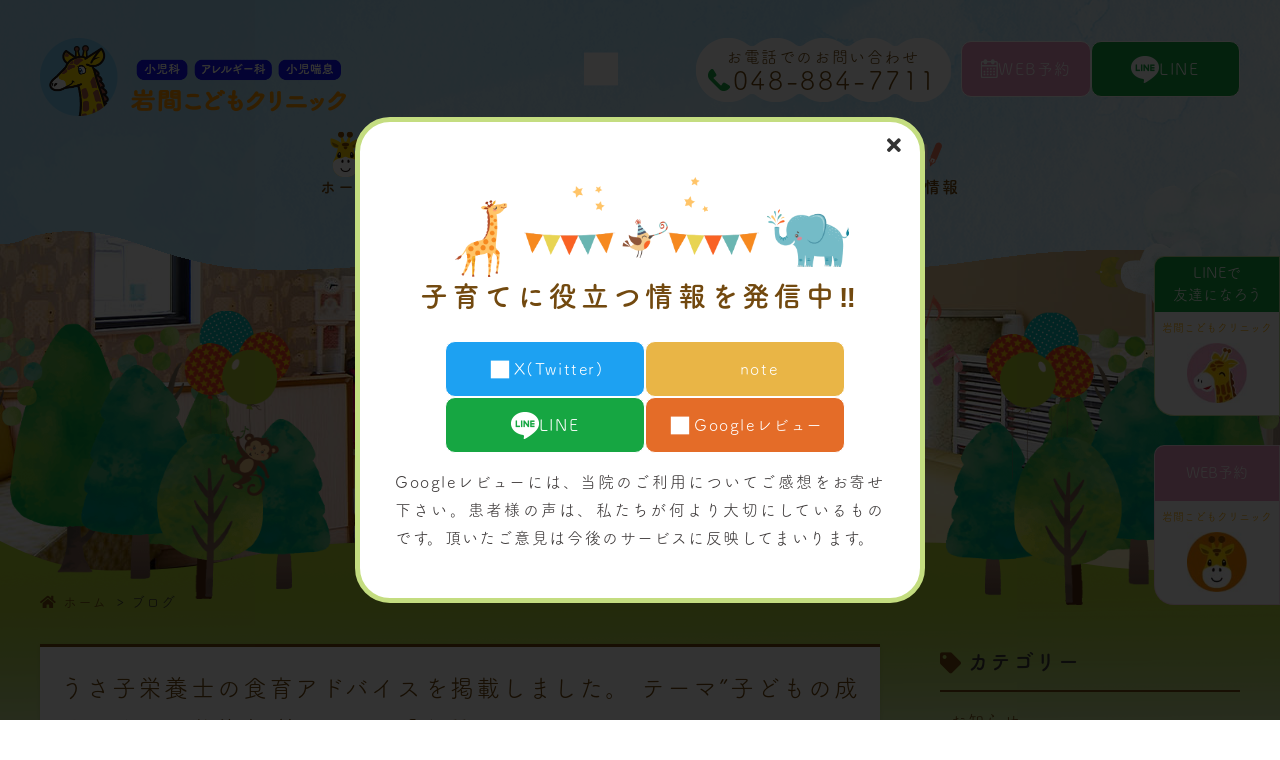

--- FILE ---
content_type: text/html; charset=UTF-8
request_url: https://iwama-cl.com/blog/2021/08/
body_size: 11641
content:
<!doctype html>
<html lang="ja">
<head>
<!-- Googleアナリティクスここから -->
<!-- Global site tag (gtag.js) - Google Analytics -->
<script async src="https://www.googletagmanager.com/gtag/js?id=UA-232728193-1"></script>
<script>
  window.dataLayer = window.dataLayer || [];
  function gtag(){dataLayer.push(arguments);}
  gtag('js', new Date());

  gtag('config', 'UA-232728193-1');
</script>
<!-- Googleアナリティクスここまで -->
<meta charset="utf-8">
<meta name="keywords" content="岩間こどもクリニック,さいたま市緑区,浦和駅,小児科">
<meta name="viewport" content="width=device-width,user-scalable=yes" />
<meta name="format-detection" content="telephone=no">

<!--fontawesome-->
<link rel="stylesheet" href="https://iwama-cl.com/blog/wp-content/themes/clinic_blog/fontawesome.min.css" />
<!--<link rel="preload" href="https://iwama-cl.com/blog/wp-content/themes/clinic_blog/webfonts/fa-solid-900.woff2" as="font" type="font/woff2" crossorigin>-->
<script src="https://kit.fontawesome.com/672f2cfc43.js"></script>

<!--css-->
<link rel="preload" href="/webfonts/fa-solid-900.woff2" as="font" type="font/woff2" crossorigin>
<link rel="stylesheet" href="/css/reset.css" media="all">
<link rel="stylesheet" href="/css/style.css" media="all">
<link rel="stylesheet" href="/css/fontawesome.min.css" media="all">
<link rel="stylesheet" href="/css/sp.css" media="all">

<!--favicon-->
<link rel="apple-touch-icon" sizes="180x180" href="/favicon/apple-touch-icon.png">
<link rel="icon" type="image/png" sizes="32x32" href="/favicon/favicon-32x32.png">
<link rel="icon" type="image/png" sizes="16x16" href="/favicon/favicon-16x16.png">
<meta name="msapplication-TileColor" content="#da532c">
<meta name="theme-color" content="#ffffff">

<!--ブログ用のCSS-->
<link rel="stylesheet" type="text/css" href="https://iwama-cl.com/blog/wp-content/themes/clinic_blog/style.css" media="screen" />

<!--適宜必要に応じて削除等お願いします-->
<!--<script type="text/javascript" src="https://ajax.googleapis.com/ajax/libs/jquery/1.9.1/jquery.min.js"></script>-->


<meta name='robots' content='noindex, follow' />

	<!-- This site is optimized with the Yoast SEO plugin v19.5.1 - https://yoast.com/wordpress/plugins/seo/ -->
	<title>2021年8月 | 岩間こどもクリニック｜さいたま市緑区 浦和の小児科・アレルギー科</title>
	<meta name="description" content="2021年8月 | さいたま市緑区 浦和の小児科・アレルギー科の岩間こどもクリニックでは、予防接種や健診を含めた一般小児科外来をはじめ、小児喘息やアレルギーなどの専門性が高い疾患にも高度医療の提供に対応しています。" />
	<meta property="og:locale" content="ja_JP" />
	<meta property="og:type" content="website" />
	<meta property="og:title" content="8月 2021 | 岩間こどもクリニック｜さいたま市緑区 浦和の小児科・アレルギー科" />
	<meta property="og:description" content="8月 2021 。さいたま市緑区 浦和の小児科・アレルギー科の岩間こどもクリニックでは、予防接種や健診を含めた一般小児科外来をはじめ、小児喘息やアレルギーなどの専門性が高い疾患にも高度医療の提供に対応しています。" />
	<meta property="og:url" content="https://iwama-cl.com/blog/2021/08/" />
	<meta property="og:site_name" content="ブログ" />
	<meta name="twitter:card" content="summary_large_image" />
	<script type="application/ld+json" class="yoast-schema-graph">{"@context":"https://schema.org","@graph":[{"@type":"CollectionPage","@id":"https://iwama-cl.com/blog/2021/08/","url":"https://iwama-cl.com/blog/2021/08/","name":"8月 2021 | 岩間こどもクリニック｜さいたま市緑区 浦和の小児科・アレルギー科","isPartOf":{"@id":"https://iwama-cl.com/blog/#website"},"primaryImageOfPage":{"@id":"https://iwama-cl.com/blog/2021/08/#primaryimage"},"image":{"@id":"https://iwama-cl.com/blog/2021/08/#primaryimage"},"thumbnailUrl":"https://iwama-cl.com/blog/wp-content/uploads/2022/06/favicon.png","description":"8月 2021 。さいたま市緑区 浦和の小児科・アレルギー科の岩間こどもクリニックでは、予防接種や健診を含めた一般小児科外来をはじめ、小児喘息やアレルギーなどの専門性が高い疾患にも高度医療の提供に対応しています。","breadcrumb":{"@id":"https://iwama-cl.com/blog/2021/08/#breadcrumb"},"inLanguage":"ja"},{"@type":"ImageObject","inLanguage":"ja","@id":"https://iwama-cl.com/blog/2021/08/#primaryimage","url":"https://iwama-cl.com/blog/wp-content/uploads/2022/06/favicon.png","contentUrl":"https://iwama-cl.com/blog/wp-content/uploads/2022/06/favicon.png","width":500,"height":501},{"@type":"BreadcrumbList","@id":"https://iwama-cl.com/blog/2021/08/#breadcrumb","itemListElement":[{"@type":"ListItem","position":1,"name":"Home","item":"https://iwama-cl.com/blog/"},{"@type":"ListItem","position":2,"name":"Archives for 8月 2021"}]},{"@type":"WebSite","@id":"https://iwama-cl.com/blog/#website","url":"https://iwama-cl.com/blog/","name":"ブログ","description":"岩間こどもクリニック｜さいたま市緑区 浦和の小児科・アレルギー科","potentialAction":[{"@type":"SearchAction","target":{"@type":"EntryPoint","urlTemplate":"https://iwama-cl.com/blog/?s={search_term_string}"},"query-input":"required name=search_term_string"}],"inLanguage":"ja"}]}</script>
	<!-- / Yoast SEO plugin. -->


<link rel='dns-prefetch' href='//webfonts.xserver.jp' />
<link rel='dns-prefetch' href='//static.addtoany.com' />
<link rel='dns-prefetch' href='//ajax.googleapis.com' />
<style id='wp-img-auto-sizes-contain-inline-css' type='text/css'>
img:is([sizes=auto i],[sizes^="auto," i]){contain-intrinsic-size:3000px 1500px}
/*# sourceURL=wp-img-auto-sizes-contain-inline-css */
</style>
<style id='wp-emoji-styles-inline-css' type='text/css'>

	img.wp-smiley, img.emoji {
		display: inline !important;
		border: none !important;
		box-shadow: none !important;
		height: 1em !important;
		width: 1em !important;
		margin: 0 0.07em !important;
		vertical-align: -0.1em !important;
		background: none !important;
		padding: 0 !important;
	}
/*# sourceURL=wp-emoji-styles-inline-css */
</style>
<style id='wp-block-library-inline-css' type='text/css'>
:root{--wp-block-synced-color:#7a00df;--wp-block-synced-color--rgb:122,0,223;--wp-bound-block-color:var(--wp-block-synced-color);--wp-editor-canvas-background:#ddd;--wp-admin-theme-color:#007cba;--wp-admin-theme-color--rgb:0,124,186;--wp-admin-theme-color-darker-10:#006ba1;--wp-admin-theme-color-darker-10--rgb:0,107,160.5;--wp-admin-theme-color-darker-20:#005a87;--wp-admin-theme-color-darker-20--rgb:0,90,135;--wp-admin-border-width-focus:2px}@media (min-resolution:192dpi){:root{--wp-admin-border-width-focus:1.5px}}.wp-element-button{cursor:pointer}:root .has-very-light-gray-background-color{background-color:#eee}:root .has-very-dark-gray-background-color{background-color:#313131}:root .has-very-light-gray-color{color:#eee}:root .has-very-dark-gray-color{color:#313131}:root .has-vivid-green-cyan-to-vivid-cyan-blue-gradient-background{background:linear-gradient(135deg,#00d084,#0693e3)}:root .has-purple-crush-gradient-background{background:linear-gradient(135deg,#34e2e4,#4721fb 50%,#ab1dfe)}:root .has-hazy-dawn-gradient-background{background:linear-gradient(135deg,#faaca8,#dad0ec)}:root .has-subdued-olive-gradient-background{background:linear-gradient(135deg,#fafae1,#67a671)}:root .has-atomic-cream-gradient-background{background:linear-gradient(135deg,#fdd79a,#004a59)}:root .has-nightshade-gradient-background{background:linear-gradient(135deg,#330968,#31cdcf)}:root .has-midnight-gradient-background{background:linear-gradient(135deg,#020381,#2874fc)}:root{--wp--preset--font-size--normal:16px;--wp--preset--font-size--huge:42px}.has-regular-font-size{font-size:1em}.has-larger-font-size{font-size:2.625em}.has-normal-font-size{font-size:var(--wp--preset--font-size--normal)}.has-huge-font-size{font-size:var(--wp--preset--font-size--huge)}.has-text-align-center{text-align:center}.has-text-align-left{text-align:left}.has-text-align-right{text-align:right}.has-fit-text{white-space:nowrap!important}#end-resizable-editor-section{display:none}.aligncenter{clear:both}.items-justified-left{justify-content:flex-start}.items-justified-center{justify-content:center}.items-justified-right{justify-content:flex-end}.items-justified-space-between{justify-content:space-between}.screen-reader-text{border:0;clip-path:inset(50%);height:1px;margin:-1px;overflow:hidden;padding:0;position:absolute;width:1px;word-wrap:normal!important}.screen-reader-text:focus{background-color:#ddd;clip-path:none;color:#444;display:block;font-size:1em;height:auto;left:5px;line-height:normal;padding:15px 23px 14px;text-decoration:none;top:5px;width:auto;z-index:100000}html :where(.has-border-color){border-style:solid}html :where([style*=border-top-color]){border-top-style:solid}html :where([style*=border-right-color]){border-right-style:solid}html :where([style*=border-bottom-color]){border-bottom-style:solid}html :where([style*=border-left-color]){border-left-style:solid}html :where([style*=border-width]){border-style:solid}html :where([style*=border-top-width]){border-top-style:solid}html :where([style*=border-right-width]){border-right-style:solid}html :where([style*=border-bottom-width]){border-bottom-style:solid}html :where([style*=border-left-width]){border-left-style:solid}html :where(img[class*=wp-image-]){height:auto;max-width:100%}:where(figure){margin:0 0 1em}html :where(.is-position-sticky){--wp-admin--admin-bar--position-offset:var(--wp-admin--admin-bar--height,0px)}@media screen and (max-width:600px){html :where(.is-position-sticky){--wp-admin--admin-bar--position-offset:0px}}

/*# sourceURL=wp-block-library-inline-css */
</style>
<style id='classic-theme-styles-inline-css' type='text/css'>
/*! This file is auto-generated */
.wp-block-button__link{color:#fff;background-color:#32373c;border-radius:9999px;box-shadow:none;text-decoration:none;padding:calc(.667em + 2px) calc(1.333em + 2px);font-size:1.125em}.wp-block-file__button{background:#32373c;color:#fff;text-decoration:none}
/*# sourceURL=/wp-includes/css/classic-themes.min.css */
</style>
<link rel='stylesheet' id='addtoany-css' href='https://iwama-cl.com/blog/wp-content/plugins/add-to-any/addtoany.min.css?ver=1.16' type='text/css' media='all' />
<script type="text/javascript" src="//ajax.googleapis.com/ajax/libs/jquery/1.9.1/jquery.min.js?ver=6.9" id="jquery-js"></script>
<script type="text/javascript" src="//webfonts.xserver.jp/js/xserver.js?ver=1.2.4" id="typesquare_std-js"></script>
<script type="text/javascript" id="addtoany-core-js-before">
/* <![CDATA[ */
window.a2a_config=window.a2a_config||{};a2a_config.callbacks=[];a2a_config.overlays=[];a2a_config.templates={};a2a_localize = {
	Share: "共有",
	Save: "ブックマーク",
	Subscribe: "購読",
	Email: "メール",
	Bookmark: "ブックマーク",
	ShowAll: "すべて表示する",
	ShowLess: "小さく表示する",
	FindServices: "サービスを探す",
	FindAnyServiceToAddTo: "追加するサービスを今すぐ探す",
	PoweredBy: "Powered by",
	ShareViaEmail: "メールでシェアする",
	SubscribeViaEmail: "メールで購読する",
	BookmarkInYourBrowser: "ブラウザにブックマーク",
	BookmarkInstructions: "このページをブックマークするには、 Ctrl+D または \u2318+D を押下。",
	AddToYourFavorites: "お気に入りに追加",
	SendFromWebOrProgram: "任意のメールアドレスまたはメールプログラムから送信",
	EmailProgram: "メールプログラム",
	More: "詳細&#8230;",
	ThanksForSharing: "共有ありがとうございます !",
	ThanksForFollowing: "フォローありがとうございます !"
};

a2a_config.callbacks.push({ready:function(){document.querySelectorAll(".a2a_s_undefined").forEach(function(emptyIcon){emptyIcon.parentElement.style.display="none";})}});

//# sourceURL=addtoany-core-js-before
/* ]]> */
</script>
<script type="text/javascript" defer src="https://static.addtoany.com/menu/page.js" id="addtoany-core-js"></script>
<script type="text/javascript" defer src="https://iwama-cl.com/blog/wp-content/plugins/add-to-any/addtoany.min.js?ver=1.1" id="addtoany-jquery-js"></script>
<link rel="https://api.w.org/" href="https://iwama-cl.com/blog/wp-json/" /><link rel="EditURI" type="application/rsd+xml" title="RSD" href="https://iwama-cl.com/blog/xmlrpc.php?rsd" />
<meta name="generator" content="WordPress 6.9" />
</head>


<body data-rsssl=1 class="archive date wp-theme-clinic_blog">
<div class="body_wrapper">
<header>
  <div class="inner">
<div class="header_logo"><a href="/index.html"><img src="/images/logo.png" alt="岩間こどもクリニック" width="306" height="78"></a></div>
    <ul class="header_mpcloud_links">
    	<li><a href="https://iwama-cl.mdja.jp/" target="_blank" onClick="gtag('event','click-web_yoyaku_pc', {'event_category':'web_yoyaku','event_label':'WEB予約'})"><img src="/images/calender.svg" alt="予約のアイコン" width="18" height="20">WEB予約</a></li>
		<li><a href="https://page.line.me/063llyfu?openQrModal=true" target="_blank" onClick="gtag('event','click-web_monshin_pc', {'event_category':'web_monshin','event_label':'WEB問診'})"><img src="/images/line_icon.svg" alt="LINEのアイコン" width="28" height="27">LINE</a></li>
<!--<li>
	  <a href="https://iwama-cl.mdja.jp/index.php?del2=1&amp;gid=5" target="_blank" rel="noopener">
		<p>インフルエンザ<br>予防接種予約</p>
		<div class="reserve_box">
		  <p>岩間こどもクリニック</p>
		  <figure>
			<img src="images/reserve_img03.png" alt="注射器のロゴ" width="89" height="89">
		  </figure>
		</div>
	  </a>
	</li>-->
</ul>
<!--MPクラウドの予約システム・問診を使用するときだけ下記のコードに変えてください。classでURLが自動で取得されます。
    <ul class="header_mpcloud_links">
      <li><a class="mpcloud_reserve" target="_blank" onClick="gtag('event','click-web_yoyaku_pc', {'event_category':'web_yoyaku','event_label':'WEB予約'})">WEB予約</a></li>
      <li><a class="mpcloud_monshin" target="_blank" onClick="gtag('event','click-web_monshin_pc', {'event_category':'web_monshin','event_label':'WEB問診'})">WEB問診</a></li>
    </ul>
-->
    <div class="header_tel"><a href="tel:048-884-7711">お電話でのお問い合わせ<span>048-884-7711</span></a></div>
    <ul class="header_info">
		<li><a href="https://twitter.com/Iwama_CL" target="_blank" rel="noopener"><img src="/images/x_icon.svg" alt="X(Twitter)のアイコン"></a></li><li><a href="https://note.com/iwama_clinic/" target="_blank" rel="noopener"><img src="/images/note_icon.svg" alt="NOTEのアイコン"></a></li>
      <!--<li class="header_info_ad">JR浦和駅東口・北浦和駅東口車で10分<br>埼玉県さいたま市緑区原山3-17-13</li>-->
    </ul>
  </div>
  <!-- .inner --> 
    <ul class="reserve_btn">
<!-- 	<li>
	  <a href="https://iwama-cl.mdja.jp/" target="_blank">
		<p>WEB予約</p>
		<div class="reserve_box">
		  <p>岩間こどもクリニック</p>
		  <figure>
			<img src="/images/reserve_img01.jpg" alt="キリンのロゴ" width="89" height="89">
		  </figure>
		</div>
	  </a>
	</li> -->
	<li>
	  <a href="https://page.line.me/063llyfu?openQrModal=true" target="_blank">
		<p>LINEで<br>友達になろう</p>
		<div class="reserve_box">
		  <p>岩間こどもクリニック</p>
		  <figure>
			<img src="/images/reserve_img02.jpg" alt="キリンのロゴ" width="91" height="91">
		  </figure>
		</div>
	  </a>
	</li>
		<li>
	  <a href="https://iwama-cl.mdja.jp/" target="_blank">
		<p>WEB予約</p>
		<div class="reserve_box">
		  <p>岩間こどもクリニック</p>
		  <figure>
			<img src="/images/reserve_img01.jpg" alt="キリンのロゴ" width="89" height="89">
		  </figure>
		</div>
	  </a>
	</li>
 		<li>
	  <a href="https://iwama-cl.mdja.jp/index.php?del2=1&amp;gid=5" target="_blank" rel="noopener">
		<p>インフルエンザ<br>予防接種予約</p>
		<div class="reserve_box">
		  <p>岩間こどもクリニック</p>
		  <figure>
			<img src="/images/reserve_img03.png" alt="注射器のロゴ" width="89" height="89">
		  </figure>
		</div>
	  </a>
	</li>
  </ul>
</header>
<div class="popup overlay" id="js-popup">
  <div class="popup-inner text">
    <div class="close-btn" id="js-close-btn"><i class="fas fa-times"></i></div>
	  
	<h4 class="tit02 center" style="margin-bottom: 15px;">子育てに役立つ情報を発信中‼</h4>
	<ul class="popup_list list01">
		<li><a href="https://twitter.com/Iwama_CL" target="_blank" rel="noopener"><img src="/images/x_icon.svg" alt="Twitter(X)のアイコン" width="28" height="27">X(Twitter)</a></li>
		<li><a href="https://note.com/iwama_clinic/" target="_blank" rel="noopener"><img src="/images/note_icon.svg" alt="noteのアイコン" width="28" height="27">note</a></li>
		<li><a href="https://page.line.me/063llyfu?openQrModal=true" target="_blank" rel="noopener"><img src="/images/line_icon.svg" alt="LINEのアイコン" width="28" height="27">LINE</a></li>
		<li><a href="https://g.page/r/CVzgaPMLF3-6EAI/review" target="_blank" rel="noopener"><img src="/images/google_icon.svg" alt="Googleのアイコン" width="28" height="27">Googleレビュー</a></li>
	</ul>
	  <p>Googleレビューには、当院のご利用についてご感想をお寄せ下さい。患者様の声は、私たちが何より大切にしているものです。頂いたご意見は今後のサービスに反映してまいります。</p>
</div>
  <div class="black-background" id="js-black-bg"></div>
</div>
<div class="nav_wrap innerNav">
  <div class="header_logo sp"><a href="/index.html"><img src="/images/logo.png" alt="岩間こどもクリニック"></a></div>  
  <button type="button" class="btn_tgl_menu sp"><span></span><span></span><span></span><i>MENU</i></button>
  <div class="tgl_menu_list">
    <nav class="innerNav">
      <ul>
        <li><a href="/index.html"><figure><img src="/images/home.svg" alt="キリンのアイコン" width="31" height="47"></figure>ホーム</a></li>
		<li class="nav_single_menu"><a href="/clinic.html"><figure><img src="/images/clinic.svg" alt="病院のアイコン" width="24" height="36"></figure>医院紹介</a>
          <div>
            <a href="/clinic.html">医院紹介</a>
			<a href="/clinic.html#anc01">院内・設備紹介</a>
			<a href="/family_doctor.html">小児かかりつけ医制度について</a>
            <a href="/doctor.html">医師紹介・<br>スタッフ紹介</a>
			 
          </div>
        </li>
        <!--通常のスライドメニュー-->
        <!--扉ページがない場合、pタグで囲う-->
        <li class="nav_single_menu no_btn"><figure><img src="/images/medical.svg" alt="聴診器のアイコン" width="39" height="29"></figure><p>診療案内</p>
          <div>
            <a href="/medical/general.html">一般診療</a>
            <a href="/medical/allergy.html">アレルギー外来</a>
			<a href="/medical/allergy.html#link04">学校生活管理指導表</a>
            <a href="/medical/headache.html">頭痛外来</a>
            <a href="/medical/sublingual.html">舌下免疫療法</a>
			<a href="/medical/asthma.html">小児喘息<br>（気管支喘息）</a>
			<a href="/medical/enuresis.html">夜尿症（おねしょ）</a>
			<a href="/medical/kampo.html">漢方外来</a>
			<a href="/clinic.html#anc03">問診表はこちらから</a>
          </div>
        </li>
        <li class="nav_single_menu no_btn"><figure><img src="/images/rabbit.svg" alt="うさぎのアイコン" width="33" height="46"></figure><p>乳幼児健診</p>
          <div>
			<a href="/infant.html">乳幼児健診について</a>
            <a href="https://iwama-cl.mdja.jp/index.php?del2=1&amp;gid=3" target="_blank" rel="noopener">乳幼児健診の予約</a>
            <a href="/infant.html#ank02">弱視スクリーニング検査・<br class="pc_inline">難聴スクリーニング検査</a>
            <a href="/nutrition.html">栄養相談</a>
			<a href="/a_month_checkup.html">1ヶ月健診について</a>
          </div>
        </li>
        <li class="nav_single_menu"><a href="/vaccination.html"><figure><img src="/images/prevention.svg" alt="注射器のアイコン" width="33" height="33"></figure>予防接種</a>
          <div>
            <a href="/vaccination.html#ank01">定期接種</a>
            <a href="/vaccination.html#ank02">任意接種</a>
			<a href="/medical/influenza.html">インフルエンザ予防接種</a>
			<a href="https://iwama-cl.mdja.jp/index.php?del2=1&gid=4" target="_blank">予防接種の予約</a>
          </div>
        </li>
        <li><a href="/access.html"><figure><img src="/images/access.svg" alt="アクセスのアイコン" width="20" height="31"></figure>ご予約・アクセス</a></li>
		<li><a href="/recruit.html"><figure><img src="/images/recruit.svg" alt="採用情報のアイコン" width="40" height="31"></figure>採用情報</a></li>
      </ul>
    </nav>
  </div>

  <div class="btn_area sp">
    <ul>
      <li class="btn btn_tel"><a href="tel:048-884-7711" onClick="gtag('event','tap-tel_sp', {'event_category':'tel','event_label':'TEL'})"><i class="fas fa-phone" aria-hidden="true"></i>電話する</a></li>
      <li class="btn btn_yoyaku"><a href="https://iwama-cl.mdja.jp/" onClick="gtag('event','tap-web_yoyaku_sp', {'event_category':'web_yoyaku','event_label':'WEB予約'})" target="_blank"><i class="fas fa-check-circle" aria-hidden="true"></i>Web予約</a></li>
      <!-- <li class="btn btn_monshin"><a href="/#" onClick="gtag('event','tap-web_monshin_sp', {'event_category':'web_monshin','event_label':'WEB問診'})"><i class="fas fa-clipboard-list" aria-hidden="true"></i>Web問診</a></li> -->
      <li class="btn btn_line"><a href="https://page.line.me/063llyfu?openQrModal=true" target="_blank"><i class="fab fa-line" aria-hidden="true"></i>LINE</a></li><li class="btn btn_note"><a href="" rel="noopener" class="js-modal-open" id="click_modal"><i class="fab far fa-sticky-note" aria-hidden="true"></i>子育て情報</a></li>
      <!--MPクラウドのWEB予約<li><a class="mpcloud_reserve sp_navi_btn" target="_blank" onClick="gtag('event','tap-web_yoyaku_sp', {'event_category':'web_yoyaku','event_label':'WEB予約'})"><i class="fa fa-map-marker-alt" aria-hidden="true"></i>WEB予約</a></li>-->
      <!--MPクラウドのWEB問診<li><a class="mpcloud_monshin sp_navi_btn" target="_blank" onClick="gtag('event','tap-web_monshin_sp', {'event_category':'web_monshin','event_label':'WEB問診'})"><i class="fa fa-map-marker-alt" aria-hidden="true"></i>WEB問診</a></li>-->
    </ul>
  </div>
</div>
<section id="mainvisual">
	<div class="inner">
  <div class="mainvisual_headline">
    <p class="headline"></p>
    <!--<p class="headline">ブログ</p>-->
    <p>Blog</p>
</div>
		</div>
  <!-- .inner --> 
</section>
<h1>2021年8月｜岩間こどもクリニック｜さいたま市緑区 浦和の小児科・アレルギー科</h1>
<main><div id="contents" class="clearfix">
    <ol class="breadcrumbs clearfix">
              <li><a href="/"><i class="fas fa-home"></i>ホーム</a></li>
        <li>ブログ</li>
    </ol>


  <div id="contents_left">
                <article class="blog_box clearfix">
      <h2 class="blog_tit"><a href="https://iwama-cl.com/blog/%e3%81%86%e3%81%95%e5%ad%90%e6%a0%84%e9%a4%8a%e5%a3%ab%e3%81%ae%e9%a3%9f%e8%82%b2%e3%82%a2%e3%83%89%e3%83%90%e3%82%a4%e3%82%b9%e3%82%92%e6%8e%b2%e8%bc%89%e3%81%97%e3%81%be%e3%81%97%e3%81%9f%e3%80%82-5/">
        うさ子栄養士の食育アドバイスを掲載しました。 テーマ”子どもの成長を助ける栄養素”第3回目は「脂質」です。        </a></h2>
      <div class="blog_content">
        <ul class="blog_class clearfix">
          <li><i class="fas fa-calendar"></i>2021年8月10日</li>
          <li><i class="fas fa-tag"></i><a href="https://iwama-cl.com/blog/category/news/">お知らせ</a></li>
        </ul>
        <div class="clear">
                    <p class="fl pr15">
            <img width="500" height="501" src="https://iwama-cl.com/blog/wp-content/uploads/2022/06/favicon.png" class="attachment-thumbnail size-thumbnail wp-post-image" alt="" decoding="async" fetchpriority="high" srcset="https://iwama-cl.com/blog/wp-content/uploads/2022/06/favicon.png 500w, https://iwama-cl.com/blog/wp-content/uploads/2022/06/favicon-300x300.png 300w" sizes="(max-width: 500px) 100vw, 500px" />          </p>
                    <p>詳しくはこちらからご覧ください。</p>
<div class="addtoany_share_save_container addtoany_content addtoany_content_bottom"><div class="a2a_kit a2a_kit_size_32 addtoany_list" data-a2a-url="https://iwama-cl.com/blog/%e3%81%86%e3%81%95%e5%ad%90%e6%a0%84%e9%a4%8a%e5%a3%ab%e3%81%ae%e9%a3%9f%e8%82%b2%e3%82%a2%e3%83%89%e3%83%90%e3%82%a4%e3%82%b9%e3%82%92%e6%8e%b2%e8%bc%89%e3%81%97%e3%81%be%e3%81%97%e3%81%9f%e3%80%82-5/" data-a2a-title="うさ子栄養士の食育アドバイスを掲載しました。 テーマ”子どもの成長を助ける栄養素”第3回目は「脂質」です。"><a class="a2a_button_copy_link" href="https://www.addtoany.com/add_to/copy_link?linkurl=https%3A%2F%2Fiwama-cl.com%2Fblog%2F%25e3%2581%2586%25e3%2581%2595%25e5%25ad%2590%25e6%25a0%2584%25e9%25a4%258a%25e5%25a3%25ab%25e3%2581%25ae%25e9%25a3%259f%25e8%2582%25b2%25e3%2582%25a2%25e3%2583%2589%25e3%2583%2590%25e3%2582%25a4%25e3%2582%25b9%25e3%2582%2592%25e6%258e%25b2%25e8%25bc%2589%25e3%2581%2597%25e3%2581%25be%25e3%2581%2597%25e3%2581%259f%25e3%2580%2582-5%2F&amp;linkname=%E3%81%86%E3%81%95%E5%AD%90%E6%A0%84%E9%A4%8A%E5%A3%AB%E3%81%AE%E9%A3%9F%E8%82%B2%E3%82%A2%E3%83%89%E3%83%90%E3%82%A4%E3%82%B9%E3%82%92%E6%8E%B2%E8%BC%89%E3%81%97%E3%81%BE%E3%81%97%E3%81%9F%E3%80%82%20%E3%83%86%E3%83%BC%E3%83%9E%E2%80%9D%E5%AD%90%E3%81%A9%E3%82%82%E3%81%AE%E6%88%90%E9%95%B7%E3%82%92%E5%8A%A9%E3%81%91%E3%82%8B%E6%A0%84%E9%A4%8A%E7%B4%A0%E2%80%9D%E7%AC%AC3%E5%9B%9E%E7%9B%AE%E3%81%AF%E3%80%8C%E8%84%82%E8%B3%AA%E3%80%8D%E3%81%A7%E3%81%99%E3%80%82" title="Copy Link" rel="nofollow noopener" target="_blank"></a><a class="a2a_button_email" href="https://www.addtoany.com/add_to/email?linkurl=https%3A%2F%2Fiwama-cl.com%2Fblog%2F%25e3%2581%2586%25e3%2581%2595%25e5%25ad%2590%25e6%25a0%2584%25e9%25a4%258a%25e5%25a3%25ab%25e3%2581%25ae%25e9%25a3%259f%25e8%2582%25b2%25e3%2582%25a2%25e3%2583%2589%25e3%2583%2590%25e3%2582%25a4%25e3%2582%25b9%25e3%2582%2592%25e6%258e%25b2%25e8%25bc%2589%25e3%2581%2597%25e3%2581%25be%25e3%2581%2597%25e3%2581%259f%25e3%2580%2582-5%2F&amp;linkname=%E3%81%86%E3%81%95%E5%AD%90%E6%A0%84%E9%A4%8A%E5%A3%AB%E3%81%AE%E9%A3%9F%E8%82%B2%E3%82%A2%E3%83%89%E3%83%90%E3%82%A4%E3%82%B9%E3%82%92%E6%8E%B2%E8%BC%89%E3%81%97%E3%81%BE%E3%81%97%E3%81%9F%E3%80%82%20%E3%83%86%E3%83%BC%E3%83%9E%E2%80%9D%E5%AD%90%E3%81%A9%E3%82%82%E3%81%AE%E6%88%90%E9%95%B7%E3%82%92%E5%8A%A9%E3%81%91%E3%82%8B%E6%A0%84%E9%A4%8A%E7%B4%A0%E2%80%9D%E7%AC%AC3%E5%9B%9E%E7%9B%AE%E3%81%AF%E3%80%8C%E8%84%82%E8%B3%AA%E3%80%8D%E3%81%A7%E3%81%99%E3%80%82" title="Email" rel="nofollow noopener" target="_blank"></a><a class="a2a_button_line" href="https://www.addtoany.com/add_to/line?linkurl=https%3A%2F%2Fiwama-cl.com%2Fblog%2F%25e3%2581%2586%25e3%2581%2595%25e5%25ad%2590%25e6%25a0%2584%25e9%25a4%258a%25e5%25a3%25ab%25e3%2581%25ae%25e9%25a3%259f%25e8%2582%25b2%25e3%2582%25a2%25e3%2583%2589%25e3%2583%2590%25e3%2582%25a4%25e3%2582%25b9%25e3%2582%2592%25e6%258e%25b2%25e8%25bc%2589%25e3%2581%2597%25e3%2581%25be%25e3%2581%2597%25e3%2581%259f%25e3%2580%2582-5%2F&amp;linkname=%E3%81%86%E3%81%95%E5%AD%90%E6%A0%84%E9%A4%8A%E5%A3%AB%E3%81%AE%E9%A3%9F%E8%82%B2%E3%82%A2%E3%83%89%E3%83%90%E3%82%A4%E3%82%B9%E3%82%92%E6%8E%B2%E8%BC%89%E3%81%97%E3%81%BE%E3%81%97%E3%81%9F%E3%80%82%20%E3%83%86%E3%83%BC%E3%83%9E%E2%80%9D%E5%AD%90%E3%81%A9%E3%82%82%E3%81%AE%E6%88%90%E9%95%B7%E3%82%92%E5%8A%A9%E3%81%91%E3%82%8B%E6%A0%84%E9%A4%8A%E7%B4%A0%E2%80%9D%E7%AC%AC3%E5%9B%9E%E7%9B%AE%E3%81%AF%E3%80%8C%E8%84%82%E8%B3%AA%E3%80%8D%E3%81%A7%E3%81%99%E3%80%82" title="Line" rel="nofollow noopener" target="_blank"></a><a class="a2a_button_x" href="https://www.addtoany.com/add_to/x?linkurl=https%3A%2F%2Fiwama-cl.com%2Fblog%2F%25e3%2581%2586%25e3%2581%2595%25e5%25ad%2590%25e6%25a0%2584%25e9%25a4%258a%25e5%25a3%25ab%25e3%2581%25ae%25e9%25a3%259f%25e8%2582%25b2%25e3%2582%25a2%25e3%2583%2589%25e3%2583%2590%25e3%2582%25a4%25e3%2582%25b9%25e3%2582%2592%25e6%258e%25b2%25e8%25bc%2589%25e3%2581%2597%25e3%2581%25be%25e3%2581%2597%25e3%2581%259f%25e3%2580%2582-5%2F&amp;linkname=%E3%81%86%E3%81%95%E5%AD%90%E6%A0%84%E9%A4%8A%E5%A3%AB%E3%81%AE%E9%A3%9F%E8%82%B2%E3%82%A2%E3%83%89%E3%83%90%E3%82%A4%E3%82%B9%E3%82%92%E6%8E%B2%E8%BC%89%E3%81%97%E3%81%BE%E3%81%97%E3%81%9F%E3%80%82%20%E3%83%86%E3%83%BC%E3%83%9E%E2%80%9D%E5%AD%90%E3%81%A9%E3%82%82%E3%81%AE%E6%88%90%E9%95%B7%E3%82%92%E5%8A%A9%E3%81%91%E3%82%8B%E6%A0%84%E9%A4%8A%E7%B4%A0%E2%80%9D%E7%AC%AC3%E5%9B%9E%E7%9B%AE%E3%81%AF%E3%80%8C%E8%84%82%E8%B3%AA%E3%80%8D%E3%81%A7%E3%81%99%E3%80%82" title="X" rel="nofollow noopener" target="_blank"></a><a class="a2a_button_threads" href="https://www.addtoany.com/add_to/threads?linkurl=https%3A%2F%2Fiwama-cl.com%2Fblog%2F%25e3%2581%2586%25e3%2581%2595%25e5%25ad%2590%25e6%25a0%2584%25e9%25a4%258a%25e5%25a3%25ab%25e3%2581%25ae%25e9%25a3%259f%25e8%2582%25b2%25e3%2582%25a2%25e3%2583%2589%25e3%2583%2590%25e3%2582%25a4%25e3%2582%25b9%25e3%2582%2592%25e6%258e%25b2%25e8%25bc%2589%25e3%2581%2597%25e3%2581%25be%25e3%2581%2597%25e3%2581%259f%25e3%2580%2582-5%2F&amp;linkname=%E3%81%86%E3%81%95%E5%AD%90%E6%A0%84%E9%A4%8A%E5%A3%AB%E3%81%AE%E9%A3%9F%E8%82%B2%E3%82%A2%E3%83%89%E3%83%90%E3%82%A4%E3%82%B9%E3%82%92%E6%8E%B2%E8%BC%89%E3%81%97%E3%81%BE%E3%81%97%E3%81%9F%E3%80%82%20%E3%83%86%E3%83%BC%E3%83%9E%E2%80%9D%E5%AD%90%E3%81%A9%E3%82%82%E3%81%AE%E6%88%90%E9%95%B7%E3%82%92%E5%8A%A9%E3%81%91%E3%82%8B%E6%A0%84%E9%A4%8A%E7%B4%A0%E2%80%9D%E7%AC%AC3%E5%9B%9E%E7%9B%AE%E3%81%AF%E3%80%8C%E8%84%82%E8%B3%AA%E3%80%8D%E3%81%A7%E3%81%99%E3%80%82" title="Threads" rel="nofollow noopener" target="_blank"></a><a class="a2a_button_facebook" href="https://www.addtoany.com/add_to/facebook?linkurl=https%3A%2F%2Fiwama-cl.com%2Fblog%2F%25e3%2581%2586%25e3%2581%2595%25e5%25ad%2590%25e6%25a0%2584%25e9%25a4%258a%25e5%25a3%25ab%25e3%2581%25ae%25e9%25a3%259f%25e8%2582%25b2%25e3%2582%25a2%25e3%2583%2589%25e3%2583%2590%25e3%2582%25a4%25e3%2582%25b9%25e3%2582%2592%25e6%258e%25b2%25e8%25bc%2589%25e3%2581%2597%25e3%2581%25be%25e3%2581%2597%25e3%2581%259f%25e3%2580%2582-5%2F&amp;linkname=%E3%81%86%E3%81%95%E5%AD%90%E6%A0%84%E9%A4%8A%E5%A3%AB%E3%81%AE%E9%A3%9F%E8%82%B2%E3%82%A2%E3%83%89%E3%83%90%E3%82%A4%E3%82%B9%E3%82%92%E6%8E%B2%E8%BC%89%E3%81%97%E3%81%BE%E3%81%97%E3%81%9F%E3%80%82%20%E3%83%86%E3%83%BC%E3%83%9E%E2%80%9D%E5%AD%90%E3%81%A9%E3%82%82%E3%81%AE%E6%88%90%E9%95%B7%E3%82%92%E5%8A%A9%E3%81%91%E3%82%8B%E6%A0%84%E9%A4%8A%E7%B4%A0%E2%80%9D%E7%AC%AC3%E5%9B%9E%E7%9B%AE%E3%81%AF%E3%80%8C%E8%84%82%E8%B3%AA%E3%80%8D%E3%81%A7%E3%81%99%E3%80%82" title="Facebook" rel="nofollow noopener" target="_blank"></a></div></div></div>
        <div>
          <p class="blog_btn"><a href="
						https://iwama-cl.com/blog/%e3%81%86%e3%81%95%e5%ad%90%e6%a0%84%e9%a4%8a%e5%a3%ab%e3%81%ae%e9%a3%9f%e8%82%b2%e3%82%a2%e3%83%89%e3%83%90%e3%82%a4%e3%82%b9%e3%82%92%e6%8e%b2%e8%bc%89%e3%81%97%e3%81%be%e3%81%97%e3%81%9f%e3%80%82-5/"><span>続きを読む</span></a></p>
        </div>
      </div>
    </article>
        <div class="pager clearfix">
    </div>
      </div>
<!-- #sidebar -->

<div class="side_area">


    <section class="box">
      <h3><i class="fas fa-tag"></i>カテゴリー</h3>
      <ul class="side_blog_category">
        <li><a href="https://iwama-cl.com/blog/category/news/" title="お知らせ" >お知らせ</a></li><li><a href="https://iwama-cl.com/blog/category/%e6%9c%aa%e5%88%86%e9%a1%9e/" title="未分類" >未分類</a></li><li><a href="https://iwama-cl.com/blog/category/news-paper/" title="キリン新聞" >キリン新聞</a></li><li><a href="https://iwama-cl.com/blog/category/corona/" title="新型コロナウイルスに関するお知らせ" >新型コロナウイルスに関するお知らせ</a></li><li><a href="https://iwama-cl.com/blog/category/staff_blog/" title="スタッフブログ" >スタッフブログ</a></li><li><a href="https://iwama-cl.com/blog/category/doctor_blog/" title="院長ブログ" >院長ブログ</a></li>      </ul>

    </section>

    <section class="box">
      <h3><i class="fas fa-rss"></i>最近の投稿</h3>
			<ul>
      				
      		
				
      <li>
		  <a href="https://iwama-cl.com/blog/%e5%86%ac%e3%81%ab%e3%81%aa%e3%82%8b%e3%81%a8%e5%a2%97%e3%81%88%e3%82%8b%e3%80%80%e4%b9%b3%e5%b9%bc%e5%85%90%e3%81%ae%e5%8f%a3%e5%91%a8%e3%82%8a%e3%81%ae%e3%83%88%e3%83%a9%e3%83%96%e3%83%ab/">冬になると増える　乳幼児の口周りのトラブル</a>
		<li>
				
      <li>
		  <a href="https://iwama-cl.com/blog/%e5%b9%b4%e6%9c%ab%e5%b9%b4%e5%a7%8b%e3%81%ae%e4%bc%91%e8%a8%ba%e6%97%a5%e3%81%ab%e3%81%a4%e3%81%84%e3%81%a6/">年末年始の休診日について</a>
		<li>
				
      <li>
		  <a href="https://iwama-cl.com/blog/%e5%86%ac%e3%81%ae%e4%be%bf%e7%a7%98%e3%80%81%e8%a6%8b%e9%80%83%e3%81%97%e3%81%a6%e3%81%84%e3%81%be%e3%81%9b%e3%82%93%e3%81%8b%ef%bc%9f/">冬の便秘、見逃していませんか？</a>
		<li>
				
      <li>
		  <a href="https://iwama-cl.com/blog/%e5%86%ac%e3%81%ae%e4%b9%be%e7%87%a5%e3%81%8b%e3%82%89%e3%81%8a%e5%ad%90%e3%81%95%e3%81%be%e3%81%ae%e8%82%8c%e3%82%92%e5%ae%88%e3%82%8b%ef%bc%81/">冬の乾燥からお子さまの肌を守る！</a>
		<li>
				
      <li>
		  <a href="https://iwama-cl.com/blog/%e7%a7%8b%e3%81%af%e5%96%98%e6%81%af%e3%81%ab%e3%81%8a%e6%b0%97%e3%82%92%e3%81%a4%e3%81%91%e3%81%8f%e3%81%a0%e3%81%95%e3%81%84%ef%bc%81/">秋は喘息にお気をつけください！</a>
		<li>
					</ul>

    </section>

    <section class="box">
      <h3><i class="far fa-calendar-alt"></i>月別アーカイブ</h3>
			<ul>
      	<li><a href='https://iwama-cl.com/blog/2025/12/'>2025年12月</a></li>
	<li><a href='https://iwama-cl.com/blog/2025/11/'>2025年11月</a></li>
	<li><a href='https://iwama-cl.com/blog/2025/10/'>2025年10月</a></li>
	<li><a href='https://iwama-cl.com/blog/2025/09/'>2025年9月</a></li>
	<li><a href='https://iwama-cl.com/blog/2025/08/'>2025年8月</a></li>
	<li><a href='https://iwama-cl.com/blog/2025/07/'>2025年7月</a></li>
	<li><a href='https://iwama-cl.com/blog/2025/06/'>2025年6月</a></li>
	<li><a href='https://iwama-cl.com/blog/2025/05/'>2025年5月</a></li>
	<li><a href='https://iwama-cl.com/blog/2025/04/'>2025年4月</a></li>
	<li><a href='https://iwama-cl.com/blog/2025/03/'>2025年3月</a></li>
	<li><a href='https://iwama-cl.com/blog/2025/02/'>2025年2月</a></li>
	<li><a href='https://iwama-cl.com/blog/2025/01/'>2025年1月</a></li>
	<li><a href='https://iwama-cl.com/blog/2024/12/'>2024年12月</a></li>
	<li><a href='https://iwama-cl.com/blog/2024/11/'>2024年11月</a></li>
	<li><a href='https://iwama-cl.com/blog/2024/10/'>2024年10月</a></li>
	<li><a href='https://iwama-cl.com/blog/2024/09/'>2024年9月</a></li>
	<li><a href='https://iwama-cl.com/blog/2024/08/'>2024年8月</a></li>
	<li><a href='https://iwama-cl.com/blog/2024/07/'>2024年7月</a></li>
	<li><a href='https://iwama-cl.com/blog/2024/06/'>2024年6月</a></li>
	<li><a href='https://iwama-cl.com/blog/2024/05/'>2024年5月</a></li>
	<li><a href='https://iwama-cl.com/blog/2024/04/'>2024年4月</a></li>
	<li><a href='https://iwama-cl.com/blog/2024/03/'>2024年3月</a></li>
	<li><a href='https://iwama-cl.com/blog/2024/02/'>2024年2月</a></li>
	<li><a href='https://iwama-cl.com/blog/2024/01/'>2024年1月</a></li>
	<li><a href='https://iwama-cl.com/blog/2023/12/'>2023年12月</a></li>
	<li><a href='https://iwama-cl.com/blog/2023/10/'>2023年10月</a></li>
	<li><a href='https://iwama-cl.com/blog/2023/09/'>2023年9月</a></li>
	<li><a href='https://iwama-cl.com/blog/2023/08/'>2023年8月</a></li>
	<li><a href='https://iwama-cl.com/blog/2023/07/'>2023年7月</a></li>
	<li><a href='https://iwama-cl.com/blog/2023/06/'>2023年6月</a></li>
	<li><a href='https://iwama-cl.com/blog/2023/04/'>2023年4月</a></li>
	<li><a href='https://iwama-cl.com/blog/2023/02/'>2023年2月</a></li>
	<li><a href='https://iwama-cl.com/blog/2022/12/'>2022年12月</a></li>
	<li><a href='https://iwama-cl.com/blog/2022/09/'>2022年9月</a></li>
	<li><a href='https://iwama-cl.com/blog/2022/08/'>2022年8月</a></li>
	<li><a href='https://iwama-cl.com/blog/2022/07/'>2022年7月</a></li>
	<li><a href='https://iwama-cl.com/blog/2022/06/'>2022年6月</a></li>
	<li><a href='https://iwama-cl.com/blog/2022/05/'>2022年5月</a></li>
	<li><a href='https://iwama-cl.com/blog/2022/04/'>2022年4月</a></li>
	<li><a href='https://iwama-cl.com/blog/2022/03/'>2022年3月</a></li>
	<li><a href='https://iwama-cl.com/blog/2022/02/'>2022年2月</a></li>
	<li><a href='https://iwama-cl.com/blog/2022/01/'>2022年1月</a></li>
	<li><a href='https://iwama-cl.com/blog/2021/12/'>2021年12月</a></li>
	<li><a href='https://iwama-cl.com/blog/2021/11/'>2021年11月</a></li>
	<li><a href='https://iwama-cl.com/blog/2021/09/'>2021年9月</a></li>
	<li><a href='https://iwama-cl.com/blog/2021/08/' aria-current="page">2021年8月</a></li>
	<li><a href='https://iwama-cl.com/blog/2021/06/'>2021年6月</a></li>
	<li><a href='https://iwama-cl.com/blog/2021/05/'>2021年5月</a></li>
	<li><a href='https://iwama-cl.com/blog/2021/04/'>2021年4月</a></li>
	<li><a href='https://iwama-cl.com/blog/2021/03/'>2021年3月</a></li>
	<li><a href='https://iwama-cl.com/blog/2021/01/'>2021年1月</a></li>
	<li><a href='https://iwama-cl.com/blog/2020/12/'>2020年12月</a></li>
	<li><a href='https://iwama-cl.com/blog/2020/11/'>2020年11月</a></li>
	<li><a href='https://iwama-cl.com/blog/2020/10/'>2020年10月</a></li>
	<li><a href='https://iwama-cl.com/blog/2020/09/'>2020年9月</a></li>
	<li><a href='https://iwama-cl.com/blog/2020/07/'>2020年7月</a></li>
	<li><a href='https://iwama-cl.com/blog/2020/04/'>2020年4月</a></li>
	<li><a href='https://iwama-cl.com/blog/2020/03/'>2020年3月</a></li>
	<li><a href='https://iwama-cl.com/blog/2020/01/'>2020年1月</a></li>
	<li><a href='https://iwama-cl.com/blog/2019/12/'>2019年12月</a></li>
	<li><a href='https://iwama-cl.com/blog/2019/11/'>2019年11月</a></li>
	<li><a href='https://iwama-cl.com/blog/2019/10/'>2019年10月</a></li>
	<li><a href='https://iwama-cl.com/blog/2019/09/'>2019年9月</a></li>
	<li><a href='https://iwama-cl.com/blog/2019/08/'>2019年8月</a></li>
	<li><a href='https://iwama-cl.com/blog/2019/07/'>2019年7月</a></li>
	<li><a href='https://iwama-cl.com/blog/2019/06/'>2019年6月</a></li>
	<li><a href='https://iwama-cl.com/blog/2019/05/'>2019年5月</a></li>
	<li><a href='https://iwama-cl.com/blog/2019/04/'>2019年4月</a></li>
	<li><a href='https://iwama-cl.com/blog/2017/12/'>2017年12月</a></li>
			</ul>
    </section>
    <!-- box -->


  </div>
  <!-- /.side_area --></div>
</main>
<div class="pagetop"><p>TOP</p></div>
<footer>
  <div class="footer_info">
    <div class="footer_info_left">
      <div class="footer_info_overview">
        <div class="footer_info_overview_logo"><a href="/index.html"><img src="/images/logo.png" alt="岩間こどもクリニック" width="306" height="78"></a></div>
        <div class="footer_info_overview_add">〒336-0931　埼玉県さいたま市緑区原山3-17-13</div>
        <div class="footer_info_overview_tel">
		  <p>お電話での<br>お問い合わせ</p>
		  <a href="tel:048-884-7711" onClick="gtag('event','action-tel_option', {'event_category':'tel','event_label':'TEL_その他'})">048-884-7711</a>
		</div>
      </div>
      <div class="footer_info_sche" id="footer_sche"><!-- #BeginLibraryItem "/Library/schedule.lbi" -->
<div class="schedule">
  <table class="tb01">
    <tbody>
      <tr>
        <th>診療時間</th>
        <td>月</td>
        <td>火</td>
        <td>水</td>
        <td>木</td>
        <td>金</td>
        <td>土</td>
        <td>日</td>
      </tr>
      <tr>
        <th>9:00-12:00</th>
        <td>●</td>
        <td>●</td>
        <td>／</td>
        <td>●</td>
        <td>●</td>
        <td>◎</td>
        <td>／</td>
      </tr>
      <tr>
        <th>13:00-14:00</th>
        <td colspan="2"><p>個別栄養相談</p></td>
        <td>／</td>
        <td colspan="3"><p>個別栄養相談</p></td>
        <td>／</td>
      </tr>
      <tr>
        <th>14:00-15:00</th>
        <td colspan="2"><p>乳幼児健診</p></td>
        <td>／</td>
        <td colspan="2"><p>乳幼児健診</p></td>
        <td><p>乳幼児健診<br>予防接種<sup>※</sup></p></td>
        <td>／</td>
      </tr>
      <tr>
        <th>15:00-18:30</th>
        <td>●</td>
        <td>●</td>
        <td>／</td>
        <td>●</td>
        <td>●</td>
        <td>／</td>
        <td>／</td>
      </tr>
    </tbody>
  </table>
  <ul class="schedule_note">
    <li><span>◎</span>…土曜日の診療は13:00まで<br><span>※</span>第2・第4土曜日午後<br class="sp_inline">（乳幼児健診／予防接種）<br><span><strong>休診日：水曜日・日曜日・祝祭日</strong></span></li>
  </ul>
</div>
<!-- #EndLibraryItem --></div>
    </div>
    <div class="footer_info_right">
      <div class="footer_info_access">
		<div class="illustmap">
		  <img src="/images/illustmap.jpg" alt="イラストマップ" width="526" height="325">
		  <div class="btn01">
			<a href="https://www.google.com/maps/place/%E5%B2%A9%E9%96%93%E3%81%93%E3%81%A9%E3%82%82%E3%82%AF%E3%83%AA%E3%83%8B%E3%83%83%E3%82%AF/@35.874309,139.6735123,17z/data=!3m1!4b1!4m5!3m4!1s0x6018c019552fb9b9:0xba7f170bf368e05c!8m2!3d35.874309!4d139.675701" target="_blank">Google mapでみる</a>
		  </div>
		</div>
        <ul class="footer_info_access_desc">
            <li>JR東浦和駅または<br>北浦和駅東口からそれぞれ車で10分</li>
            <li><a href="/access.html">アクセス詳細はこちら</a></li>
        </ul>
        <ul class="footer_btn_list">
		  <li><a href="https://iwama-cl.mdja.jp/" target="_blank"><img src="/images/calender.svg" alt="予約のアイコン" width="18" height="20">WEB予約</a></li>
		  <li><a href="/reserve.html"><img src="/images/auto_tel_icon.svg" alt="予約のアイコン" width="20" height="26">自動電話<br>順番予約</a></li>
		  <li><a href="https://page.line.me/063llyfu?openQrModal=true" target="_blank"><img src="/images/line_icon.svg" alt="LINEのアイコン" width="28" height="27">LINE</a></li>
		</ul>
      </div>
    </div>
  </div>
  <!-- .footer_info -->
  
  <div class="footer_navi">
    <div class="inner">
      <ul class="innerNav">
        <li><a href="/index.html">HOME</a></li>
		<li class="nav_single_menu"><a href="/clinic.html">医院紹介</a>
          <div>
            <a href="/clinic.html">医院紹介</a>
			<a href="/clinic.html#anc01">院内・設備紹介</a>
			<a href="/family_doctor.html">小児かかりつけ医制度について</a>
			<a href="/doctor.html">医師紹介・<br>スタッフ紹介</a>
          </div>
        </li>
        <li class="pc"><a href="/access.html">ご予約・アクセス</a></li>
		<li class="pc"><a href="/recruit.html">採用情報</a></li>
		</ul>
	  <ul class="innerNav nav02">
        <li class="sp"><a href="/access.html">ご予約・アクセス</a></li>
		<li class="sp"><a href="/recruit.html">採用情報</a></li>
        <li><a href="/infant.html">乳幼児健診</a></li>
        <li><a href="/vaccination.html">予防接種</a></li>
        <li><a href="/nutrition.html">栄養相談</a></li>
		<li><a href="/medical/influenza.html">インフルエンザ予防接種</a></li>
		<li><a href="/a_month_checkup.html">1ヶ月健診について</a></li>
        <!--扉ページがない場合、pタグで囲う-->
	  </ul>
	  <ul class="footer_medical_nav">
        <li class="nav_single_menu"><p>診療案内</p>
          <div>
            <a href="/medical/general.html">一般診療</a>
            <a href="/medical/allergy.html">アレルギー外来</a>
			<a href="/medical/allergy.html#link04">学校生活管理指導表</a>
            <a href="/medical/headache.html">頭痛外来</a>
            <a href="/medical/sublingual.html">舌下免疫療法</a>
			<a href="/medical/asthma.html">小児喘息<br>（気管支喘息）</a>
          </div>
        </li>
      </ul>
	  <ul class="footer_reserve_nav">
        <li class="nav_single_menu"><a href="/reserve.html"><p>ネット・自動電話予約</p></a>
          <div>
            <a href="/reserve.html#ank01">24時間WEB予約</a>
            <a href="/reserve.html#ank02">自動電話予約</a>
          </div>
        </li>
      </ul>
    </div>
    <!-- .inner --> 
  </div>
  <!-- .footer_navi -->
  <p class="copy" translate="no"><small>&copy;岩間こどもクリニック</small></p>
</footer>
</div>
<script type="text/javascript" src="//typesquare.com/3/tsst/script/ja/typesquare.js?61034d09417040deb1997d4eac1e02d5" charset="utf-8" defer></script>
<script src="/js/jquery-3.6.0.min.js"></script> 
<script src="/js/main.js"></script>
<script src="/js/font.js" defer></script>
<script>echo.init();</script>
  
<!--SPナビゲーション展開時の背景-->
<div class="nav_overlay"></div>

<!-- MPクラウド外部連携 --> 
<!--
<script>
//WEB予約・WEB問診のリンクを指定IDにセット
$(document).ready(function () {
$.getJSON('/mpcloud/links/', function(data){
	const clinic_url = data['clinic_url'];
	const links = "https://medical-cloud.jp/api/links?url="+clinic_url;
	$.getJSON(links, function(data){
		$(".mpcloud_reserve").attr('href',data['clikuru_url']);
		$(".mpcloud_monshin").attr('href',data['monshin_patient_url']);
	});
  
});
});
</script> 
-->
</body>
</html>


--- FILE ---
content_type: text/css
request_url: https://iwama-cl.com/css/style.css
body_size: 23736
content:
@charset "utf-8";
/* CSS Document */
*,
::before,
::after{
  box-sizing: border-box;
  /* ↓↓debug code↓↓ */
  /* outline: 1px solid red; */
}
.design{
  position:absolute;
  top:0;
  left:0;
  opacity:0.5;
  z-index:100;
}
body {
  font-family: fot-tsukuardgothic-std,"游ゴシック体", "Yu Gothic", YuGothic, "Helvetica Neue", Arial, "Hiragino Kaku Gothic ProN", "Hiragino Sans", Meiryo, sans-serif;
  color:#3e3a3a;
  font-size:16px;
  font-weight:400;
  line-height:1.75;
  letter-spacing:0.1em;
  text-align:justify;
}
.body_wrapper{
  overflow: hidden;
}
a {
  color: #72490f;
  text-decoration: none;
}
a:hover {
  color:#C0AB9A ;
}
/*tel*/
[href^="tel"]:hover {
  cursor: default;
}
::selection{
  background-color:#99C1DA;
}
::-moz-selection{
  background-color:#99C1DA;
}
body,
#mainvisual .inner,
header,
footer{
  min-width:1200px;
}
@media print{
html {
  -webkit-print-color-adjust: exact;
}
body {
  zoom: 80%;
}
.fixed {
  position: inherit !important;
}
}

/* 画像のにじみ（大きい画像を小さく表示した時等）対策 */
.visibility{
  image-rendering: -webkit-optimize-contrast;
  image-rendering: crisp-edges;
  backface-visibility: hidden;
}

/*============================================================================

  header

============================================================================*/
header {
  position:relative;
  width:100%;
  height:270px;/* navのtopと同じ値にする */
  background:url("../images/header_bg.png");
  background-repeat:repeat;
  background-position:0% 100%;
  z-index:9999;
}
header::before{
  position:absolute;
  bottom:-40px;
  right:calc(50% - 650px);
  width:170px;
  height:141px;
  background:url("../images/mv_item03.png");
  content:"";
}
header .inner{
  position:relative;
  width:1200px;
  margin:auto;
  display:flex;
  flex-flow: row-reverse;
  align-items:center;
  height:106px;
  padding-top:32px;
}
/* ロゴ */
header .header_logo{
  position:absolute;
  top:38px;
  left:0;
  z-index: 11;
}
header .header_logo,
header img{
  width:306px;
  height:78px;
}

/* 住所 */
.header_info{
  margin-right:19px;
  text-align:right;
  color:#72490f;
  display: flex;
  gap: 10px;
}

/* ご予約・お問合せ */
.header_tel{
  text-align:right;
  line-height: 1.4;
}
.header_tel a{
  display:block;
  color:#72490f;
  position:relative;
  font-size:16px;
  padding:12px 13px 8px;
  letter-spacing:0.1em;
  text-align:center;
  background:url("../images/head_tel_bg.png");
  line-height:1.1;
}
.header_tel a span{
  position:relative;
  display:block;
  font-size:26px;
  letter-spacing: 0.1em;
  padding:0 0 0 25px;
}
.header_tel a span::before{
  position:absolute;
  left:0;
  top:0;
  bottom:0;
  margin:auto;
  width:22px;
  height:22px;
  background:url("../images/tel_icon.svg");
  content:"";
}
.header_tel a img{
  width:auto;
  height:auto;
}
.header_mpcloud_links{
  display: flex;
  float: right;
  margin-left: 10px;
  gap:10px;
}
.header_mpcloud_links li:nth-child(2) a{
  background:#16a642;
  width:149px;
}
.header_mpcloud_links a{
  display: flex;
  align-items:center;
  gap:7px;
  justify-content: center;
  padding: 10px;
  width:130px;
  height:56px;
  background-color: #ea9cc3;
  color: #fff;
  text-align: center;
  border:1px solid #fff;
   border-radius:10px;
  transition:0.3s;
}
.header_mpcloud_links a:hover{
  transform:translateY(-10px);
}
.header_mpcloud_links a img{
  width:auto;
  height:auto;
}
.header_info li a img{
  width: 50px;
  transition: 0.3s;
}
.header_info li a img:hover{
  transform:translateY(-10px);
}
/*============================================================================

  nav

============================================================================*/

.nav_wrap{
  position: absolute;
  /*z-index: 10;*/
	z-index: 9999;
  top: 119px;
  width: 100%;
}

.tgl_menu_list{
  width: 1200px;
  margin: 0 auto;
}
.tgl_menu_list ul{
  display: flex;
  justify-content: center;
  align-items: center;
  gap:58px;
}
.tgl_menu_list ul li{
  position: relative;
  display: flex;
  align-items: center;
  justify-content: center;
}
.tgl_menu_list ul li.no_btn{
  flex-direction: column;
}

.tgl_menu_list ul li a,
.tgl_menu_list ul li p{
  position: relative;
  color: #72490f;
  line-height: 1;
  text-align: center;
  padding:10px;
  font-weight: 700;
}
.tgl_menu_list ul li.no_btn p{
  padding:0;
}
.tgl_menu_list ul li a span,
.tgl_menu_list ul li p span{
  display: block;
  line-height: 1;
  letter-spacing: 0.15em;
  font-size: 12px;
  margin-top: 9px;
}

.tgl_menu_list ul li figure, .tgl_menu_list ul li figure{
	height:50px;
	display:flex;
    align-items: center;
  justify-content: center;
}

/* ------- スライドメニュー シングル------- */
.tgl_menu_list ul li.nav_single_menu{
  position: relative;
}
.tgl_menu_list ul li.nav_single_menu div{
  position: absolute;
  z-index: 1;
  top: 95%;
  left: 0;
  /*width: 160%;*/
	/*width: 270%;*/
  /*width: 280%;*/
  width: 310%;
  opacity: 0;
  visibility: hidden;
  transition: 0.2s ease-in-out;
  box-shadow: rgba(0, 0, 0, 0.1) 0px 4px 12px;
  min-width:180px;
}
.tgl_menu_list ul li.nav_single_menu:hover div{
  top: 100%;
  opacity: 1;
  visibility: visible;
}
.tgl_menu_list ul li.nav_single_menu div a{
  position: relative;
  display: block;
  text-align: left;
  line-height: 1.75;
  padding: 9px 20px 9px 10px;
  background: rgba(255,255,255,0.6);
  border-bottom: 1px solid #fff;
}
.tgl_menu_list ul li.nav_single_menu div a::before,
.tgl_menu_list ul li.nav_single_menu div a::after{
  display: none;
}
.tgl_menu_list ul li.nav_single_menu div a:last-child{
  border-bottom: none;
}
.tgl_menu_list ul li.nav_single_menu div a i.nav_arrow{
  position: absolute;
  top: 0;
  right: 10px;
  bottom: 0;
  display: flex;
  align-items: center;
  transition: 0.2s ease-in-out;
}
/* ホバーエフェクト */
.tgl_menu_list ul li.nav_single_menu div a:hover{
  color: #fff;
  background: #72490f;
}
.tgl_menu_list ul li.nav_single_menu div a:hover i.nav_arrow{
  right: 7px;
}

/* ------- スライドメニュー メガ------- */
.tgl_menu_list ul li.nav_mega_menu{
  position: static;
}
.tgl_menu_list ul li.nav_mega_menu .mega_menu_wrap{
  position: absolute;
  z-index: 1;
  top: 95%;
  left: 0%;
  width: 100%;
  opacity: 0;
  visibility: hidden;
  transition: 0.2s ease-in-out;
  background: rgba(255,255,255,0.6);
  box-shadow: rgba(0, 0, 0, 0.1) 0px 9px 12px -10px;
}
.tgl_menu_list ul li.nav_mega_menu:hover .mega_menu_wrap{
  top: 100%;
  opacity: 1;
  visibility: visible;
}
.tgl_menu_list .mega_menu_inner{
  padding: 32px 0;
  width: 1200px;
  margin: 0 auto;
  display: flex;
  justify-content: space-between;
}
.tgl_menu_list .menu_list{
  width: 100%;
  margin-left: 3%;
}
.tgl_menu_list .menu_list:first-child{
  margin-left: 0;
}
.tgl_menu_list ul li.nav_mega_menu .menu_list p::before,
.tgl_menu_list ul li.nav_mega_menu .menu_list p::after{
  display: none;
}
.tgl_menu_list .menu_list p{
  text-align: left;
  padding: 12px 0;
  font-weight: bold;
  border-bottom: 2px solid;
}
.tgl_menu_list .menu_list ul{
  display: block;
}
.tgl_menu_list .menu_list ul li{
  display: block;
}
.tgl_menu_list .menu_list ul li a{
  position: relative;
  display: block;
  text-align: left;
  padding: 12px 12px 12px 0;
  transition: 0.2s ease-in-out;
}
.tgl_menu_list .menu_list ul li a:hover{
  color: #5c8fce;
}
.tgl_menu_list .menu_list ul li a::before{
  position: static;
  font-family: "Font Awesome 5 Free";
  font-weight: 900;
  content: "\f105";
  border: none;
  margin-right: 10px;
}
.tgl_menu_list .menu_list ul li:last-child a::before{
  display: inline;
}
.tgl_menu_list ul li.nav_mega_menu div a::after{
  display: none;
}


/* 追従時の設定 */
.nav_wrap.fixed{
  z-index: 10000;
  position: fixed;
  top: 0;
  left: 0;
  right: 0;
  margin: auto;
}

.nav_wrap.fixed ul{
  background:#fff;
  border-radius:0 0 20px 20px;
  padding:10px 0;
}

.reserve_btn{
  position:fixed;
  right:0;
  bottom: 12vh;
  z-index:100;
}

.reserve_btn li{
  width:126px;
  height:160px;
  text-align:center;
  border-radius:10px 0 0 20px;
  overflow: hidden;
  background:#fff;
}
.reserve_btn li:first-child{
  margin:0 0 29px;
  border:1px solid rgba(149,196,64,0.5);
}
.reserve_btn li:nth-child(2){
  margin:0 0 29px;
  border:1px solid rgba(252,188,220,0.5);
}
.reserve_btn li:nth-child(3){
  display:none;
  margin:0 0 29px;
  border:1px solid rgba(188,214,252,0.5);
}
.reserve_btn li a{
  display:block;
  width:100%;
  height:100%;
}

.reserve_btn li a img{
  width:60px;
  height:60px;
}

.reserve_btn li a p{
  font-size:15px;
  line-height:22px;
  height:55px;
  display:flex;
  justify-content: center;
  align-items: center;
  color:#fff;
  background:#16a642;
  letter-spacing: 0;
}
.reserve_btn li:nth-child(2) a p{
  background:#ea9cc3;
}
.reserve_btn li:nth-child(3) a p{
  background:#208ee1;
}
.reserve_btn li a div p{
  display:block;
  font-size:11px;
  color:#ffb107;
  background:#fff !important;
  letter-spacing: 0;
  height:auto;
  line-height:1;
  margin:10px 0;
}

/*============================================================================

  #mainvisual

============================================================================*/

/* 下層ページのメインビジュアルの高さ、背景画像（トップページの高さはtop.css参照） */
#mainvisual{
  display:block;
  position:relative;
  height: 400px;
  background-image:url(../images/under_mainvisual.jpg);
  background-color:#f0f0f0;
  background-position:center;
  background-repeat:no-repeat;
  margin-top:-80px;
}
#mainvisual.mainvisual_doctor {
  background-image:url("../images/under_mainvisual_doctor.jpg");
}
#mainvisual.mainvisual_allergy {
  background-image:url("../images/under_mainvisual_allergy.jpg");
}
#mainvisual.mainvisual_sublingual {
  background-image:url("../images/under_mainvisual_sublingual.jpg");
}
#mainvisual.mainvisual_clinic {
  background-image:url("../images/under_mainvisual_clinic.jpg");
}
#mainvisual.mainvisual_general {
  background-image:url("../images/under_mainvisual_general.jpg");
}
#mainvisual.mainvisual_infant {
  background-image:url("../images/under_mainvisual_infant.jpg");
}
#mainvisual.mainvisual_vaccination {
  background-image:url("../images/under_mainvisual_vaccination.jpg");
}
#mainvisual.mainvisual_nutrition {
  background-image:url("../images/under_mainvisual_nutrition.jpg");
}
#mainvisual.mainvisual_access {
  background-image:url("../images/under_mainvisual_access.jpg");
}
#mainvisual.mainvisual_asthma {
  background-image:url("../images/under_mainvisual_asthma.jpg");
}
#mainvisual::before{
  position:absolute;
  top:auto;
  bottom: -9px;
  left: 0;
  width: 331px;
  height: 288px;
  background:url("../images/mv_item01.png");
  background-size: cover;
  content:"";
  z-index:2;
}
#mainvisual::after{
  position:absolute;
  bottom: -15px;
  right: 0;
  width: 369px;
  height: 348px;
  background:url("../images/mv_item02.png");
  background-size: cover;
  content:"";
  z-index:2;
}
#mainvisual .inner{
  display:table;
  position:relative;
  height: inherit;
  width:1200px;
  margin: 0 auto;
  background-repeat:no-repeat;
}
#mainvisual p.headline{
  position:relative;
}

/* 下層ページの見出し */
.mainvisual_headline {
  display: table-cell;
  padding-bottom:2px;
  padding-top:80px;
  letter-spacing: 0.15em;
  vertical-align: middle;
  text-align: center;
  text-shadow: 0 0 5px rgba(255,255,255,0.7);
	text-shadow: 0 0 2px #fff,0 0 5px #fff,0 0 5px #fff,0 0 5px #fff,0 0 5px #fff, 0 0 10px #fff, 0 0 10px #fff, 0 0 15px #fff, 0 0 15px #fff, 0 0 20px #fff, 0 0 20px #fff;
}
.mainvisual_headline p.headline{
  font-weight:bold;
  /*font-size: 27px;*/
	font-size: 34px;
  color: #72490f;
  font-family: fot-tsukuardgothic-std, sans-serif;
}
.mainvisual_headline p{
  /*font-size:15px;*/
	font-size:20px;
  color: #3caa49;
  font-family: open-sans, sans-serif;
    font-weight: 700;
    font-style: normal;
}
/* 飾りの英語の棒 */
.mainvisual_headline p::before,
.mainvisual_headline p::after{
  position: relative;
  content:"-";
}
.mainvisual_headline p::before{
  left:-0.5em;
}
.mainvisual_headline p::after{
  right:-0.5em;
}
/* 背景変更用 */
#mainvisual.bg01{
  background-image:url(../images/main_bg01.png);
  background-position: center 0%;
  background-size: cover;
}
#mainvisual.bg02{
  background-image:url(../images/main_bg02.png) ;
  background-position: center 0%;
  background-size: cover;

}
#mainvisual.bg03{
  background-image:url(../images/main_bg03.png) ;
  background-position: center 0%;
  background-size: cover;
}
#mainvisual.bg04{
  background-image:url(../images/main_bg04.png) ;
  background-position: center 0%;
  background-size: auto;
}
#mainvisual.bg05{
  background-image:url(../images/main_bg05.png);
  background-position: center 0%;
  background-size: cover;
}
/*==================================================================

  #contents

==================================================================*/
main{
  position:relative;
  display:block;
}
main::before{
  position:absolute;
  top:-50px;
  width:100%;
  height:330px;
  background:url("../images/contents_top.png");
  background-repeat: no-repeat;
  background-size: 100% 100%;
  background-position: top;
  content:"";
}

#contents{
  position:relative;
  width:1200px;
  margin:0 auto;
  padding-top:70px;
  padding-bottom: 100px;
}
#contents_left{
  float:left;
  width:840px;
}
#contents_right{
  float:right;
  width:280px;
  font-size:15px;
  line-height:1.6;
  margin: 70px 0 0;
}
.right_medical p{
  text-align:center;
  display:block;
  color:#000;
  font-weight:bold;
  font-size:19px;
  transition:0.1s ease-in-out;
  border-radius: 10px 10px 0 0;
  border-bottom:3px solid #97c333;
}
.right_medical p.no_btn{
  padding:10px 0;
}
.right_medical p span{
  display: block;
  font-size: 14px;
}
.right_medical p a{
  display:block;
  color:#000;
  font-weight:bold;
  font-size:19px;
  transition:0.1s ease-in-out;
  padding:10px 0;
}
.right_medical p a span{
  display: block;
  font-size: 14px;
}
.right_medical p a:hover{
  background-color:#d9eaba;
}
.right_medical{
  padding: 10px;
  border-radius: 15px;
  position: relative;
}
.right_medical ul{
  border-radius: 10px;
}
.right_medical ul:nth-of-type(1),.right_medical ul:nth-of-type(2){
  margin-bottom:20px;
}

.right_medical li a{
  display: block;
  padding: 10px 20px;
  color:#72490f;
  font-weight:bold;
  border-bottom:1px dotted #97c333;
}
.right_medical li a::before{
position: absolute;
	left:10px;
    display: block;
    font-family: "Font Awesome 5 Free";
    color: #72490f;
    content: '\f0da';
    font-weight: 900;
}
.right_medical li a:hover{
  background-color: #d9eaba;
}
.right_medical li:last-child{
  margin-bottom:0;
}
.right_medical img{
  width:100%;
}
/*============================================================================

  $footer

============================================================================*/
footer {
  position:relative;
  width:100%;
  margin:-100px 0 0;
  padding:115px 0 0;
  background:url("../images/footer_bg.jpg");
  overflow-x: hidden;
}
footer::before{
  position:absolute;
  bottom:62px;
  left:0;
  right:0;
  margin:auto;
  width:100%;
  height:149px;
  background:url("../images/footer_bottom_bg.png");
  background-position:-6%;
  content:"";
}
footer::after{
  position:absolute;
  left:calc(50% - 570px);
  bottom:74px;
  width:1052px;
  height:194px;
  background:url("../images/footer_bottom_item04.png");
  content:"";
}
/* フッターの医院概要 */
.footer_info{
	display: flex;
	/*justify-content: space-between;
	flex-wrap: wrap;*/
	flex-direction: column;
	align-items: center;
	width:1200px;
	margin:0 auto 23px;
	padding:50px 60px 40px;
	background:#e3f4fc;
	border-radius:40px;
	font-size: 1.2em;
}
.footer_info_left{
  /*width:450px;*/
	width: 80%;
	margin-bottom: 40px;
}
.footer_info_access .illustmap {
	text-align: center;
}
.footer_info_access .illustmap img {
	width: 85%;
	height: auto;
}
.footer_info_access .illustmap .btn01 {
	text-align: center;
	margin: 15px 0 0;
}
.footer_info_access .illustmap .btn01 a {
	width: auto;
	padding: 0 24px 0 60px;
}
.footer_info_right{
  width: 526px;
	width: 80%;
}
.footer_info_overview{
  padding-right:16px;
}
.footer_info_overview_logo{
  text-align: center;
  margin-bottom: 15px;
}
.footer_info_overview_add{
  text-align: center;
  margin-bottom: 15px;
}
.footer_info_overview_tel{
  text-align: center;
  margin-bottom: 8px;
  display:flex;
  justify-content: center;
  align-items: center;
  gap:13px;
  padding:0 0 0 5px;
}
.footer_info_overview_tel p{
  font-size:14px;
  line-height:15px;
  width:146px;
  height:44px;
  border-radius:19px;
  background:#f7e982;
  display:flex;
  align-items: center;
  justify-content: center;
}
.footer_info_overview_tel a{
  position:relative;
  padding-left:30px;
  font-size:26px;
  color:#543618;
  line-height: 1.3;
  letter-spacing: 0.1em;
  font-family: open-sans, sans-serif;
  font-weight: 400;
  font-style: normal;
}
.footer_info_overview_tel a::before{
  position:absolute;
  top:0;
  bottom:0;
  left:0;
  margin:auto;
  width:22px;
  height:22px;
  background:url("../images/tel_icon.svg");
  content:"";
}
.footer_info_overview_tel a:hover{
  color: #1E2B68;
}
.footer_info_access .btn01{
  text-align: center;
}
.footer_info_access_map{
  margin-bottom: 10px;
}
.illustmap{
  margin-bottom:13px;
}
.illustmap img{
  width: 100%;
  height: 325px;
  border-radius:40px;
}
.illustmap .btn01{
  text-align:right;
}
.illustmap .btn01 a{
  background:none;
  padding:0 0 0 46px;
  width:220px;
}
.illustmap .btn01 a::before{
  left:20px;
  top:0;
}
.footer_info_access_desc{
  display:flex;
  /*justify-content: space-between;*/
	justify-content: center;
}
.footer_info_access_desc li{
  position:relative;
	margin: 0 10px;
  background:#fff;
  border-radius:20px;
  display:flex;
  justify-content: space-around;
  align-items: center;
  font-weight:bold;
  color:#543618;
  line-height:21px;
  letter-spacing: 0.08em;
}
.footer_info_access_desc li a{
  color:#543618;
}
.footer_info_access_desc li:first-child{
  /*width:318px;
  height:62px;*/
	margin-top: 40px;
	padding: 20px 40px;
}
.footer_info_access_desc li:first-child::before{
  position:absolute;
  right:19px;
  top:-40px;
  width:73px;
  height:68px;
  background:url("../images/footer_item01.png");
  content:"";
}

.footer_info_access_desc li:nth-child(2){
  /*width:192px;
  height:62px;*/
	margin-top: 40px;
	padding: 20px 40px;
}
.footer_info_access_desc li:nth-child(2)::before{
  position:absolute;
  right:-14px;
  bottom:-30px;
  width:45px;
  height:59px;
  background:url("../images/footer_item02.png");
  content:"";
}
.footer_btn_list{
  display:flex;
  justify-content: center;
  gap:11px;
  margin-top:29px;
}
.footer_btn_list li{
  width:142px;
  height:56px;
  border-radius:10px;
  line-height:18px;
  font-weight:bold;
  transition:0.3s;
}
.footer_btn_list li:hover{
  transform:translateY(-10px);
}
.footer_btn_list li:nth-child(1){
  background:#ea9cc3;
}
.footer_btn_list li:nth-child(2){
  background:#7ecef4;
}
.footer_btn_list li:nth-child(3){
  background:#5db460;
}
.footer_btn_list li a{
  display:flex;
  align-items: center;
  justify-content: center;
  width:100%;
  height:100%;
  color:#fff;
}
.footer_btn_list li:nth-child(2) a{
  padding:0 17px 0 0px;
}
.footer_btn_list li a img{
  margin:0 7px 0 0;
}
/* フッターのナビ */
.footer_navi{
  position:relative;
  padding:0 0 174px;
}
.footer_navi .inner{
  width:1200px;
  margin:0 auto;
  padding:40px 0 40px 24px;
  display:flex;
  justify-content: flex-start;
}
.footer_navi ul {
  position:relative;
  height:inherit;
  margin:0 auto;
  text-align:center;
}
.footer_navi ul li {
  position:relative;
}
.footer_navi ul li::before{
  position:absolute;
  left:6px;
  top:5px;
  width:14px;
  height:13px;
  background:url("../images/footer_navi_item.png");
  content:"";
}
.footer_navi ul li a{
  position:relative;
  display: block;
  padding: 0 29px 0 27px;
  line-height: 1.6;
  font-size:14px;
  text-align:left;
  margin-bottom:15px;
  color:#543618;
  font-family: open-sans, sans-serif;
  font-weight: 400;
  font-style: normal;
}
.footer_navi ul li a::after{
  position:absolute;
  bottom:-10px;
  left:0;
  width:100%;
  height:1px;
  background:#543618;
  opacity: 0;
  content:"";
  transition:0.3s;
}
.footer_navi ul li a:hover::after,
.footer_navi ul li.active2 a::after{
  opacity: 1;
  bottom:-4px;
}
.footer_navi ul li a span{
  position:relative;
  padding:0 5px;
}
.footer_navi ul.innerNav{
  position:relative;
  width:290px;
  display:flex;
  flex-direction: column;
  flex-wrap:wrap;
  /*height:210px;*/
  padding:0px 35px 30px 37px;
  gap:0 40px;
  border-left:1px solid #cae2f7;
}
.footer_navi ul.innerNav.nav02{
  width:270px;
}
.footer_navi ul li div a {
  position:relative;
  margin-bottom:10px;
  margin-left:21px;
  padding:0 0 0 34px;
  font-size:14px;
}
.footer_navi ul li div a::before{
  position:absolute;
  left:5px;
  top:4px;
  width:16px;
  height:16px;
  background:url("../images/footer_navi_item02.svg");
  content:"";
}
.footer_navi ul.innerNav li{
  width:100%;
}
.footer_navi ul.footer_medical_nav{
  width:321px;
}
.footer_navi ul.footer_reserve_nav{
  width:251px;
}
.footer_navi ul.footer_medical_nav,.footer_navi ul.footer_reserve_nav{
  padding:0 0 0 40px;
  border-left:1px solid #cae2f7;
}
.footer_navi ul.footer_medical_nav li::before,.footer_navi ul.footer_reserve_nav li::before{
  content:none;
}
.footer_navi ul.footer_medical_nav li > a,.footer_navi ul.footer_reserve_nav li > a {
  padding:0;
}
.footer_navi ul.footer_medical_nav li > a::after, .footer_navi ul.footer_reserve_nav li > a::after{
  content:none;
}
.footer_navi ul.footer_medical_nav li p,.footer_navi ul.footer_reserve_nav li p{
  font-size:15px;
  padding:0 5px 7px 5px;
  border-bottom:1px solid #0071d5;
  margin:0 0 22px;
}
.footer_navi ul.footer_medical_nav li p{
  width:150px;
    position: relative;
    display: block;
    padding: 0 5px 7px 5px;
    line-height: 1.6;
    text-align: left;
    margin-bottom: 15px;
    color: #543618;
    font-family: open-sans, sans-serif;
    font-weight: 400;
    font-style: normal;
}
.footer_navi ul.footer_reserve_nav li p{
	width:184px;
}
.footer_navi ul.footer_medical_nav li div a,.footer_navi ul.footer_reserve_nav li div a{
  margin-left:0px;
  padding:0 0 0 25px;
}

/* ページトップ */
.pagetop{
  position:fixed;
  /*bottom:30px;*/
	  bottom:10px;
  right:30px;
  margin:10px auto 10px;
  /*right:30px;
  margin:20px auto 20px;*/
  padding:13px 0 0;
  cursor:pointer;
  width:69px;
  height:72px;
  background:url("../images/pagetop_bg.png");
  text-align:center;
  z-index:1000;
  color:#fff;
  font-size:13px;
  transition:0.4s;
}
.pagetop:hover{
  transform:translateY(-10px);
}
/* コピーライト */
.copy{
  position:relative;
  line-height:62px;
  background:#1ba578;
  text-align: center;
  color:#fff;
}
.copy::before{
  position:absolute;
  bottom:100%;
  left:0;
  width:418px;
  height:312px;
  background:url("../images/footer_bottom_item01.png");
  content:"";
}
.copy::after{
  position:absolute;
  bottom:100%;
  right:0;
  width:417px;
  height:306px;
  background:url("../images/footer_bottom_item02.png");
  content:"";
}
.copy small{
  line-height:1;
  font-size:13px;
  letter-spacing:0.2em;
}
/*==================================================================

  タイトル

==================================================================*/

h1{
  font-size: 12px;
  position: absolute;
  width: 1200px;
  top: 5px;
  right: 0;
  left: 0;
  margin: auto!important;
  z-index:3;
}
/*中央寄せ　背景画像あり*/
.tit01 {
  position: relative;
  margin-bottom: 30px;
  letter-spacing: 0.1em;
  line-height: 1.5;
  color: #5b4a3f;
  font-size: 32px;
  text-align: center;
  font-family: "DS-soyokaze";
}
.tit_en{
  position:relative;
  font-size:44px;
  font-family: open-sans, sans-serif;
  font-weight: 700;
  font-style: normal;
  line-height:1.1;
  text-align:center;
  letter-spacing: 0.1em;
  margin-bottom:8px;
}
.tit_en .dg{
	color:#3caa49;
}
.tit_en .lg{
	color:#97c333;
}
.tit_en .br{
	color:#5b4a3f;
}
/* 左寄せ　背景画像あり */
.tit02 {
  position: relative;
  z-index: 0;
  margin-bottom: 30px;
  padding:100px 10px 10px;
  letter-spacing: 0.15em;
  color: #72490f;
  font-size: 28px;
  font-weight:bold;
  line-height: 1.4;
  text-align: center;
}
.tit02::before{
  position: absolute;
  width: 394px;
  height: 100px;
  top:0;
  left:23px;
  right:0;
  margin: auto;
  background:url("../images/tit_bg.png");
  background-size:cover;
  content: "";
}
.tit02 span{
  font-size:22px;
}
/*左寄せ*/
.tit03 {
  position: relative;
  margin-bottom: 18px;
  letter-spacing: 0.15em;
  line-height: 1.4;
  color: #fff;
  font-size: 22px;
  font-weight: bold;
  text-align: left;
  background:#97c333;
  border-radius:10px;
  padding:8px 20px;
}
/*左寄せ*/
.tit04 {
  position: relative;
  display:table;
  margin-bottom: 12px;
  letter-spacing: 0.1em;
  color: #fff;
  background:#72490f;
  padding:5px 20px;
  border-radius:10px;
  font-size: 16px;
  font-weight: bold;
}
/*中央寄せ　電球*/
.tit05 {
  position: relative;
  padding: 1rem;
  text-align: center;
  border-top: 1px solid #000;
  border-bottom: 3px solid #000;
  background: #fff;
  margin-bottom: 40px;
}
.tit05:before,
.tit05:after {
  position: absolute;
  content: '';
}
.tit05:before {
  top: -40px;
  left: calc(50% - 40px);
  width: 80px;
  height: 80px;
  border: 1px solid #000;
  border-radius: 50%;
  background: #fff;
}
.tit05:after {
  top: 0;
  left: 0;
  width: 100%;
  height: 100%;
  background: #fff;
}
.tit05 i {
  font-size: 30px;
  font-size: 1.7rem;
  line-height: 60px;
  position: absolute;
  z-index: 1;
  top: -40px;
  left: calc(50% - 40px);
  width: 80px;
  height: 60px;
  text-align: center;
}
.tit05 span:before {
  top: -100px;
  left: calc(50% - 27px);
  width: 55px;
  height: 32px;
  background: url(../images/radiation.svg) top center no-repeat;
  position: absolute;
  content: '';
}
.tit05 span:last-child {
  font-size: 30px;
  font-weight: 600;
  position: relative;
  z-index: 1;
}
/* 青い背景+水玉（左右）+文字左寄せ */
.tit06 {
  position: relative;
  margin-bottom: 27px;
  letter-spacing: 0.15em;
  line-height: 1.4;
  color: #00568c;
  font-size: 19px;
  font-weight: bold;
  text-align: left;
  padding: 15px 15px 13px;
  background: #c6e3f1;
}
.tit06::before {
  position: absolute;
  top: -15px;
  left: -8px;
  width: 80px;
  height: 22px;
  background: url(../images/kazari_h_top.png) no-repeat;
  content: "";
  z-index: 1;
}
.tit06::after {
  position: absolute;
  bottom: -13px;
  right: 0;
  width: 80px;
  height: 22px;
  background: url(../images/kazari_h_bottom.png) no-repeat;
  content: "";
  z-index: 1;
}
/* 緑背景+左寄せ+右側に画像 */
.tit07 {
  position: relative;
  font-size: 18px;
  font-weight: 600;
  display: block;
  line-height: 1.5;
  margin: 0 0 25px;
  padding: 13px 80px 13px 15px;
  background-color: #daeccc;
  color: #48a565;
  border-radius: 5px;
}
.tit07::before {
  position: absolute;
  width: 73px;
  height: 82px;
  top: -15px;
  right: 3px;
  margin: auto;
  background: url(../images/kazari_dammy01.png);
  background-size: cover;
  z-index: 1;
  content: "";
}
/* 左寄せ+左右に三角 */
.tit08 {
  position: relative;
  margin-bottom: 20px;
  letter-spacing: 0.15em;
  line-height: 1.4;
  font-size: 18px;
  font-weight: 600;
  text-align: left;
  border: 1px #000 solid;
  padding: 0.5em 0.7em;
}
.tit08::before {
  position: absolute;
  width: 55px;
  height: 45px;
  top: -5px;
  left: -5px;
  margin: auto;
  -webkit-clip-path: polygon(0 0, 0 45%, 100% 0);
  clip-path: polygon(0 0, 0 45%, 100% 0);
  background-color: #fffe00;
  z-index: -1;
  content: "";
}
.tit08::after {
  position: absolute;
  width: 55px;
  height: 45px;
  bottom: -5px;
  right: -5px;
  margin: auto;
  -webkit-clip-path: polygon(0 100%, 100% 100%, 100% 45%);
  clip-path: polygon(0 100%, 100% 100%, 100% 45%);
  background-color: #fffe00;
  z-index: -1;
  content: "";
}
/* 左寄せ+斜線 */
.tit09 {
  position: relative;
  margin-bottom: 20px;
  letter-spacing: 0.15em;
  line-height: 1.4;
  font-size: 18px;
  font-weight: 600;
  text-align: left;
  background: repeating-linear-gradient(45deg, #fff9e6, #fff9e6 5px, #fbf0d0 5px, #fbf0d0 10px);
  box-shadow: 0px 0px 0px 5px #fbf0d0;
  border: dashed 2px white;
  padding: 0.5em 0.7em 0.4em;
}
.tit09:after {
  position: absolute;
  content: '';
  left: -7px;
  top: -7px;
  border-width: 0 0 15px 15px;
  border-style: solid;
  border-color: #fff #fff #f3dfa4;
  box-shadow: 1px 1px 1px rgba(0, 0, 0, 0.15);
}
/* 左側に画像+左寄せ */
.tit10 {
  position: relative;
  margin-bottom: 30px;
  padding: 14px 14px 14px 45px;
  letter-spacing: 0.15em;
  line-height: 1.4;
  color: #1F2774;
  font-size: 22px;
  font-weight: 600;
  text-align: left;
}
.tit10::before {
  position: absolute;
  top: 0.7em;
  left: 0;
  display: block;
  width: 0.5em;
  height: 0.5em;
  background: #ffa3a3;
  box-shadow: 0 0.6em 0 #93e099, 0.6em 0 0 #8adaf9, 0.6em 0.6em 0 #efc378;
  content: "";
}
/* 左側に画像+左寄せ */
.tit11 {
  position: relative;
  margin-bottom: 30px;
  padding: 0 0 0 20px;
  letter-spacing: 0.15em;
  line-height: 1.4;
  color: #1F2774;
  font-size: 22px;
  font-weight: 600;
  text-align: left;
  border-left: 5px solid #82c79a;
}
.tit11::before {
  position: absolute;
  left: -5px;
  bottom: 0;
  content: '';
  width: 5px;
  height: 50%;
  background-color: #39588e;
}
/* 左側に電球+左寄せ */
.tit12 {
  position: relative;
  background: #f4f4f4;
  padding: 7px 5px 7px 70px;
  font-size: 20px;
  color: #474747;
  border-radius: 25px 15px 15px 25px;
  font-weight: 600;
  margin-bottom: 30px;
  line-height: 2;
}
.tit12:before {
  font-family: "Font Awesome 5 Free";
  content: "\f0eb";
  display: inline-block;
  position: absolute;
  padding: 0em;
  color: #fff;
  background: #ff6363;
  font-weight: normal;
  width: 55px;
  text-align: center;
  height: 55px;
  line-height: 55px;
  left: 0;
  top: 50%;
  transform: translateY(-50%);
  border-radius: 50%;
  box-shadow: 1px 1px 2px rgba(0, 0, 0, 0.29);
}
/* 左寄せ+右側に背景画像 */
.tit13 {
  display: block;
  margin-bottom: 20px;
  padding: 2px 0 0;
  line-height: 2.6;
  border-top: 3px solid #333;
  border-bottom: 1px dashed #333;
  font-size: 20px;
  font-weight: 600;
  background: url(../images/kazari_dammy01.png) right center no-repeat;
}
/* 左側に●+左寄せ */
.tit14 {
  position: relative;
  margin-bottom: 70px;
  letter-spacing: 0.15em;
  line-height: 1.4;
  color: #0d6fb8;
  font-size: 18px;
  font-weight: 600;
  text-align: left;
  padding-left: 1.5em;
}
.tit14:before {
  font-family: "Font Awesome 5 Free";
  content: "\f111";
  position: absolute;
  font-size: 1em;
  left: 0;
  color: #e69cbd;
}
/* 中央寄せ+上に画像+タイトル+下にサブタイトル */
.tit15 {
  position: relative;
  margin-bottom: 30px;
  padding: 70px 0 15px;
  letter-spacing: 0.15em;
  line-height: 1.2;
  font-weight: bold;
  text-align: center;
  color: #583a21;
  font-size: 30px;
}
.tit15::before {
  position: absolute;
  width: 53px;
  height: 59px;
  top: 0;
  bottom: auto;
  right: 0;
  left: 0;
  margin: auto;
  background-image: url(../images/kazari_dammy01.png);
  background-repeat: no-repeat;
  background-position: center;
  background-size: cover;
  content: "";
}
.tit15 span {
  display: block;
  position: relative;
  letter-spacing: 2.5px;
  font-weight: 500;
  font-style: normal;
  color: #583a21;
  font-size: 17px;
}
/* 左寄せ+左側に●+丸い背景 */
.tit16 {
  color: #505050;
  padding: 0.5em;
  display: inline-block;
  line-height: 1.3;
  background: #dbebf8;
  vertical-align: middle;
  border-radius: 25px 3px 3px 25px;
  font-weight: 600;
  font-size: 20px;
  margin-bottom: 20px;
}
.tit16:before {
  content: '●';
  color: #fff;
  margin-right: 8px;
}
/* 左寄せ+下線 */
.tit17 {
  border-bottom: solid 3px #87ceeb;
  position: relative;
  font-size: 22px;
  font-weight: 600;
  text-align: left;
  margin-bottom: 15px;
}
.tit17:before {
  position: absolute;
  content: " ";
  display: block;
  border-bottom: solid 3px #ffc778;
  bottom: -3px;
  width: 15%;
}
/* 上下線 */
.tit18{
  padding: 15px 30px;
  border-top: 3px solid #000;
  border-bottom: 3px solid #000;
}
/* 吹き出し+背景色あり */
.tit19 {
  position: relative;
  padding: 15px 30px;
  color: #fff;
  border-radius: 10px;
  background: #1f2774;
}

.tit19:after {
  position: absolute;
  bottom: -9px;
  left: 15px;
  width: 0;
  height: 0;
  content: '';
  border-width: 10px 10px 0 10px;
  border-style: solid;
  border-color: #1f2774 transparent transparent transparent;
}
/* 下線のみの吹き出し */
.tit20 {
  position: relative;
  padding: 15px 30px;
  border-bottom: 3px solid #1f2774;
  font-size: 24px;
}

.tit20:before {
  position: absolute;
  bottom: -14px;
  left: 1em;
  width: 0;
  height: 0;
  content: '';
  border-width: 14px 12px 0 12px;
  border-style: solid;
  border-color: #1f2774 transparent transparent transparent;
}

.tit20:after {
  position: absolute;
  bottom: -10px;
  left: 1em;
  width: 0;
  height: 0;
  content: '';
  border-width: 14px 12px 0 12px;
  border-style: solid;
  border-color: #fff transparent transparent transparent;
}
/* ナンバー+タイトル */
.tit21 {
  position: relative;
  overflow: hidden;
  padding: 20px 30px  20px 130px;
  border-top: 3px solid #000;
  font-size: 24px;
}
.tit21:before {
  position: absolute;
  top: -150%;
  left: -100px;
  width: 200px;
  height: 300%;
  content: '';
  transform: rotate(25deg);
  background: #000;
}
.tit21 span {
  font-size: 36px;
  position: absolute;
  z-index: 1;
  top: 8px;
  left: 0;
  display: block;
  padding-top: 3px;
  padding-left: 16px;
  color: #fff;
}
/* 下に小さな下線 */
.tit_box01{
  position: relative;
  margin-bottom: 30px;
}
.tit_box01 h2 {
  font-size: 30px;
  position: relative;
  text-align: center;
}

.tit_box01 p {
  font-size: 18px;
  text-align: center;
}

.tit_box01:before {
  position: absolute;
  bottom: -10px;
  left: 0;
  right: 0;
  margin: auto;
  width: 60px;
  height: 5px;
  content: '';
  border-radius: 3px;
  background: #fa4141;
}
/*==================================================================

  .list
  共通CSSなので使っていないものも消さずに残してください

==================================================================*/


/*院長略歴*/
.list01 {
  margin: 0 0 15px;
  padding: 0;
  border-width: 0 1px 1px;
}
.list01 dt {
  margin: 0;
  padding: 14px 3px 0px;
}
.list01 dd {
  margin: -38px 0 0;
  padding: 12px 4px 10px 100px;
  border-bottom: 1px dotted #ACACAC;
}
/*院長略歴　年月無し*/
.list02 {
  margin: 0 0 15px;
  border-width: 0 1px 1px;
}
.list02 li {
  margin: 0 0px 0px;
  padding: 6px 4px 6px 0;
  border-bottom: 1px dotted #ddd;
}
/*まる*/
.list03 li{
  position:relative;
  margin-bottom:10px;
  padding-left:20px;
}
.list03 li:last-child{
  margin-bottom:0;
}
.list03 li:before{
  display: block;
  position: absolute;
  top: 9px;
  left: 0;
  width: 14px;
  height: 13px;
  background: url(../images/footer_navi_item.png);
  content: '';
}
.list03 li i{
  margin-right:8px;
}
/*さんかく*/
.list04 li{
  position: relative;
  margin-bottom:10px;
  padding-left:22px;
  color:rgb(114 73 15);
}
.list04 li:before{
  position:absolute;
  top:0.5em;
  left:7px;
  width: 0;
  height: 0;
  border:5px solid transparent;
  border-left: 5px solid rgb(114 73 15);
  content:"";
}
/*やじるし*/
.list05 li{
  position:relative;
  margin-bottom: 10px;
  padding-left:15px;
}
.list05 li:before{
  position:absolute;
  left:0;
  top:0.3em;
  height:5px;
  width:5px;
  transform:rotate(45deg);
  background-color: transparent;
  border-top:1px solid #333;
  border-right:1px solid #333;
  content:"";
}
/* まる & 背景 */
.list06{
  padding:35px 15px 25px 45px;
  background-color:#f7f7f7;
}
.list06:after {
  display: block;
  clear: both;
  content: "";
}
.list06 li{
  position:relative;
  float:left;
  margin-bottom:15px;
  padding-left:0.9em;
  padding-right:5%;

}
.list06 li:before{
  display: block;
  content: '';
  position: absolute;
  top: 10px;
  left: 0;
  width: 3px;
  height: 3px;
  background-color: #DAC58B;
  border: 1px solid #DAC58B;
  border-radius: 100%;
}
/*まる & 枠 */
.list07{
  border: 3px solid #72490f;
  padding: 30px ;
  border-radius:10px;
}
.list07 li{
  padding-left:20px;
  margin-bottom:10px;
  position:relative;
}
.list07 li:last-child{
  margin-bottom:0;
}
.list07 li:before{
  display: block;
  content: '';
  position: absolute;
  top: 8px;
  left: 0;
  width: 14px;
  height: 13px;
  background: url("../images/footer_navi_item.png");
  border-radius: 100%;
}
.list07 li i{
  margin-right:8px;
}
/*チェック*/
.list08{
  margin-bottom:30px;
  padding:35px 10px 20px 45px;
  background-color:#e6f0cd;
  border-radius:10px;
}
.list08:after{
  display: block;
  clear: both;
  content: "";
}
.list08 li{
  position:relative;
  float:left;
  margin-right: 5%;
  margin-bottom:20px;
  margin-left: 28px;
  border-bottom: 1px dotted #cdcdcd;
}
.list08 li:before{
  display: block;
  position: absolute;
  top: -2px;
  left: -35px;
  font-family: "Font Awesome 5 Free";
  font-size: 18px;
  font-weight: 900;
  content: "\f00c";
  padding-left: 10px;
  color: #72490f;
}
.list08 li a{
	color: #FF4944;
}
.list08 li a:hover{
	opacity: 0.7;
	
}
.list08-box{
  position: relative;
  margin-bottom: 20px;
  letter-spacing: 0.15em;
  padding: 30px;
  background: #b8bfff;
}
.list08-box .list08 {
  margin-bottom: 0;
  padding: 35px 25px 20px 50px;
  background-color: #fff;
}
.list08-box .list08 li {
  width: auto;
}
.list08-box::before {
  position: absolute;
  width: 65px;
  height: 50px;
  top: -5px;
  left: -5px;
  margin: auto;
  -webkit-clip-path: polygon(0 0, 0 85%, 100% 0);
  clip-path: polygon(0 0, 0 85%, 100% 0);
  background-color: #1f2774;
  z-index: 0;
  content: "";
}
.list08-box::after {
  position: absolute;
  width: 65px;
  height: 50px;
  bottom: -5px;
  right: -5px;
  margin: auto;
  -webkit-clip-path: polygon(0 100%, 100% 100%, 100% 15%);
  clip-path: polygon(0 100%, 100% 100%, 100% 15%);
  background-color: #1f2774;
  z-index: 0;
  content: "";
}
/*数字＋背景色*/
.list09 {
padding: 25px;
  background: #e6f0cd;
  counter-reset: section;
}
.list09 li {
  display: flex;
  align-items: baseline;
  position: relative;
  margin-bottom: 10px;
  padding-left: 5px;
  padding-bottom: 8px;
  border-bottom: #72490f 1px dashed;
}

.list09 li::before{
  counter-increment: section;
  content: counter(section);
  padding-right: 8px;
  font-size: 106%;
  font-weight: 700;
  color: #72490f;
}
/*●の数字＋背景色*/
.list10 {
padding: 25px;
  background: #e6f0cd;
  counter-reset: section;
}
.list10 li {
  display: flex;
  align-items: baseline;
  position: relative;
  margin-bottom: 10px;
  padding-left: 5px;
  padding-bottom: 8px;
  border-bottom: #72490f 1px dashed;
}

.list10 li::before{
  display: inline;
  counter-increment: section;
  content: counter(section);
  font-size: 106%;
  font-weight: 700;
  color: #fff;
  background-color: #72490f;
  border-radius: 20px;
  padding: 2px 11px;
  margin-right: 10px;
}
/*数字の右側に）＋背景色*/
.list11 {
padding: 25px;
  background: #f5f5ff;
  counter-reset: section;
}
.list11 li {
  position: relative;
  display: flex;
  align-items: baseline;
  margin-bottom: 10px;
  padding-left: 5px;
  padding-bottom: 8px;
  border-bottom: #1f2774 1px dashed;
}

.list11 li::before{
  display: inline;
  counter-increment: section;
  content: counter(section) " )";
  font-size: 106%;
  font-weight: 700;
  color: #1F2774;
  flex-basis: 35px;
  flex-shrink: 0;
}

/*米印のリスト*/
.list12 li{
  position: relative;
  margin-bottom: 5px;
  color: #888;
  font-size: 95%;
  padding-left: 1em;
  text-indent: -1em;
}
.list12 li::before{
  content: "※";
  display: inline;
}

/*==================================================================

  .btn
  共通CSSなので使っていないものも消さずに残してください

==================================================================*/
/*ボタン ゴースト*/
.btn01 a {
  display: inline-block;
  position: relative;
  padding: 0 0 0 30px;
  width:199px;
  line-height:45px;
  border-radius:23px;
  text-align: center;
  background:rgba(162,202,59,0.47);
  transition: ease-in-out 0.3s;
  color:#16a642;
}
.btn01 a::before{
  position:absolute;
  top:2px;
  bottom:0;
  left:20px;
  margin:auto;
  width:26px;
  height:26px;
  background:url("../images/btn_icon.svg");
  content:"";
}
.btn01 a:hover{
  background-color: #16a642;
  color: #fff;
}
.btn01 a:hover i {
  color: #fff;
}
/* btn02 */
.btn02 a {
  position:relative;
  text-decoration: none;
  display: inline-block;
  color: #543618;
  padding:0 0 0 20px;
  border-radius: 23px;
  width:220px;
  line-height:43px;
  background: #fff;
  text-align:center;
  border:2px solid #3caa49;
  margin-bottom:16px;
  font-family: fot-tsukuardgothic-std, sans-serif;
  font-wight:bold;
  transition:0.3s;
}
.btn02 a::before{
  position:absolute;
  top:0;
  bottom:0;
  left:20px;
  margin:auto;
  width:13px;
  height:10px;
  background:url(../images/feature_arr01.png);
  content:"";
}
.btn02 a:hover {
  transform: translateY(-4px);
}
.btn02 a i {
  margin-right: 7px;
}
/* btn03 */
.btn03 a {
  position: relative;
  display: inline-block;
  padding: 8px 20px;
  border: 1px solid #72490f;
  background: #72490f;
  color: #fff;
  font-weight: bold;
  transition: ease-in-out 0.2s;
  border-radius: 25px;
  overflow: hidden;
}
.btn03 a span {
  z-index: 2;
  position: relative;
}
.btn03 a i {
  margin-right: 7px;
}
.btn03 a:hover{
  color:#72490f;
  background:#fff;
}
/*btn04*/
.btn04 a{
  position: relative;
  display:inline-block;
  padding:8px 20px;
  color:#fff;
  background: #00408f;
  font-weight:bold;
  transition:ease-in-out 0.2s ;
}
.btn04 a i{
  margin-right:7px;
}
.btn04 a:hover{
  color:#fff;
}
.btn04 a span{
  z-index: 2;
  position: relative;
}
.btn04 a::before {
  position: absolute;
  top: 0;
  right: 0;
  bottom: 0;
  left: 0;
  z-index: 1;
  content: '';
  background: #6baaea;
  transform-origin: center center;
  transform: scale(0, 1);
  transition: transform .3s;
}
.btn04 a:hover::before {
  transform: scale(1, 1);
}
/*btn05*/
.btn05 a{
width: 130px;
  display:inline-block;
  position: relative;
  padding: 9px 0 7px;
font-family: serif;
  color: #ffffff;
  font-size: 15px;
  font-weight: 400;
  line-height: 25px;
transition:ease-in-out 0.2s ;
}
.btn05 a:before{
  content:"";
  width:100%;
  height:100%;
  position:absolute;
  z-index:2;
  top: 0;
  left:0;
  transition:0.5s;
  background: -webkit-linear-gradient(0deg, #0068b7 0%, #208ee1 100%);
  background: -moz-linear-gradient(0deg, #0068b7 0%, #208ee1 100%);
  background: -o-linear-gradient(0deg, #0068b7 0%, #208ee1 100%);
  background: linear-gradient(90deg, #0068b7 0%, #208ee1 100%);
}
.btn05 a:after{
  background: -webkit-linear-gradient(0deg, #59b4f9 0%, #94d0fd 100%);
  background: -moz-linear-gradient(0deg, #59b4f9 0%, #94d0fd 100%);
  background: -o-linear-gradient(0deg, #59b4f9 0%, #94d0fd 100%);
  background: linear-gradient(90deg, #59b4f9 0%, #94d0fd 100%);
  content:"";
  width:100%;
  height:100%;
  position:absolute;
  z-index:1;
  top: 0;
  left:0;
}
.btn05 a:hover:before{
  opacity:0;
}

.btn05 p {
  z-index: 5;
  position: relative;
  text-align: center;
  margin: 0 !important;
  padding: 0 !important;
}
.btn05 p img{
  position: absolute;
  right: 15px;
  top: 9px;
}

.btn05 a:hover img {
  opacity: 1;
  transform: translateX(0.3em);
  transition: ease-in-out 0.4s;
}
/*btn06*/
.btn06 {
  font-weight: 600;
  line-height: 1.5;
  position: relative;
  display: inline-block;
  cursor: pointer;
  user-select: none;
  text-align: center;
  vertical-align: middle;
  text-decoration: none;
  letter-spacing: 0.1em;
  color: #212529;
  border-radius: 0.5rem;
}
.btn06 a i {
  margin-right: 7px;
}
.btn06 a {
  border: 2px solid #000;
  border-radius: 0;
  background: #fff;
  box-shadow: 4px 4px 0 #000;
  padding: 10px;
}

.btn06 a:hover {
  box-shadow: -4px -4px 0 #000;
  transition: all 0.3s;
}
/*btn07*/
.btn07 a {
  position: relative;
  display: block;
  padding: 0.8em;
  text-align: center;
  border: 1px solid #9C27B0;
  text-decoration: none;
  outline: none;
  transition: all .4s;
  font-weight: 600;
}
.btn07 a i {
  margin-right: 7px;
}

.btn07 a::before,
.btn07 a::after {
  position: absolute;
  top: -1px;
  right: -1px;
  bottom: -1px;
  left: -1px;
  z-index: 2;
  content: '';
  transition: all .4s;
}
.btn07 a::before {
  border-top: 1px solid #FF5722;
  border-bottom: 1px solid #FF5722;
  transform: scale(0, 1);
}
.btn07 a::after {
  border-right: 1px solid #fff;
  border-left: 1px solid #fff;
  transform: scale(1, 0);
}
.btn07 a:hover {
  color: #FF5722;
}
.btn07 a:hover::after,
.btn07 a:hover::before {
  transform: scale(1);
}
.btn01_arrow{
  position:relative;
  left:0px;
  margin-right:14px;
  transition:0.2s ease-in, 0.22s ease-out;
}
.btn01_arrow img{
  opacity:1 !important;
}
.btn01_arrow,
.btn01_arrow img{
  width: 18px;
  height: 13px;
}
.btn01 a:hover .btn01_arrow{
  left:4px;
}
.btn_flex {
    display: flex;
    gap: 20px;
}
/*==================================================================

  $画像寄せ
  共通CSSなので使っていないものも消さずに残してください

==================================================================*/
/* 画像を右寄せ　※画像サイズはhtmlで調整 */
.img_fr{
  display:block;
  position:relative;
  float:right;
  margin-left:30px;
  margin-bottom:0 !important;
  text-align:center;
  max-width: 300px;
}
.img_fr img,
.img_fr_l img{
  border-radius:3px;
  margin-bottom:7px;
  width: 100%;
  height: auto;
}
/* 画像を左寄せ */
.img_fr_l{
	display:block;
  	position:relative;
	float: left;
	margin-right: 30px;
	margin-bottom:0 !important;
	text-align:center;
	max-width: 300px;
}
/* 画像に対して説明文がある場合は、dlで囲い、dtに画像を、ddにテキストを使う */
.img_fr dd{
  padding-left:20px;
  line-height:1.3;
  font-size:15px;
  font-weight:bold;
  color: #1F2774;
  text-align:left;
}
.medical_sublingual .img_fr {
	max-width: 200px;
}
/*==================================================================

  $アンカーリンンク
  共通CSSなので使っていないものも消さずに残してください

==================================================================*/

/* 共通CSS */
[class^="ank0"]{
  padding-top: 10px;
  margin-bottom:30px;
  display: flex;
  justify-content: center;
  flex-wrap: wrap;
  gap:0 10px;
}
[class^="ank0"]::after{
  content:"";
  width: 66%;
  display: block;
}
[class^="ank0"] li{
  margin: 0 0 10px;
  display: flex;
  align-items: center;
  align-content: center;
  justify-content: center;
  position: relative;
}
[class^="ank0"] li a{
  display: flex;
  justify-content: center;
  align-items: center;
  width: 100%;
  height: 100%;
  padding:10px;
  border:1px solid #72490f;
  font-weight:bold;
  font-size:14px;
  color:#72490f;
  text-align:center;
  vertical-align:middle;
  transition:0.1s ease-in-out;
  background:#fff;
  border-radius:10px;
}
[class^="ank0"] li a:hover{
  background-color:#72490f;
  color:#fff;
}
[class^="ank0"] li i{
  display:block;
  position:absolute;
  left:0;
  right:0;
  bottom:4px;
  margin:auto;
}

/* 2個並び */
.ank02 li{
  width: 48%;
}

/* 3個並び */
.ank03 li{
  width: 32.5%;
}

/* 4個並び */
.ank04 li{
  width: 23%;
}

/*==================================================================

  .layout
  共通CSSなので使っていないものも消さずに残してください

==================================================================*/

/* --------------layout共通タイトル-------------- */
.layout_tit{
  color: #72490f;
  font-size: 18px;
  font-weight: bold;
}
.layout_tit em{
  margin-right: 10px;
  color: #BDA087;
  font-family: "Times New Roman", Times, serif;
  font-size: 30px;
  font-weight: normal;
}
.layout_tit span{
  margin-right: 10px;
  color: #BDA087;
  font-family: "Times New Roman", Times, serif;
  font-size: 30px;
  font-weight: normal;
}
/* layout小タイトル */
.layout_tit_02{
  color: #1F2774;
  font-size: 18px;
  font-weight: bold;
}
/* 1つ並びのレイアウト。画像は無し、左にタイトル、右に文章 */
.layout01 {
  position: relative;
  margin: 0 0 15px;
}
.layout01:before {
  position: absolute;
  top: -3px;
  left: 0;
  width: 100%;
  border-top: 1px solid #ededed;
  content: "";
}
.layout01 .layout01_box {
  position: relative;
  display: flex;
  flex-wrap: wrap;
  margin: 5px 0;
}
.layout01 .layout01_box:after {
  position: absolute;
  bottom: -3px;
  left: 0;
  width: 100%;
  border-top: 1px solid #f0f0f0;
  content: "";
}
.layout01 .layout01_title {
  width: 30%;
  background-color: #f7f7f7;
  letter-spacing: 0.1em;
  color: #1F2774;
  font-weight: bold;
  font-size: 120%;
  text-align: center;
  display: flex;
  justify-content: center;
  align-content: center;
  align-items: center;
  flex-wrap: wrap;
}
.layout01 .layout01_title em {
  display: block;
  width: 100%;
  line-height: 1;
  font-family: "Times New Roman", Times, serif;
  font-size: 150%;
  font-weight: normal;
  color: #C3AF97;
}
.layout01 .layout01_title span{
  font-size: 75%;
}

.layout01 .layout01_text {
  width: 70%;
  padding: 3%;
}

/* 2つ並びのレイアウト。最初(dt)にタイトル、画像がその下(dd)、画像の下に文章 */
.layout02 {
  margin: 0 0 15px;
  display: flex;
  flex-wrap: wrap;
  justify-content: center;
}
.layout02::after {
  display: block;
  clear: both;
  content: "";
}
.layout02 .layout02_box {
  width: 49%;
  margin: 0 2% 0 0;
  margin-bottom: 25px;
  padding: 4%;
  background-color: #f7f7f7;
}
.layout02 .layout02_box:nth-child(even) {
  margin-right: 0;
}
.layout02 .layout02_box .layout02_text {
  margin-bottom: 10px;
  font-weight: bold;
  font-size: 18px;
  line-height: 1.5;
  text-align: center;
  color: #1F2774;
}
.layout02 .layout02_text img{
  width: 100%;
  height: auto;
}
/* 1つ並びのレイアウト。画像が左、右にタイトル、タイトル下に文章 */
.layout03 {
  margin: 0 0 15px;
}
.layout03 .layout03_box {
  display: flex;
  margin-bottom: 20px;
  background-color: #f7f7f7;
  padding: 2%;
}
.layout03 .layout03_title {
  width: 27%;
  padding: 2%;
  background-color: #fff;
  text-align: center;
  display: flex;
  align-items: center;
  line-height: 1.5;
}
.layout03 .layout03_title img {
  width: 100%;
  height: auto;
}
.layout03 .layout03_text {
  width: 73%;
  padding: 1% 3%;
}

/* 1つ並びのレイアウト。画像が左、右にタイトル、タイトル下に文章、タイトルと文章のエリア(dd)は背景色が別の色 */
.layout04 {
  margin: 0 0 15px;
}
.layout04 .layout04_box {
  display: flex;
  margin-bottom: 20px;
  background-color: #f7f7f7;
  padding: 2%;
}
.layout04 .layout04_title {
  width: 27%;
  padding-right: 2%;
  display: flex;
  align-items: center;
}
.layout04 .layout04_title img {
  width: 100%;
  height: auto;
}
.layout04 .layout04_text {
  width: 73%;
  padding: 3%;
  background-color: #fff;
}
/* 1つ並びで3列に区切られたレイアウト。画像が左、画像の下にタイトル、右に文章 */
.layout05 {
  margin: 0 0 15px;
}
.layout05 .layout05_box {
  display: flex;
  margin-bottom: 20px;
  background-color: #f7f7f7;
  padding: 2%;
}
.layout05 .layout05_title {
  padding: 2%;
  width: 25%;
  background-color: #fff;
  text-align: center;
  display: flex;
  align-items: center;
  flex-wrap: wrap;
  align-content: center;
  justify-content: center;
}
.layout05 .layout05_title img {
  width: 100%;
  padding-bottom: 10px;
  height: auto;
  display: block;
}
.layout05 .layout05_text1 {
  padding: 1% 3%;
  vertical-align: top;
}
.layout05 .layout05_text1:nth-child(2) {
  width: 40%;
}
.layout05 .layout05_text1:nth-child(3) {
  width: 40%;
  border-left: 1px solid #e2e2e2;
}
.layout05 .layout05_title h4{
  font-size: 18px;
  font-weight: bold;
}
.layout05 .layout05_text1 h5 {
  font-weight: bold;
  margin: 0 0 5px;
}
.layout05 .layout05_text1 h4 em,
.layout05 .layout05_text1 h5 em {
  margin-right: 10px;
  color: #BDA087;
  font-family: "Times New Roman", Times, serif;
  font-size: 30px;
  font-weight: normal;
}
.layout05_text1 ul {
  margin-bottom: 15px;
}
.layout05 ul.list03 li{
  margin: 0;
}
/* 1つ並びで3列に区切られたレイアウト。左がタイトル、真ん中と右に文章 */
.layout06 {
  margin: 0 0 15px;
}
.layout06 .layout06_box {
  display: flex;
  padding-bottom: 5px;
  position: relative;
}
.layout06 .layout06_box:before {
  position: absolute;
  top: -3px;
  left: 0;
  width: 100%;
  border-top: 1px solid #ededed;
  content: "";
}
.layout06 .layout06_box:last-child:after {
  position: absolute;
  bottom: -3px;
  left: 0;
  width: 100%;
  border-top: 1px solid #f0f0f0;
  content: "";
}
.layout06 .layout06_title {
  width: 30%;
  padding: 0 3%;
  background-color: #f7f7f7;
  vertical-align: middle;
  line-height: 1.5;
  display: flex;
  flex-wrap: wrap;
  justify-content: center;
  align-content: center;
  font-size: 120%;
}
.layout06 .layout06_title h4{
  letter-spacing: 0.1em;
  color: #1F2774;
  font-weight: bold;
  text-align: center;
}
.layout06 .layout06_box:last-of-type {
  padding: 0;
}
/* 数字 */
.layout06 .layout06_title em {
  display: block;
  width: 100%;
  line-height: 1;
  margin: 0 8px;
  font-family: "Times New Roman", Times, serif;
  font-size: 170%;
  font-weight: normal;
  color: #C3AF97;
}
.layout06 .layout06_text1 {
  padding: 2% 3%;
  vertical-align: top;
}
.layout06 .layout06_text1:nth-child(2) {
  width: 35%;
}
.layout06 .layout06_text1:nth-child(3) {
  width: 35%;
  border-left: 1px solid #e2e2e2;
}
.layout06 .layout06_text1 h5 {
  font-size: 18px;
  font-weight: bold;
  margin: 0 0 5px;
}
/* 3つ並びのレイアウト。 */
.layout07 {
  margin: 0 0 15px;
  display: flex;
  align-content: flex-start;
  flex-wrap: wrap;
}
.layout07::after {
  display: block;
  clear: both;
  content: "";
}
.layout07 .layout07_box {
  width: 32%;
  margin-right: 2%;
  margin-bottom: 2%;
  padding: 3%;
  border-radius: 10px;
  background-color: #f7f7f7;
}
.layout07 .layout07_box:nth-child(3n) {
  margin-right: 0;
}
.layout07 .layout07_box .layout07_title {
  margin-bottom: 7px;
  padding-bottom: 7px;
  border-bottom: 1px dashed #ddd;
  font-size: 17px;
  font-weight: bold;
  text-align: center;
}
.layout07 .layout07_box .layout07_title em {
  margin-right: 8px;
  font-size: 24px;
  font-family: 'Quicksand', sans-serif;
}
.layout07 .layout07_box .layout07_text {
  line-height: 1.5;
}
/* 3つ並びのレイアウト。矢印付き */
.layout08 {
  margin: 0 0 15px;
  display: flex;
  align-content: flex-start;
  flex-wrap: wrap;
}
.layout08 .layout08_box {
  position: relative;
  width: 100%;
  margin-bottom: 25px;
  padding: 3%;
  border-radius: 10px;
  background-color: #f7f7f7;
}
.layout08 .layout08_box:last-child {
  margin-right: 0;
}
.layout08 .layout08_box::before {
  position: absolute;
  right: 0px;
  left: 0;
  height: 7px;
  width: 7px;
  transform: rotate(135deg);
  background-color: transparent;
  border-top: 2px solid #1F2774;
  border-right: 2px solid #1F2774;
  content: "";
  bottom: -16px;
  margin: auto;
}
.layout08 .layout08_box:last-child::before {
  display: none;
}
.layout08 .layout08_box .layout08_title {
  margin-bottom: 7px;
  padding-bottom: 7px;
  border-bottom: 1px dashed #ddd;
  font-size: 17px;
  font-weight: bold;
  text-align: center;
}
.layout08 .layout08_box .layout08_title em {
  margin-right: 8px;
  font-size: 24px;
  font-family: 'Quicksand', sans-serif;
}
.layout08 .layout08_box .layout08_text {
  line-height: 1.5;
}
/* 1つ並びで2列に区切られたレイアウト。画像が左、画像の下にタイトル、右に文章 */
.layout09 {
  margin: 0 0 15px;
}
.layout09 .layout09_box {
  display: flex;
  margin-bottom: 20px;
  background: #f7f7f7;
  padding: 2%;
}
.layout09 .layout09_title {
  padding: 2%;
  width: 27%;
  background-color: #fff;
  text-align: center;
  display: flex;
  align-items: center;
  flex-wrap: wrap;
  align-content: center;
  justify-content: center;
}
.layout09 .layout09_title img {
  width: 100%;
  padding-bottom: 10px;
  height: auto;
  display: block;
}
.layout09 .layout09_text1 {
  padding: 1% 3%;
  width: 73%;
  vertical-align: top;
}
.layout09 .layout09_title h4 {
  font-size: 18px;
  font-weight: bold;
}
.layout09 .layout09_text1 h5 {
  font-weight: bold;
  margin: 0 0 5px;
}
.layout09 .layout09_text1 h4 em,
.layout09 .layout09_text1 h5 em {
  margin-right: 10px;
  color: #71b4d7;
  font-family: "Times New Roman", Times, serif;
  font-size: 30px;
  font-weight: normal;
}
.layout09_text1 ul {
  margin-bottom: 15px;
}
.layout09 ul.list03 li{
  margin: 0;
}
/* layout10 */
.layout10{
  position: relative;
}
.layout10 .flow_box{
  position: relative;
  display: flex;
  padding: 32px;
  background: #fff;
}
.layout10 .flow_box::before{
  position: absolute;
  top: 0;
  bottom: 0;
  left: 60px;
  margin: auto;
  width: 4px;
  height: calc(100% - 4px);
  border-right: #71b4d7 dotted 4px;
  box-sizing: border-box;
  content: "";
}
.layout10 .flow_box:first-child::before{
  top: 32px;
  bottom: auto;
  height: calc(100% - 34px);
}
.layout10 .flow_box:last-child::before{
  top: 2px;
  bottom: auto;
  height: 86px;
}
.layout10 .flow_box:nth-child(even){
  background: #f0f9dd;
}
.layout10 .flow_box:nth-child(odd){
  background: #f7f8f9;
}
.layout10 .flow_box .number{
  display: flex;
  justify-content: center;
  align-items: center;
  position: relative;
  z-index: 1;
  width: 60px;
  height: 60px;
  margin-bottom: 0;
  margin-right: 4%;
  background: #97c333;
  border-radius: 50%;
  line-height: 1;
  color: #fff;
  font-size: 28px;
}
.layout10 .flow_box .layout10_box{
  width: 90%;
}

.layout10 .flow_box .layout10_text .title{
  background: #1f2774;
  margin-top: 24px;
  padding: 12px 18px;
  border-radius: 6px;
  color: #fff;
  line-height: 1;
  font-size: 18px;
  letter-spacing: 0.12em;
}
.layout10 .flow_box .layout10_text .title span{
  position: relative;
}
.layout10 .flow_box .layout10_text .title span::after{
  display: inline-block;
  content: "|";
  margin: 0 12px;
}
.layout10 .flow_box .layout10_text .title2{
  padding-bottom: 2px;
  padding-top: 16px;
  margin-bottom: 10px;
  font-size: 18px;
  border-bottom: 1px dashed rgba(35,24,21,0.4);
}
.layout10 .flow_box .layout10_text .list03{
  margin-top:8px;
}
.layout10 .flow_box .layout10_text .list03 li{
  margin-bottom: 0;
}
.layout10 .flow_box .layout10_text .list03 li::before{
  background-color: #1f2774;
  border: 1px solid #1f2774;
}

.layout10 .flow_box .layout10_text .list_column{
  display: flex;
  flex-wrap: wrap;
}
.layout10 .flow_box .layout10_text .list_column li{
  margin-right: 5%;
}

/* layout11 */
.layout11{
  position: relative;
}
.layout11_box{
  padding: 8px;
  background: #f7f7f7;
}
[class^="layout11_image"] img{
  width: 100%;
  height: auto;
}
[class^="layout11_text"]{
  margin-top: 8px;
}
[class^="layout11_text"] dl{
  display: flex;
  flex-wrap: wrap;
  justify-content: space-between;
}
[class^="layout11_text"] dl dt{
  background: #1F2774;
  color: #fff;
  font-weight: bold;
  text-align: center;
  padding: 12px;
  border: 1px solid #1F2774;
  width: 20%;
  margin-bottom: 2px;
}
[class^="layout11_text"] dl dd{
  padding: 12px;
  background: #fff;
  border: 1px solid #1F2774;
  width: 80%;
  margin-bottom: 2px;
}
[class^="layout11_text"] .desc{
  background: #fff;
  border: 1px solid #1F2774;
  padding: 16px;
}
[class^="layout11_text"] .desc p{
  margin-bottom: 0;
}
/* layout11 ver.1 */
.layout11_text01 dl dt{
  margin-left: 0;
}
/* layout11 ver.2 */
.layout11_image02{
  display: flex;
  justify-content: space-between;
}
.layout11_image02 span{
  position: relative;
  display: block;
  width: 47%;
}
.layout11_image02 span:last-child::before{
  position: absolute;
  top: 0;
  bottom: 0;
  left: -32px;
  margin: auto;
  display: flex;
  align-items: center;
  content: "\f054";
  font-family: "Font Awesome 5 Free";
  font-weight: 900;
  font-size: 24px;
  color: #1F2774;
  line-height: 1;
}
.layout11_text02 dl{
  width: 100%;
}
.layout11_text02 dl dt{
  margin-left: 2px;
  margin-bottom: 2px;
  width: 15%;
}
.layout11_text02 dl dt:nth-of-type(odd){
  margin-left: 0;
}
.layout11_text02 dl dd{
  width: calc(35% - 1px);
}
.layout11_text02 .desc{
  width: 100%;
}

/*注意書き*/
.caution {
  background:#f4f5fb;
  display: block;
  position: relative;
  padding: 25px;
  border-radius: 15px;
}
.caution span {
  width: 55px;
  height: 55px;
  background: #1F2774;
  display: flex;
  justify-content: center;
  align-items: center;
  position: absolute;
  top: -15px;
  left: -5px;
  border-radius: 50%;
  font-size: 25px;
  font-weight: 600;
  color: #fff;
  z-index: 2;
}
.caution span::before {
  position: absolute;
  width: 15px;
  height: 20px;
  bottom: -3px;
  right: -3px;
  margin: auto;
  -webkit-clip-path: polygon(100% 85%, 40% 0, 0 53%);
  clip-path: polygon(100% 85%, 40% 0, 0 53%);
  background-color: #1F2774;
  z-index: 1;
  content: "";
}
.caution p:nth-of-type(1) {
  font-size: 18px;
  margin: 0 0 15px;
  padding: 0 0 0 40px;
  font-weight: 600;
  color: #1F2774;
}
/*==================================================================

  $table
  共通CSSなので使っていないものも消さずに残してください

==================================================================*/
/* 診療時間（医院案内、アクセス共通） */
.footer_info_sche{
  width:100%;
}
.footer_info_sche .schedule_note li {
	text-align: center;
}
.schedule table{
  width:100%;
}
.schedule p{
  margin-bottom:2px;
  text-align:left;
  color:#543618;
  line-height: 1.5;
}
.schedule p strong{
  color:#1F2774;
}
.schedule p:last-child{
  margin-bottom:0;
}
.schedule_note li{
  display:block;
  letter-spacing: 0.06em;
}
.schedule_note li span{
  color:#a2ca3b;
}
/*フッターの診療時間*/
.tb01{
  margin-bottom:12px;
  border-spacing: 0;
  border-collapse: collapse;
  white-space:nowrap;
}
.tb01 td,.tb01 th{
  border-bottom:1px solid rgba(74,179,152,0.2);
  vertical-align: middle;
  line-height:54.5px;
  font-size:16px;
  letter-spacing: 0.06em
}
.tb01 th{
  width: 30%;
  height: 50px;
  line-height:1;
  white-space:nowrap;
  text-align:center;
  color:#543618;
  font-family: noto-sans-cjk-jp, sans-serif;
  font-weight: 400;
  font-style: normal;
}
.tb01 td{
  width: 10%;
  text-align: center;
  color:#a2ca3b;
  font-family: noto-sans-cjk-jp, sans-serif;
  font-weight: 400;
  font-style: normal;
}
.tb01 tr:first-child th,.tb01 tr:first-child td{
  color:#543618;
  font-size:17px;
}
.tb01 td p{
  font-size:13px;
  padding:0 0 0 10px;
  text-align: center;
}
/**/
.tb02 {
  width: 100%;
  border-spacing: 0;
  margin-bottom: 12px;
}
.tb02 th {
  font-weight: bold;
  width: 26%;
  border-bottom: 1px solid #fff;
  padding: 5px 0;
}
.tb02 td {
  text-align: center;
  border-bottom: 1px solid #fff;
  padding: 5px 0;
}
/*本文中のテーブル*/
.tb03 {
  width: 100%;
  border-spacing: 1px;
  border-collapse: collapse;
  border: solid 1px #72490f;
}
.tb03 td,
.tb03 th {
  padding: 8px 20px;
  border: 1px solid #72490f;
}
.tb03 th {
  font-weight: bold;
  text-align: left;
  background-color: #FAFAFA;
}
.tb03 th span {
  font-size: 13px;
}
.tb03 td {
  background-color: #ffffff;
  text-align: center;
}


/*==================================================================

  $box
  共通CSSなので使っていないものも消さずに残してください

==================================================================*/
.box1{
  position:relative;
  width:1200px;
  margin:0 auto 100px;
}
.box2{
  margin-bottom:100px;
}
.text {
  position:relative;
  margin-bottom:50px;
}
.text p {
  margin-bottom:1em;
}
.box2 p a{
  border-bottom:1px dotted #72490f;
}
.tit_text{
  padding: 30px 0;
  margin-bottom: 20px;
}

/*==================================================================

  .top_info

==================================================================*/
.top_info{
  position:relative;
  margin-top:-40px;
  padding:108px 0 60px;
  background:url("../images/news_bg.png");
  background-position:0% 0%;
  background-repeat: repeat;
  z-index:2;
}
.top_info::before{
  position:absolute;
  top:-167px;
  left:42px;
  right:0;
  margin:auto;
  width:1340px;
  height:292px;
  background:url("../images/news_item01.png");
  content:"";
}
.top_info::after{
  position:absolute;
  left:50px;
  right:0;
  bottom:74px;
  margin:auto;
  width:1308px;
  height:105px;
  background:url("../images/news_item02.png");
  content:"";
}

.top_info .tit01{
  font-size:24px;
  color:#06a276;
  text-align:center;
  margin:0;
}

.top_info_flex{
  display: flex;
  justify-content: space-between;
  flex-wrap: wrap;
}
.top_info_item{
  position:relative;
  width: 570px;
  padding:57px 43px 27px;
  border-radius:40px;
  background:#fff;
  border:5px solid #c4dd80;
}
.top_info_item::before{
  position:absolute;
  top:-4px;
  left:0;
  right:0;
  margin:auto;
  width:296px;
  height:79px;
  background:url("../images/news_item.png");
  content:"";
}
.top_info_item:nth-child(2)::before{
  height:103px;
  background:url("../images/blog_item.png");
}

/********************************
  .top_news お知らせ
*********************************/

.top_info .top_news .top_news_frame{
  border: none;
  background: #fff;
 margin-bottom:24px;
}
/* お知らせの高さ */
.top_info .top_news .scroll_area{
/*
  height: 170px;
*/
  height: 338px;
  overflow-y: scroll;
}
.news_text p {
  margin-bottom:10px;
}

/* css.phpに居た記述 */
.news_list{
  padding:20px 0 0;
}
.news_list li{
  overflow: hidden;
  white-space: nowrap;
  text-overflow: ellipsis;
  color: #7c592c;
  border-bottom:1px dashed #ddebba;
  padding:0 11px 16px;
  margin:0 0 11px;
}
.news_list li span{
  margin-right: 17px;
}
.news_list li em{
  margin-right: 19px;
  display:inline-block;
  min-width:94px;
  padding:1px 6px;
  line-height:21px;
  height:24px;
  font-style: normal;
  text-align:center;
  border-radius:12px;
  background:#16a642;
  color:#fff;
  vertical-align: middle;
}
.news_list li a{
    display: block;
    padding-top: 0.5em;
    white-space: normal;
    color: #7c592c;
    letter-spacing: 0.12em;
}

/*スクロールバーの横幅指定*/
.scroll_area::-webkit-scrollbar {
  width: 5px;
}
/*スクロールバーの背景色・角丸指定*/
.scroll_area::-webkit-scrollbar-track {
  border-radius: 10px;
  background: #fff;
}
/*スクロールバーの色・角丸指定*/
.scroll_area::-webkit-scrollbar-thumb {
  border-radius: 10px;
  background: #ccc;
}

/********************************
  .top_sche 診療時間
*********************************/
.top_sche .sub_info_note li{
  color: #1F2774;
  text-align: center;
  padding: 10px 5px;
  border: 1px solid #1F2774;
  margin-bottom: 12px;
}
/* 補足リスト */
.top_sche .sub_info_note li:last-child{
  margin-bottom: 0;
}
.top_info2 .top_sche{
  border-radius: 10px;
  padding: 12px;
  background-color: rgba(192,171,154,0.3);
}
/* 診療科目、お問い合わせリスト */
.top_sche_note {
  margin-top: 10px;
}
.top_sche_note dl{
  display: flex;
  margin-bottom: 12px;
}
.top_sche_note dl:last-child{
  margin-bottom: 0;
}
.top_sche_note dl dt{
  width: 25%;
  text-align: center;
  color: #fff;
  font-weight: 700;
  font-weight: bold;
  padding: 16px 5px;
  background: #C0AB9A;
  border-radius: 10px;
  margin-right: 2%;
}
.top_sche_note dl dd{
  width: 73%;
  display: flex;
  align-items: center;
  padding: 10px;
  background: #fff;
  border-radius: 10px;
}
.top_sche_note dl dd a{
  color: inherit;
}
.top_sche_note dl dd a:hover{
  color: inherit;
}

/********************************
  .top_access アクセス
*********************************/
.top_info2 .top_access{
  border-radius: 10px;
  background-color: rgba(192,171,154,0.3);
}
.top_access{
  padding: 12px;
}
.top_access .map{
  position: relative;
}
.top_access .map .btn01{
  position: absolute;
  top: auto;
  right: 0;
  bottom: 0;
  margin-bottom: 0;
}
.top_access .map img{
  width: 100%;
  /* 下記はサンプル画像が正方形のため調整用に記載しています */
  height: 320px;
  object-fit: cover;
  object-position: center;
}
.top_access p{
  margin-top: 10px;
}

/*==================================================================

  .news （下層）

==================================================================*/
.news_text p {
  margin-bottom:10px;
}
/* タイトル */
.news_text p strong{
  margin-left:20px;
  font-size:17.5px;
  font-family:  "游ゴシック体", "Yu Gothic", YuGothic, "ヒラギノ角ゴ ProN W3", "Hiragino Kaku Gothic ProN", "メイリオ", "Meiryo", Osaka, "ＭＳ Ｐゴシック", "MS PGothic",sans-serif;
  color:#1F2774;
}

/* css.phpに居た記述 */
.news_text_list em{
  display:inline-block;
  min-width:75px;
  padding:1px 6px;
  font-style: normal;
  text-align:center;
}
.news_text_list dt{
  margin-bottom:10px;
  font-weight:bold;
  font-size: 17px;
}
.news_text_list dt em,.news_text_list dt span{
  font-weight:normal;
  font-size: 14px;
}
.news_text_list dd{
  margin-bottom:30px;
  padding-bottom:10px;
  border-bottom:1px solid #ccc;
}

/* 日付 */
.news_text_list dd p span{
  margin-right:10px;
  color: #C0AB92;
}


/*==================================================================

  $access （下層）

==================================================================*/
.access_guide{
  margin-bottom:20px;
  font-weight:bold;
}

/* 2カラム */
.access_wrap{
  display: flex;
  justify-content: space-between;
  flex-wrap: wrap;
  margin-bottom: 40px;
}
.access_wrap p{
  width: 100%;
}
.access_wrap p i{
  margin-right: 7px;
}
/* 子要素はクラス名の頭に「access」をつけると下記CSSが適用 */
.access_wrap [class^="access"]{
  margin-bottom: 0;
  width: 48%;
}
.access_wrap [class^="access"] img{
  width: 100%;
  height: auto;
}
.access_map{
  margin-bottom:40px;
}
.access_map dt{
  margin-bottom:10px;
}
.access_map dt i{
  margin-right:7px;
}
.access_map dd{
  text-align: center;
}
.access .btn01{
  text-align:center;
  margin-bottom:50px;
}
.access_info{
}
.access_info dt i{
  margin-right:7px;
}
.access_ttl{
  font-size:20px;
}
.access_train,.access_bus,.access_car,.access_bike{
  margin-bottom:25px;
}
.access_train dt,.access_bus dt,.access_car dt,.access_bike dt{
  padding-left: 0;
  margin-bottom:5px;
  font-size:17px;
  font-weight:bold;
}
.access_train dd,.access_bus dd,.access_car dd,.access_bike dd{
  font-size:14px;
}
/* ルート */
.access_list {
  display: flex;
  justify-content: space-between;
  flex-wrap: wrap;
  counter-reset: section;
}
.access_list dl {
  width: 32%;
  margin-bottom: 30px;
}
.access_list dl.last {
  margin-right: 30%;
}
.access_list dt {
  width: 100%;
  height: auto;
}
.access_list dt img{
  width: 100%;
}
.access_list dl dd {
  width: 94%;
  margin-top: 20px;
  font-size: 14px;
  line-height: 1.9;
  padding-left: 2.5em;
  text-indent: -2.7em;
  letter-spacing: 0.1em;
}
.access_list dl dd::before {
  counter-increment: section;
  content: counter(section);
  font-size: 18px;
  color: #fff;
  margin-right: 8px;
  padding: 7px 10px;
  line-height: 1;
  background: #1F2774;
  border-radius: 3px;
}

/*==================================================================

  .top_doctor

==================================================================*/
.top_doctor{
  position:relative;
  padding:60px 0 0;
  background:#e6f0cd;
  z-index:2;
}
.top_doctor::before{
  position:absolute;
  top:-80px;
  width:100%;
  height:122px;
  background:url("../images/greeting_bg_top.png");
  background-position:-174px 0;
  content:"";
}
.top_doctor::after{
  position:absolute;
  bottom:-30px;
  width:100%;
  height:70px;
  background:url("../images/greeting_bottom_wave01.png");
  background-position:center;
  content:"";
}
.top_doctor .box1{
  position:relative;
}
.top_doctor .box1::before{
  position:absolute;
  top:-88px;
  left:0;
  right:0;
  margin:auto;
  width:1119px;
  height:246px;
  background:url("../images/greeting_item01.png");
  content:"";
}
.top_doctor .tit_en::before{
  position:absolute;
  left:0;
  right:0;
  top:-55px;
  margin:auto;
  width:69px;
  height:47px;
  background:url("../images/greeting_ttl_item03.png");
  content:"";
}
.top_doctor .tit_en::after{
  position:absolute;
  bottom:-75px;
  left:calc(50% - 280px);
  width:144px;
  height:252px;
  background:url("../images/greeting_ttl_item01.png");
  content:"";
}
.top_doctor .tit01::before{
  position:absolute;
  bottom:24px;
  right:calc(50% - 230px);
  width:92px;
  height:95px;
  background:url("../images/greeting_ttl_item02.png");
  content:"";
}
.doctor_flex{
  display: flex;
  justify-content: space-between;
  flex-wrap: wrap;
  margin-top:156px;
}
.doctor_flex .text{
  position:relative;
  width:791px;
  font-size:18px;
  letter-spacing: 0;
  font-weight:bold;
  color:#5b4a3f;
}
.doctor_flex .text h3{
  position:relative;
  letter-spacing: 0.1em;
  font-size:34px;
  font-weight:bold;
  line-height:49px;
  color:#3caa49;
  padding:0 0 0 110px;
  margin:0 0 50px;
}
.doctor_flex .text h3::before{
  position:absolute;
  bottom:-23px;
  left:2px;
  width:798px;
  height:241px;
  background:url("../images/greeting_text_item01.png");
  content:"";
}
.doctor_flex .text h3::after{
	position:absolute;
	top:-30px;
	left:70px;
	width:52px;
	height:44px;
	background:url("../images/greeting_tit_fukidashi.png");
	content:"";
}
.doctor_flex .text p{
  margin-bottom:33px;
}
.top_doctor_img{
  width: 377px;
  margin-top:45px;
}
.top_doctor_img img{
  width: 100%;
  height: auto;
}
.doctor_name_box{
  font-weight:bold;
}
.doctor_name_box p:first-child{
  font-size:18px;
  color:#5b4a3f;
  padding:20px 0;
  border-bottom:1px solid #90c33f;
  letter-spacing: 0;
  width:360px;
  margin:0 0 0 auto;
}
.doctor_name{
  color:#5b4a3f;
  line-height: 1.4;
  font-size:18px;
  font-family: fot-tsukuardgothic-std, sans-serif;
  font-weight: 700;
  font-weight:bold;
  text-align:center;
  padding:18px 0 24px 37px;
}
.doctor_name span{
  font-size: 28px;
  margin-left:13px;
}
.top_doctor .btn01{
  text-align:center;
  padding:0 0 0 30px;
}

/*==================================================================

  $doctor （下層）

==================================================================*/
.doctor_flex02, .doctor_flex03{
  display:flex;
	gap:40px;
}
.doctor_flex02 .text,
.doctor_flex03 .text{
  flex:1;
}
.doctor_flex03{
	display:flex;
}
.doctor_flex03 .top_doctor_img {
	margin-top: 0;
}
.doctor_carr{
  display:flex;
  flex-wrap:wrap;
  justify-content: center;
  gap:4%;
}
.doctor_carr h4.tit01{
  margin-bottom:7px;
}
.doctor_carr_sec1{
  width: 48%;
  padding: 20px 30px;
  background-color:#e6f2cc;
  font-size:14px;
  border-radius:20px;
}
.doctor_carr_sec1:last-child{
  margin-right:0;
}
.doctor_carr .tb02 td{
  text-align: left;
}
.doctor_carr .tb02 td,.doctor_carr .tb02 th{
  font-size:14px;
}
.doctor_carr_sec1 table{
  width:100%;
}


/*==================================================================

  .top_medical

==================================================================*/
.top_medical{
  position:relative;
  padding:150px 0 40px;
  margin-top:-50px;
  background:#e6f0cd;
  z-index:1;
}
.top_medical::before{
  position:absolute;
  top:-220px;
  left:0;
  right:0;
  margin:auto;
  width:541px;
  height:537px;
  background:url("../images/medical_ttl_bg.png");
  content:"";
}
.top_medical .box1{
  position:relative;
}
.top_medical .box1::before{
  position:absolute;
  left:0;
  right:0;
  top:-216px;
  margin:auto;
  width:1092px;
  height:340px;
  background:url("../images/medical_item01.png");
  content:"";
  z-index:2;
}
.top_medical .tit_en{
  z-index:0;
}
.top_medical .tit_en::before{
  position:absolute;
  top:-79px;
  left:0;
  right:9px;
  margin:auto;
  width:355px;
  height:58px;
  background:url("../images/medical_ttl_item02.png");
  content:"";
}
.top_medical .tit_en::after{
  position:absolute;
  bottom:-92px;
  left:calc(50% - 286px);
  margin:auto;
  width:173px;
  height:160px;
  background:url("../images/medical_ttl_item01.png");
  content:"";
  z-index:-1;
}
.top_medical .text p{
  text-align:center;
}
.top_medical_list{
  position:relative;
  display: flex;
  justify-content: center;
  flex-wrap: wrap;
  gap:69px 40px;
  margin:86px 0 0;
  z-index:1;
}
.top_medical_list::before{
  position:absolute;
  top:300px;
  left:0px;
  width:1329px;
  height:306px;
  background:url("../images/medical_item02.png");
  content:"";
  z-index:-1;
}
.top_medical_list a{
  display:block;
  width:271px;/*width:270px;*/
  height:300px;
  margin-bottom:20px;
  text-align:center;
  border:5px solid #97c333;
  border-radius:20px;
  padding:5px;
  background:#fff;
  transition:0.3s;
}
.top_medical_list a:hover{
  transform:translateY(-10px);
}
.top_medical_list a.no_btn{
  pointer-events: none;
}
.top_medical_list a:first-child{
  border:5px solid rgba(151,195,51,0.5);
}
.top_medical_list a:nth-child(2){
  border:5px solid rgba(234,162,194,0.5);
}
.top_medical_list a:nth-child(3){
  border:5px solid rgba(231,199,56,0.5);
}
.top_medical_list a:nth-child(4){
  border:5px solid rgba(250,157,84,0.5);
}
.top_medical_list a:nth-child(5){
  border:5px solid rgba(77,171,223,0.5);
}
.top_medical_list a:nth-child(6){
  border:5px solid rgba(93,180,96,0.5);
}
.top_medical_list a:nth-child(7){
  border:5px solid rgba(195,162,125,0.5);
}
.top_medical_list a:nth-child(8){
  border:5px solid rgba(197,157,225,0.5);
}
.top_medical_list a:nth-child(9){
  border:5px solid rgb(223 127 74 / 50%);
}
.top_medical_list dl dt{
  text-align:center;
  border-radius:10px;
  padding:10px 0 0;
  height:138px;
}
.top_medical_list a:first-child dt{
  background:#97c333;
}
.top_medical_list a:nth-child(2) dt{
  background:#ea99c1;
}
.top_medical_list a:nth-child(3) dt{
  background:#e7c738;
}
.top_medical_list a:nth-child(4) dt{
  background:#fa9d54;
}
.top_medical_list a:nth-child(5) dt{
  background:#4dabdf;
}
.top_medical_list a:nth-child(6) dt{
  background:#5db460;
}
.top_medical_list a:nth-child(7) dt{
  background:#c3a27d;
}
.top_medical_list a:nth-child(8) dt{
  background:#c59de1;
}
.top_medical_list a:nth-child(9) dt{
  background:#df7f4a;
}
.top_medical_list dl dt h3{
  font-size:22px;
  letter-spacing: 0.08em;
  color:#fff;
  font-family: fot-tsukuardgothic-std, sans-serif;
  font-weight: 400;
  font-style: normal;
}
.top_medical_list dl dt h3.line_2{
	line-height: 1.2;
	font-size: 20px;
}
.top_medical_list dl dt figure{
  height:80px;
  display:flex;
  justify-content: center;
  align-items: center;
}
.top_medical_list dl dd{
  padding:12px 12px 0;
  letter-spacing: 0.08em;
  color:#543618;
  line-height:32px;
  text-align:left;
  font-family: noto-sans-cjk-jp, sans-serif;
  font-weight: 400;
  font-style: normal;
  font-size:15px;
}
/*==================================================================

  .top_feature

==================================================================*/
.top_feature{
  padding:165px 0 60px;
  margin-top:-70px;
  position:relative;
  background-position:0 0;
  background: url(../images/feature_bg.png),linear-gradient(to bottom, rgba(255,255,255,0) 0%, #fafdff 40%);
    background-repeat: no-repeat;
  z-index:1;
}
.top_feature::before{
  position:absolute;
  left:0;
  right:0;
  top:-10px;
  margin:auto;
  width:1198px;
  height:289px;
  background:url("../images/feature_item01.png");
  content:"";
}
.top_feature::after{
  position:absolute;
  bottom:0;
  left:0;
  right:0;
  margin:auto;
  width:100%;
  height:164px;
  max-width:1920px;
  background:url("../images/feature_bottom_item.png");
  background-position:center;
  content:"";
}
.top_feature .tit_en::before{
  position:absolute;
  left:0;
  right:0;
  top:-65px;
  margin:auto;
  width:61px;
  height:63px;
  background:url("../images/feature_ttl_item02.png");
  content:"";
}
.top_feature .box1{
  position:relative;
}
.top_feature .box1::before{
  position:absolute;
  left:0;
  right:0;
  top:-100px;
  margin:auto;
  width:648px;
  height:208px;
  background:url("../images/feature_ttl_item01.png");
  content:"";
  z-index:-1;
}
.top_feature_list{
  position:relative;
  display:flex;
  justify-content: space-between;
  margin:96px 0 0;
}
.top_feature_list::before{
  position:absolute;
  bottom:10px;
  right:130px;
  width:89px;
  height:67px;
  background:url("../images/feature_item03.png");
  content:"";
}
.top_feature_list::after{
  position:absolute;
  top:30px;
  left:-80px;
  width:55px;
  height:95px;
  background:url("../images/feature_item02.png");
  content:"";
}
.top_feature_list li{
  position:relative;
  width:270px;
}
.top_feature_list li figure{
  margin-bottom:8px;
}
.top_feature_list li img{
  border-radius:20px;
}
.feature_num{
  position:absolute;
  left:0;
  right:0;
  top:-25px;
  margin:auto;
  font-size:30px;
  width:60px;
  line-height:60px;
  border-radius:30px;
  color:#fff;
  font-family: open-sans, sans-serif;
  font-weight: 700;
  font-style: normal;
  text-align:center;
}
.top_feature_list li:nth-child(odd) .feature_num{
  background:#f4d200;
}
.top_feature_list li:nth-child(even) .feature_num{
  background:#4dabdf;
}
.feature_text{
  text-align:center;
}
.feature_text p{
  display:flex;
  justify-content: center;
  align-items: center;
  padding-bottom:15px;
  font-size:16px;
  line-height:20px;
  height:69px;
  color:#543618;
  background:url("../images/feature_fukidashi01.png");
  background-position:center;
  background-repeat: no-repeat;
  font-weight:bold;
}
.top_feature_list li:nth-child(even) .feature_text p{
  background:url("../images/feature_fukidashi02.png");
  background-position:center;
  background-repeat: no-repeat;
}
.feature_text h3{
  position:relative;
  font-size:26px;
  font-family:fot-tsukuardgothic-std, sans-serif;
  font-weight:700;
  letter-spacing: 0.08em;
  color:#543618;
  line-height:1;
  margin-bottom:24px;
  margin:6px 0 18px;
}
.top_feature_list li:first-child .feature_text h3::before{
  position:absolute;
  bottom:-10px;
  left:-7px;
  right:0;
  margin:auto;
  width:284px;
  height:34px;
  background:url("../images/feature_list_item01.svg");
  content:"";
}
.top_feature_list li:first-child .feature_text h3 span{
	border-bottom: dotted 3px #fdec7f;
}
.top_feature_list li:nth-child(2) .feature_text h3::before{
  position:absolute;
  bottom:-10px;
  left:-4px;
  right:0;
  margin:auto;
  width:269px;
  height:34px;
  background:url("../images/feature_list_item02.svg");
  content:"";
}
.feature_text h3 span{
  font-size:17px;
  letter-spacing: 0.06em;
}
.top_feature_list li:nth-child(odd) .btn02 a:nth-child(odd){
  border:2px solid #fdec7f;
}
.top_feature_list li:nth-child(odd) .btn02 a:nth-child(odd)::before{
  background:url("../images/feature_arr01.png");
}
.top_feature_list li:nth-child(odd) .btn02 a:nth-child(even){
  border:2px solid #9bd3a4;
}
.top_feature_list li:nth-child(odd) .btn02 a:nth-child(even)::before{
  background:url("../images/feature_arr03.png");
}
.top_feature_list li:nth-child(even) .btn02 a{
  border:2px solid #a3d4ef;
}
.top_feature_list li:nth-child(even) .btn02 a:nth-child(odd)::before{
  background:url("../images/feature_arr02.png");
}
.top_feature_list li:nth-child(2) .btn02 a,
.top_feature_list li:nth-child(3) .btn02 a{
  width:270px;
}

/*==================================================================

  .top_medical2

==================================================================*/
.top_medical2 .text p{
  text-align:center;
}
.top_medical2_list{
  display: flex;
  flex-wrap: wrap;
  justify-content: space-between;
}
.top_medical2_list a{
  display:block;
  width: 120px;
  margin-right: 17.14px;
  margin-bottom:20px;
  text-align:center;
}
.top_medical2_list a:last-child{
  margin-right:0;
}
.top_medical2_list dl{
  width:100%;
}
.top_medical2_list dl dt{
  margin-bottom:7px;
}
.top_medical2_list img{
  width:100%;
  height: auto;
}
.top_medical2_list dl dd{
  font-weight:bold;
}
/*==================================================================

  .top_medical3

==================================================================*/
.top_medical3 .text p{
  text-align:center;
}
.top_medical3_list ul{
  display: flex;
  flex-wrap: wrap;
  justify-content: space-between;
}
.top_medical3_list li{
  width: 120px;
  margin-right: 17.14px;
  margin-bottom:20px;
  text-align:center;
}
.top_medical3_list li:last-child{
  margin-right:0;
}
.top_medical3_list img{
  width:100%;
  height: auto;
}
/*==================================================================

  .top_medical4

==================================================================*/
.top_medical4{
  padding-top:80px;
}
.top_medical4_list{
  width:980px;
  margin:0 auto;
  display: flex;
  justify-content: space-between;
  flex-wrap: wrap;
}
.top_medical4_list dl{
  position:relative;
  width: 270px;
  text-align:center;
  margin-bottom: 30px;
}
.top_medical4_list a{
  position:absolute;
  height:100%;
  width:100%;
  top:0;
  left:0;
}
.top_medical4_list dt img{
  width:100%;
  height: auto;
  border-radius:100%;
}


/*==================================================================

  $clinic

==================================================================*/
.clinic_feature_btn a{
  display:inline-block;
  padding:8px 20px;
  background:#72490f;
  color:#fff;
  font-size:15px;
  min-wdith:150px;
  border-radius:5px;
}

[class^="clinic_slide_wrap"]:not(.clinic_slide_wrap_flex){
  max-width: 80%;
  margin: auto;
}

/*院内スライド 共通*/
.clinic_slide_wrap_flex .slide-item{
  position: relative;
}
.clinic_slide_wrap_flex .slide-item img{
  width: 100%;
  height: auto;
}
.clinic_slide_wrap_flex .slide_text{
  position: absolute;
  bottom: 10px;
  left: 10px;
  background: rgba(255,255,255,0.8);
  padding: 10px;
  font-weight: bold;
}
.clinic_slide_wrap_flex .slick-dots{
  display: flex;
  flex-wrap: wrap;
}
.clinic_slide_wrap_flex .slick-dots li{
  position: relative;
  transition: .3s;
  cursor: pointer;
}
.clinic_slide_wrap_flex .slick-dots li:hover{
  opacity: 0.8;
}
.clinic_slide_wrap_flex .slick-dots li::before{
  content: "";
  position: absolute;
  top: 0;
  left: 0;
  width: 100%;
  height: 100%;
  background-color: rgba(0,0,0,0.4);
  transition: .3s opacity linear;
}
.clinic_slide_wrap_flex .slick-dots li.slick-active::before{
  opacity: 0;
}
.clinic_slide_wrap_flex .slick-dots li img{
  width: 100%;
  height: auto;
}
/*院内スライド サムネイル下*/

.clinic_slide_wrap{
  position: relative;
  display: flex;
  flex-direction: column;
  justify-content: center;
}
.clinic_slide_wrap :focus{
  outline: none;
}
.clinic_slide_wrap #slider{
  margin:0 auto 15px;
  width: 100%;
}
.clinic_slide_wrap .clinic_slide_wrap_flex .slick-dots{
  /*justify-content: space-between;*/
  width: 100%;
  margin-top:10px;
}
.clinic_slide_wrap .clinic_slide_wrap_flex .slick-dots li{
  margin-bottom: 10px;
	margin-right: 2%;
  width: 15%;
}
.clinic_slide_wrap .clinic_slide_wrap_flex .slick-dots li:nth-of-type(6n) {
	margin-right: 0;
}
.clinic_slide_wrap .caption{
  width: 100%;
  position: absolute;
  left: 0;
}
.clinic_slide_wrap .thumbnail-text-item{
  margin: 0 0 15px;
}
/*院内スライド サムネイル横*/
.clinic_slide_wrap2 .clinic_slide_wrap_flex .slick-slider{
  margin:0 auto 15px 0;
  display: flex!important;
  align-items: flex-start;
  justify-content: space-between;
}

.clinic_slide_wrap2 .clinic_slide_wrap_flex .slick-list{
  width: 83%;
}
.clinic_slide_wrap2 .clinic_slide_wrap_flex .slick-dots{
  width: 15%;
}
.clinic_slide_wrap2 .clinic_slide_wrap_flex .slick-dots li{
  margin-right: 5px;
  margin-bottom: 10px;
  width: 45%;
}

/* 医院概要 */
.clinic_sec1{
  max-width: 80%;
  margin: auto;
  position:relative;
}
.clinic_sec1 ul{
  margin-bottom:15px;
}
.clinic_sec1 > ul li{
  padding: 8px 0;
  border-bottom:1px solid #E5E6EF;
}
.clinic_sec1 > ul li:first-child{
  padding:0 0 8px 0 ;
}
.clinic_sec1 > ul li:last-child{
  border:none;
}
.clinic_sec1 dl:after {
  display: block;
  clear: both;
  content: "";
}
.clinic_sec1 dt{
  float:left;
  width:25%;
  padding-left:2px;
  font-weight:bold;
  color: #72490f;
}
.clinic_sec1 dd{
  float:left;
  width:75%;
}
.clinic_sec1 dd a,
.clinic_sec1 dd a:hover{
  color: inherit;
}
.clinic_sec1 .schedule{
  margin: 0 0 0 auto;
  width: 75%;
}
.clinic_sec1 .schedule .tb01{
  width:100%;
  border-radius:20px
}
.clinic_sec1 .schedule .tb01 th,
.clinic_sec1 .schedule .tb01 td{
  border-bottom: 1px solid #e4e4e4;
}
.clinic_sec1 .schedule .tb01 tr:last-child th,
.clinic_sec1 .schedule .tb01 tr:last-child td{
  border-bottom:0;
}
.clinic_sec1 .schedule .tb01 tr:first-child th,
.clinic_sec1 .schedule .tb01 tr:first-child td{
  background-color:#a2ca3b;
  color:#72490f;
  font-weight:bold;
}
.clinic_sec1 .schedule .tb01 tr:first-child th{
  border-radius:20px 0 0 0;
}
.clinic_sec1 .schedule .tb01 tr:first-child td:last-of-type{
  border-radius:0 20px 0 0;
}
.clinic_sec1 .schedule .tb01 tr:last-child th{
  border-radius:0 0 0 20px;
}
.clinic_sec1 .schedule .tb01 tr:last-child td:last-of-type{
  border-radius:0 0 20px 0;
}
.clinic_sec1 .schedule .tb01 p{
  text-align:center;
}

/* 問診票一覧 */
.layout07_box .monshin_img{
	text-align: center;
	/*margin-top: 20px;*/
}
.layout07_box .monshin_img a{
	transition: 0.3s;
}
.layout07_box .monshin_img a:hover{
	opacity: 0.7;
	transition: 0.3s;
}


/*==================================================================

  $facilities

==================================================================*/
/* 共通CSS */
[class^="facilities_equip"]{
  display: flex;
  flex-wrap: wrap;
  justify-content: center;
}
[class^="facilities_equip"] dl{
  background-color:#f7f7f7;
  text-align:justify;
  margin-bottom:35px;
}
[class^="facilities_equip"] dt img{
  width:100%;
  height: auto;
}
[class^="facilities_equip"] dd{
  padding: 10px 15px 18px;
  line-height: 1.35;
}
[class^="facilities_equip"] dd .title{
  text-align:center;
  font-size:17px;
  font-weight:bold;
	color: #97c333;
}
[class^="facilities_equip"] dd p{
  margin-top:7px;
}


/* 機器紹介1 */
.facilities_equip dl{
  width:42.3%;
  min-height:280px;
  margin-left:3.4%;
  padding:3%;
  border-top:4px solid #9397BE;
}
.facilities_equip dl:nth-child(odd){
  margin-left:0;
}

/* 機器紹介名前 */
.facilities_equip dt{
  margin-bottom:14px;
  padding-bottom:10px;
  line-height: 1.7;
  font-size:17px;
  font-weight:bold;
  text-align:left;
}
.facilities_equip dt span{
  display:block;
  font-size:15px;
}
.facilities_equip dd{
  padding: 0;
  line-height: inherit;
}
.facilities_equip dd p{
  margin-top: 0;
}
.facilities_equip_img{
  margin:0 0 20px;
}
.facilities_equip_img img{
  width:100%;
  height: auto;
}
/* 機器紹介2 */
.facilities_equip2 dl{
  width:31%;
  margin-right:3.5%;
}
.facilities_equip2 dl:nth-child(3n){
  margin-right:0;
}

/* 機器紹介3 */
.facilities_equip3 dl{
  width:47.5%;
  margin-right:5%;
}
.facilities_equip3 dl:nth-child(even){
  margin-right:0;
}


/*==================================================================

  $medical

==================================================================*/
.medical_img img{
	border-radius: 15px;
}



/*==================================================================

  $qa

==================================================================*/
.box2.qa1 {
  padding: 2rem 2rem 0.5rem;
  background: #e3f4fc;
  border-radius: 20px;
  margin-bottom: 50px;
}
.qa1 dl{
  margin-bottom:25px;
  padding-bottom:25px;
  border-bottom:1px dotted #c1c1c1;
}
.qa1 dl dt{
  position:relative;
  margin-bottom: 15px;
  padding-left:40px;
  font-weight:bold;
}
.qa1 dl dt:before{
  position: absolute;
  top:-5px;
  left:0;
  margin-right:7px;
  line-height: 1;
  /*font-family:"Times New Roman", Times, serif;*/
	font-family: open-sans, sans-serif;
  /*font-weight:normal;*/
	font-weight: 700;
  font-size:28px;
  color:#1F2774;
  content:"Q.";
}
.qa1 dl dd{
  position:relative;
  padding-left:40px;
}
.qa1 dl dd:before{
  position: absolute;
  top:-5px;
  left:0;
  margin-right:7px;
  line-height: 1;
  /*font-family:"Times New Roman", Times, serif;*/
	font-family: open-sans, sans-serif;
  /*font-weight:normal;*/
	font-weight: 700;
  font-size:28px;
  color:#C0AB9A;
  content:"A.";
}
.js-toggle.qa1 dt::after{
  color: #1F2774;
  position: absolute;
  display: flex;
  align-items: center;
  right: 0;
  top: 0;
  bottom: 0;
  margin: auto;
  content: "\f067";
  font-family: "Font Awesome 5 Free";
  font-weight: 900;
  font-size: 20px;
}
.js-toggle.qa1 dt.is-open::after{
  content: "\f068";
}
.js-toggle.qa1 dd{
  display: none;
}


.qa_box{
	padding: 2rem 2rem .5rem;
	background: #e3f4fc;
	border-radius: 20px;
	margin-bottom: 50px;
}
/*==================================================================

  $contact

==================================================================*/
.contact th,
.contact td{
  text-align: left;
  padding: 20px;
}
.contact th .required{
  display: inline-block;
  color: #fff;
  background: #f33;
  line-height: 1;
  padding: 3px;
  margin-left: 5px;
}
.contact input{
  max-width: 400px;
  width: 100%;
  font-size: 100%;
  padding: 8px 5px;
}
.contact input[type="date"]{
  width: auto;
  padding: 6px 5px 5px;
}
.contact select{
  padding: 9px 5px!important;
}
.contact textarea{
  max-width: 400px;
  width: 100%;
}
.submit_btn{
  margin-top: 40px;
  text-align: center;
}
.submit_btn input{
  cursor: pointer;
  border: none;
  padding: 15px 20px;
  transition: 0.2s ease-in-out;
  max-width: 150px;
  width: 100%;
  font-size: 100%;
  margin: 0 10px 10px;
}
.submit_btn input:hover{
  opacity: 0.8;
}
.submit_btn input[type="reset"]{
  color: #fff;
  background: #888;
}
.submit_btn input[type="submit"]{
  color: #fff;
  background: #a5cd95;
}

/*============================================================================

  schedule（MPCLOUD）

============================================================================*/
#mpcloud_schedule {
  width: 220px;
  position: fixed;
  bottom: 15px;
  right: 22px;
  border-radius: 15px;
  background-color: rgba(255, 255, 255, 0.9);
  z-index: 100;
  font-size: 14px;
  letter-spacing: 0.08em;
}
#mpcloud_schedule section{
  border-radius: 15px;
  box-shadow: 0 8px 22px 8px rgba(0, 0, 0, 0.1);
}
.shcedule_title {
  font-size: 16px;
  font-weight: 600;
  border-bottom: 2px solid #aaa;
  border-top-left-radius: 10px;
  border-top-right-radius: 10px;
  padding: 10px 0;
  text-align: center;
}
.shcedule_title i {
  position: relative;
  top: -2px;
  right: -25px;
  font-style: normal;
  font-size: 12px;
  cursor: pointer;
}
.schedule_time {
  margin: 8px 0 0 0;
}
.schedule_time dt {
  font-weight: bold;
}
.shcedule_box dt {
  background: #eee;
  text-align: center;
}
.shcedule_box dd {
  height: auto;
  vertical-align: top;
}
.shcedule_box dd i {
  display: inline-block;
  width: 17px;
  height: 17px;
  /*background: url("../images/schedule.svg") no-repeat center left;*/
  background-size: 17px 17px;
  padding: 2px 0 2px 22px;
  margin-left: 15px;
  vertical-align: inherit;
}
.shcedule_today {
  padding: 10px 16px;
}
.schedule_comment {
  border-top: 1px solid #d6d6d6;
  padding: 8px 12px;
  font-size: 14px;
}
/*==================================================================

  .breadcrumb（ぱんくず）

==================================================================*/
.breadcrumbs {
  position: relative;
  width: 1200px;
  margin: 0 auto;
  margin: 0 auto 30px;
  font-size: 14px;
}
.breadcrumbs:last-child {
  margin: 0 auto;
}
.breadcrumbs i {
  /*margin-left: 35px;*/
  margin-right: 5px;
}
.breadcrumbs a:hover {
  text-decoration: underline;
}
.breadcrumbs li {
  float: left;
  margin-right: 5px;
}
.breadcrumbs li:after {
  font-family: "Font Awesome 5 Free";
  font-weight: 900;
  font-size: 12px;
  content: "\f054";
  padding-left: 10px;
}
.breadcrumbs li:last-child:after {
  content: "";
}
.breadcrumbs li:last-child a{
  color:#d04634 !important;
}
.breadcrumbs li a{
  color:#72490f;
}

/*==================================================================

  .404_p

==================================================================*/
.none_page_p{
  text-align: center;
  font-size: 26px;
  padding-top: 100px;
}

/*==================================================================

  .loop_slide

==================================================================*/
.loop_slide_wrap{
  margin: 0 auto 100px;
}
.loop_slide_wrap .slick-slider div{
 transition: none;
}
.loop_slide_wrap .slick-list{
  overflow: hidden!important;
}
.loop_slide_wrap .slick-initialized .slick-slide{
  height: auto;
}
.loop_slide_wrap .slick-initialized .slick-slide img{
  width: 400px;
  height: auto;
  backface-visibility: hidden;
  -webkit-backface-visibility: hidden;
}
.loop_slide_wrap .slick-initialized .slick-slide:focus{
  outline: none;
}
/*==================================================================

  採用情報

==================================================================*/
.recruit {
	margin-bottom: 40px;
}

.recruit .anc_area {
	width: 100%;
	max-width: 920px;
	margin: 60px auto 60px;
}
.recruit .anc_area ul {
	display: grid;
	grid-template-columns: repeat(auto-fit, minmax(320px, 1fr));
	column-gap: 20px;
	grid-row-gap: 20px;
}

.recruit .anc_area ul li a {
	display: block;
	padding: 12px;
	color: #97c333;
	font-weight: bold;
	font-size: 1.1em;
	text-align: center;
	transition: 0.3s;
	border: 1px solid #97c333;
	border-radius: 10px;
}
.recruit .anc_area ul li a:hover {
	color: #FFF;
	background: #97c333;
}

.recruit .tb03{
	/*width:fit-content;*/
	width: 100%;
	max-width: 920px;
	margin: auto;
}
.recruit .tb03 th{
	background-color: #e6f0cd;
}
.recruit .tb03 td{
	text-align: left;
}
.Uc2NEf_back{
	background-color: #fcf1d9;
}
.recruit_entry {
	width: 100%;
	max-width: 920px;
	margin-left: auto;
	margin-right: auto;
}
.recruit h3.tit03 {
	width: 100%;
	max-width: 920px;
	margin-left: auto;
	margin-right: auto;
}
.recruit h4.tit04 {
	width: 100%;
	max-width: 920px;
	margin-left: auto;
	margin-right: auto;
}

/*==================================================================

  CSSアニメーション

==================================================================*/
/* フェードイン */
.fadeIn{
  opacity: 0;
  visibility: visible;
}
.is-visible.fadeIn{
  animation: fadeIn 1s cubic-bezier(0.645, 0.045, 0.355, 1.000) forwards;
}
@keyframes fadeIn {
  0%{
    opacity: 0;
  }
  100%{
    opacity: 1;
  }
}

/* フェードイン（下→上） */
.fadeInUp{
  opacity: 0;
  visibility: visible;
}
.is-visible.fadeInUp{
  animation: fadeInUp 1s cubic-bezier(0.645, 0.045, 0.355, 1.000) forwards;
}
@keyframes fadeInUp {
  0%{
    opacity: 0;
    transform: translate3d(0, 100%, 0);
  }
  80%{
    opacity: 1;
  }
  100%{
    opacity: 1;
    transform: translate3d(0, 0, 0);
  }
}

/* フェードイン（右→左） */
.fadeInRight{
  opacity: 0;
  visibility: visible;
}
.is-visible.fadeInRight{
  animation: fadeInRight 1s cubic-bezier(0.645, 0.045, 0.355, 1.000) forwards;
}
@keyframes fadeInRight {
  0%{
    opacity: 0;
    transform: translate3d(100%, 0, 0);;
  }
  80%{
    opacity: 1;
  }
  100%{
    opacity: 1;
    transform: translate3d(0, 0, 0);
  }
}

/* フェードイン（左→右） */
.fadeInLeft{
  opacity: 0;
  visibility: visible;
}
.is-visible.fadeInLeft{
  animation: fadeInLeft 1s cubic-bezier(0.645, 0.045, 0.355, 1.000) forwards;
}
@keyframes fadeInLeft {
  0%{
    opacity: 0;
    transform: translate3d(-100%, 0, 0);
  }
  80%{
    opacity: 1;
  }
  100%{
    opacity: 1;
    transform: translate3d(0, 0, 0);
  }
}

/* フリップ（右回転） */
.flipRight{
  opacity: 0;
  visibility: visible;
}
.is-visible.flipRight{
  animation: flipRight 1s cubic-bezier(0.645, 0.045, 0.355, 1.000) forwards;
  transform: rotateY(-180deg);
}
@keyframes flipRight {
  0%{
    opacity: 0;
    transform: rotateY(-180deg);
  }
  100%{
    opacity: 1;
    transform: rotateY(0deg);
  }
}

/* フリップ（左回転） */
.flipLeft{
  opacity: 0;
  visibility: visible;
  transform: rotateY(180deg);
}
.is-visible.flipLeft{
  animation: flipLeft 1s cubic-bezier(0.645, 0.045, 0.355, 1.000) forwards;
}
@keyframes flipLeft {
  0%{
    opacity: 0;
    transform: rotateY(180deg);
  }
  100%{
    opacity: 1;
    transform: rotateY(0deg);
  }
}

/* 恒常的に動くアニメーション */

/* ゆっくり回転（右回転） */
.rotateRight{
  animation: rotateRight 20s linear infinite;
}
@keyframes rotateRight {
  0%{
    transform: rotate(0deg);
  }
  100%{
    opacity: 1;
    transform: rotate(360deg);
  }
}

/* ゆっくり回転（左回転） */
.rotateLeft{
  animation: rotateLeft 20s linear infinite;
}
@keyframes rotateLeft {
  0%{
    transform: rotate(0deg);
  }
  100%{
    opacity: 1;
    transform: rotate(-360deg);
  }
}

/* 浮遊（基準点から上） */
.floatingUp{
  animation: floatingUp 10s ease-in-out infinite;
}
@keyframes floatingUp {
  0%{
    transform: translateY(0);
  }
  50%{
    transform: translateY(-30px);
  }
  100%{
    transform: translateY(0);
  }
}

/* 浮遊（基準点から下） */
.floatingDown{
  animation: floatingDown 10s ease-in-out infinite;
}
@keyframes floatingDown {
  0%{
    transform: translateY(0);
  }
  50%{
    transform: translateY(30px);
  }
  100%{
    transform: translateY(0);
  }
}

/* 生き物が跳ねる（鳥、リスなど） */
.jumping{
  position: relative;
  animation: jumping 1s ease-in-out infinite;
}
@keyframes jumping{
	0%{
		top: 0;
	}
	10%{
		top: -5px;
	}
	20%{
		top: 0px;
	}
	30%{
		top: -5px;
	}
	40%{
		top: 0px;
	}
	100%{
		top: 0px;
	}
}
/*============================================================================

	$modal

============================================================================*/
.popup {
  position: fixed;
  left: 0;
  top: 0;
  width: 100%;
  height: 100%;
  z-index: 2147483647;
  opacity: 0;
  visibility: hidden;
  transition: .6s;
}
.popup.is-show {
  opacity: 1;
  visibility: visible;
}
.popup-inner {
  position: absolute;
  left: 50%;
  top: 50%;
  transform: translate(-50%,-50%);
  width: 80%;
  max-width: 570px;
  padding: 55px 35px 30px 35px;
  background-color: #fff;
  z-index: 2;
  border: 5px solid #c4dd80;
  border-radius: 35px;
}
.popup_list{
	display: flex;
    text-align: center;
    margin-left: 10px;
    gap: 15px;
    justify-content: center;
	flex-wrap: wrap;
}
.popup_list li a{
	display: flex;
    align-items: center;
    gap: 7px;
    justify-content: center;
    padding: 10px;
    width: 200px;
    height: 56px;
    background-color: #1da1f2;
    color: #fff;
    text-align: center;
    border: 1px solid #fff;
    border-radius: 10px;
    transition: 0.3s;
}
.popup_list li:nth-child(2) a{
	background-color: #e9b546;
}
.popup_list li:nth-child(3) a{
	background-color: #16a642;
}
.popup_list li:nth-child(4) a{
	background-color: #e46c28;
}
.close-btn {
  position: absolute;
  right: 0;
  top: 0;
  width: 50px;
  height: 50px;
  line-height: 50px;
  text-align: center;
  cursor: pointer;
}
.close-btn i {
  font-size: 20px;
  color: #333;
}
.black-background {
  position: absolute;
  left: 0;
  top: 0;
  width: 100%;
  height: 100%;
  background-color: rgba(0,0,0,.8);
  z-index: 1;
  cursor: pointer;
}
/*common*/
.pc_inline{display:inline!important}.sp_inline{display:none!important}.sp_inline_ip{display:none!important}.pc_table{display:none!important}.sp_table{display:none!important}
address,body,dd,dl,dt,form,h1,h2,h3,h4,h5,h6,option,p,pre,select{margin:0;padding:0;-webkit-text-size-adjust:100%}img{vertical-align:middle;}iframe{vertical-align:middle;}li,ul{list-style:none;margin:0;padding:0}a img{border:none}.w010par{width:10%}.w020par{width:20%}.w025par{width:25%}.w050par{width:50%}.w075par{width:75%}.w100par{width:100%}.w010{width:10px}.w020{width:20px}.w030{width:30px}.w040{width:40px}.w050{width:50px}.w060{width:60px}.w070{width:70px}.w080{width:80px}.w090{width:90px}.w100{width:100px}.w110{width:110px}.w120{width:120px}.w130{width:130px}.w140{width:140px}.w150{width:150px}.w160{width:160px}.w170{width:170px}.w180{width:180px}.w190{width:190px}.w200{width:200px}.w210{width:210px}.w220{width:220px}.w230{width:230px}.w240{width:240px}.w250{width:250px}.w255{width:255px}.w260{width:260px}.w270{width:270px}.w280{width:280px}.w290{width:290px}.w300{width:300px}.w305{width:305px}.w310{width:310px}.w320{width:320px}.w330{width:330px}.w340{width:340px}.w350{width:350px}.w360{width:360px}.w365{width:365px}.w370{width:370px}.w380{width:380px}.w390{width:390px}.w400{width:400px}.w410{width:400px}.w415{width:415px}.w420{width:420px}.w430{width:430px}.w435{width:435px}.w440{width:440px}.w450{width:450px}.w460{width:460px}.w470{width:470px}.w480{width:480px}.w490{width:490px}.w500{width:500px}.w510{width:510px}.w520{width:520px}.w530{width:530px}.w540{width:540px}.w550{width:550px}.w560{width:560px}.w570{width:570px}.w580{width:580px}.w590{width:590px}.w600{width:600px}.w610{width:610px}.w620{width:620px}.w630{width:630px}.w640{width:640px}.w650{width:650px}.w660{width:660px}.w670{width:670px}.w680{width:680px}.w690{width:690px}.w700{width:700px}.w710{width:710px}.w720{width:720px}.w730{width:730px}.w740{width:740px}.w750{width:750px}.w760{width:760px}.w765{width:765px}.w960{width:960px}.w980{width:980px}.h030{height:30px}.h180{height:180px}.h190{height:190px}.h200{height:200px}.h240{height:240px}.h250{height:250px}.h280{height:280px}.h300{height:300px}.h350{height:350px}.mt00{margin-top:0!important}.mt01{margin-top:1px}.mt02{margin-top:2px}.mt03{margin-top:3px}.mt04{margin-top:4px}.mt05{margin-top:5px}.mt06{margin-top:6px}.mt07{margin-top:7px}.mt08{margin-top:8px}.mt09{margin-top:9px}.mt10{margin-top:10px}.mt15{margin-top:15px}.mt20{margin-top:20px}.mt25{margin-top:25px}.mt30{margin-top:30px}.mt35{margin-top:35px}.mt40{margin-top:40px}.mt45{margin-top:45px}.mt50{margin-top:50px}.mt60{margin-top:60px}.mt70{margin-top:70px}.mt80{margin-top:80px}.mt90{margin-top:90px}.mt100{margin-top:100px}.mt110{margin-top:110px}.mt120{margin-top:120px}.mr00{margin-right:0!important}.mr01{margin-right:1px}.mr02{margin-right:2px}.mr03{margin-right:3px}.mr04{margin-right:4px}.mr05{margin-right:5px}.mr06{margin-right:6px}.mr07{margin-right:7px}.mr08{margin-right:8px}.mr09{margin-right:9px}.mr10{margin-right:10px}.mr15{margin-right:15px}.mr20{margin-right:20px}.mr25{margin-right:25px}.mr30{margin-right:30px}.mr35{margin-right:35px}.mr40{margin-right:40px}.mr45{margin-right:45px}.mr50{margin-right:50px}.mr60{margin-right:60px}.mr70{margin-right:70px}.mr80{margin-right:80px}.mr90{margin-right:90px}.mr100{margin-right:100px}.mb00{margin-bottom:0!important}.mb01{margin-bottom:1px}.mb02{margin-bottom:2px}.mb03{margin-bottom:3px}.mb04{margin-bottom:4px}.mb05{margin-bottom:5px}.mb06{margin-bottom:6px}.mb07{margin-bottom:7px}.mb08{margin-bottom:8px}.mb09{margin-bottom:9px}.mb10{margin-bottom:10px}.mb15{margin-bottom:15px}.mb20{margin-bottom:20px}.mb25{margin-bottom:25px}.mb30{margin-bottom:30px}.mb35{margin-bottom:35px}.mb40{margin-bottom:40px}.mb45{margin-bottom:45px}.mb50{margin-bottom:50px}.mb60{margin-bottom:60px}.mb70{margin-bottom:70px}.mb80{margin-bottom:80px}.mb90{margin-bottom:90px}.mb100{margin-bottom:100px}.ml00{margin-left:0!important}.ml01{margin-left:1px}.ml02{margin-left:2px}.ml03{margin-left:3px}.ml04{margin-left:4px}.ml05{margin-left:5px}.ml06{margin-left:6px}.ml07{margin-left:7px}.ml08{margin-left:8px}.ml09{margin-left:9px}.ml10{margin-left:10px}.ml12{margin-left:12px}.ml15{margin-left:15px}.ml20{margin-left:20px}.ml25{margin-left:25px}.ml30{margin-left:30px}.ml35{margin-left:35px}.ml40{margin-left:40px}.ml45{margin-left:45px}.ml50{margin-left:50px}.ml60{margin-left:60px}.ml70{margin-left:70px}.ml80{margin-left:80px}.ml90{margin-left:90px}.ml100{margin-left:100px}.ml140{margin-left:140px}.ml160{margin-left:160px}.ma10{margin:10px}.ma15{margin:15px}.ma_auto{margin-left:auto;margin-right:auto}.pt00{padding-top:0!important}.pt01{padding-top:1px}.pt02{padding-top:2px}.pt03{padding-top:3px}.pt04{padding-top:4px}.pt05{padding-top:5px}.pt06{padding-top:6px}.pt07{padding-top:7px}.pt08{padding-top:8px}.pt09{padding-top:9px}.pt10{padding-top:10px}.pt15{padding-top:15px}.pt20{padding-top:20px}.pt25{padding-top:25px}.pt30{padding-top:30px}.pt35{padding-top:35px}.pt40{padding-top:40px}.pt45{padding-top:45px}.pt50{padding-top:50px}.pt60{padding-top:60px}.pt70{padding-top:70px}.pt80{padding-top:80px}.pt90{padding-top:90px}.pt100{padding-top:100px}.pt120{padding-top:120px}.pr00{padding-right:0!important}.pr01{padding-right:1px}.pr02{padding-right:2px}.pr03{padding-right:3px}.pr04{padding-right:4px}.pr05{padding-right:5px}.pr06{padding-right:6px}.pr07{padding-right:7px}.pr08{padding-right:8px}.pr09{padding-right:9px}.pr10{padding-right:10px}.pr15{padding-right:15px}.pr20{padding-right:20px}.pr25{padding-right:25px}.pr30{padding-right:30px}.pr35{padding-right:35px}.pr40{padding-right:40px!important}.pr45{padding-right:45px}.pr50{padding-right:50px}.pr60{padding-right:60px}.pr70{padding-right:70px}.pr80{padding-right:80px}.pr90{padding-right:90px}.pr100{padding-right:100px}.pb00{padding-bottom:0!important}.pb01{padding-bottom:1px}.pb02{padding-bottom:2px}.pb03{padding-bottom:3px}.pb04{padding-bottom:4px}.pb05{padding-bottom:5px}.pb06{padding-bottom:6px}.pb07{padding-bottom:7px}.pb08{padding-bottom:8px}.pb09{padding-bottom:9px}.pb10{padding-bottom:10px}.pb15{padding-bottom:15px}.pb20{padding-bottom:20px}.pb25{padding-bottom:25px}.pb30{padding-bottom:30px}.pb35{padding-bottom:35px}.pb40{padding-bottom:40px}.pb45{padding-bottom:45px}.pb50{padding-bottom:50px}.pb60{padding-bottom:60px}.pb70{padding-bottom:70px}.pb80{padding-bottom:80px}.pb90{padding-bottom:90px}.pb100{padding-bottom:100px}.pl00{padding-left:0!important}.pl01{padding-left:1px}.pl02{padding-left:2px}.pl03{padding-left:3px}.pl04{padding-left:4px}.pl05{padding-left:5px}.pl06{padding-left:6px}.pl07{padding-left:7px}.pl08{padding-left:8px}.pl09{padding-left:9px}.pl10{padding-left:10px}.pl15{padding-left:15px}.pl20{padding-left:20px}.pl25{padding-left:25px}.pl30{padding-left:30px}.pl35{padding-left:35px}.pl40{padding-left:40px}.pl45{padding-left:45px}.pl50{padding-left:50px}.pl60{padding-left:60px}.pl70{padding-left:70px}.pl80{padding-left:80px}.pl90{padding-left:90px}.pl100{padding-left:100px}.pa01{padding:1px}.pa02{padding:2px}.pa03{padding:3px}.pa04{padding:4px}.pa05{padding:5px}.pa10{padding:10px}.pa15{padding:15px}.fr{float:right}.fl{float:left}.fr10{float:right;margin-left:10px}.fr15{float:right;margin-left:15px}.fr30{float:right;margin-left:15px}.fl10{float:left;margin-right:10px}.fl15{float:left;margin-right:15px}.fl30{float:left;margin-right:30px}.txt10{font-size:10px}.txt11{font-size:11px}.txt12{font-size:12px}.txt13{font-size:13px}.txt14{font-size:14px}.txt15{font-size:15px}.txt16{font-size:16px}.txt17{font-size:17px}.txt18{font-size:18px}.txt19{font-size:19px}.txt20{font-size:20px}.txt21{font-size:21px}.txt22{font-size:22px}.txt23{font-size:23px}.txt24{font-size:24px}.txt25{font-size:25px}.txt26{font-size:26px}.txt27{font-size:27px}.txt28{font-size:28px}.txt29{font-size:29px}.txt30{font-size:30px}.txt31{font-size:31px}.txt32{font-size:32px}.txt33{font-size:33px}.txt34{font-size:34px}.txt35{font-size:35px}.txt36{font-size:36px}.txt37{font-size:37px}.txt38{font-size:38px}.txt39{font-size:39px}.txt40{font-size:40px}.bold{font-weight:700}.left{text-align:left!important}.center{text-align:center!important}.right{text-align:right}.clear{clear:both}.v_top{vertical-align:top}.v_mid{vertical-align:middle}.v_btm{vertical-align:bottom}.color_red{color:#f33}.color_pink{color:#ed8c96}.color_blue{color:#00408f}.color_green{color:#479f9d}.color_ore{color:#ff8327}.color_yellow{color:#ffeb8b}.color_beige{color:#dac58b}.color_brown{color:#9b8052}.color_navy{color:#1f2774}.color_black{color:#3e3a39}.ls_0{letter-spacing:0}.ls_1{letter-spacing:1px}.indent{margin-left:1em!important;text-indent:-1em}.line_h_2{line-height:2!important}.clearfix:after{display:block;clear:both;content:""}.sp{display:none!important}




/*============================================================================



============================================================================*/

.text-left,
.tb03 .text-left {
  text-align: left;
}

.ul-has-bullet01,
.ul-has-bullet02 {
  padding-left: 24px;
}

.ul-has-bullet01 li {
  list-style-type: disc;
}

.ul-has-bullet02 li {
  list-style-type: decimal;
}

.tb03 + p,
.list03 + p {
  margin-top:8px;
}

.emphasis01 {
  color: #ff4944;
}

.has-1character-indent {
  padding-left: 1em;
  text-indent: -1em;
}




--- FILE ---
content_type: text/css
request_url: https://iwama-cl.com/css/sp.css
body_size: 7182
content:

/* CSS Document */
@media(max-width:1920px){
	.copy::before{
	  left:calc(50% - 960px);
	}
	.copy::after{
	  right:calc(50% - 960px);
	}
}
@media (min-width: 641px) and (max-width: 1024px){
    body, .mainvisual_wrap, #mainvisual, header, footer{
        min-width: 1300px;
    }
    .tgl_menu_list ul li.nav_mega_menu .mega_menu_wrap{
        width: 1300px;
    }
}
@media screen and (max-width:640px) {
body {
    font-size: 16px;
}

body, #mainvisual .inner, header, footer {
    min-width: 100%;
}

/* ナビ展開時スクロール禁止処理 */
body.nav-open{
    overflow: hidden!important;
}
/*============================================================================

	header

============================================================================*/

header {
    display: none;
}

/*============================================================================

	nav

============================================================================*/

.nav_wrap{
    position: fixed;
    top: 0;
    left: 0;
    z-index: 10000;
    width: 100%;
    display: flex;
    justify-content: space-between;
    flex-wrap: wrap;
	background: url(../images/header_bg_sp.png);
    /*background-position: 11% 100%;*/
	background-position: center;
    padding: 0 0 30px;
}
.nav_wrap .header_logo{
	width: calc(100% - 56px);
}
.nav_wrap .header_logo a{
    display: block;
    width: 100%;
    height: 100%;
    padding:5px 0;
	text-align:center;
}
.nav_wrap .header_logo img{
    width: auto;
    height: 100%;
    max-height:45px;
}

/* ハンバーガーボタン */
.btn_tgl_menu{
    position: relative;
    right: 1px;
    top:0px;
    color: #fff;
    width: 55px;
    background: #16a642;
    border: none;
    padding: 0;
    margin: 0;
    text-align: center;
    transition: right 0.6s cubic-bezier(.19,1,.22,1);
    border-radius:10px 0 0 10px;
}
.btn_tgl_menu i{
    position: absolute;
    left: 0;
    right: 0;
    bottom: 5px;
    margin: auto;
    font-style: normal;
    font-size: 12px;
    font-weight: bold;
    letter-spacing: 0.1em;
}
.btn_tgl_menu span{
    position: absolute;
    left: 0;
    right: 0;
    margin: auto;
    display: block;
    width: 35px;
    height: 2px;
    background: #fff;
    transition: all 0.6s cubic-bezier(.19,1,.22,1);
    opacity: 1;
}
.btn_tgl_menu span:nth-of-type(1){
    top: 10px;
}
.btn_tgl_menu span:nth-of-type(2){
    top: 20px;
}
.btn_tgl_menu span:nth-of-type(3){
    top: 30px;
}

/* MENUボタン押下時 */
.btn_tgl_menu.active{
    right: 16.25rem;
}
.btn_tgl_menu.active span:nth-of-type(1){
    top: 20px;
    transform: rotate(225deg);
}
.btn_tgl_menu.active span:nth-of-type(2){
    opacity: 0;
}
.btn_tgl_menu.active span:nth-of-type(3){
    top: 20px;
    transform: rotate(-225deg);
}

/* ドロップダウンメニュー */
.tgl_menu_list{
    position: fixed;
    top: 0;
    right: 0;
    right: -16.25rem;
    z-index: 2;
    overflow: hidden;
    width: 16.25rem;
    height: 100%;
    transition: right 0.6s cubic-bezier(.19,1,.22,1);
    background: #16a642;
    padding: 15px;
}
.tgl_menu_list ul{
    flex-flow: column wrap;
    gap:0;
}
.tgl_menu_list ul li{
    display: block;
    border-bottom: 1px solid #fff;
    width: 100%;
}
.tgl_menu_list ul li:first-child{
    border-top: 1px solid #fff;
}
.tgl_menu_list ul li::after{
    display: none;
}
.tgl_menu_list ul li a,
.tgl_menu_list ul li p{
    display: flex;
    align-items:center;
    text-align: left;
    padding: 15px 10px;
    width: auto;
    color: #fff;
    font-weight: normal;
}
.tgl_menu_list ul li a span,
.tgl_menu_list ul li p span{
    display: none;
}

.tgl_menu_list ul li a:hover{
    color: #fff;
}
	.tgl_menu_list ul li figure, .tgl_menu_list ul li figure {
      height: 30px;
	  width: 30px;
	  margin-right:10px;
	}
	.tgl_menu_list ul li figure img, .tgl_menu_list ul li figure img{
	  width:auto;
      height:100%;
	}
	.tgl_menu_list ul li.no_btn p{
	  display:inline-block;
	  padding:10px 0;
	}
	.tgl_menu_list ul li.no_btn figure{
	  display:inline-block;
	  width:40px;
	  height:50px;
	  padding:10px 0 10px 10px;
	}

body.nav-open .tgl_menu_list{
    overflow-y: scroll;
    right:0;
}

/* ------- スライドメニュー シングル------- */
.tgl_menu_list ul li.nav_single_menu div{
    position: static;
    opacity: 1;
    visibility: visible;
    width: 100%;
    padding-bottom: 10px;
    box-shadow: none;
}
.tgl_menu_list ul li.nav_single_menu div a{
    margin-left: 15px;
    background: none;
    padding: 3px;
    line-height: 2;
    text-indent: -1.2em;
    padding-left: 1.2em;
    border-bottom: none;
}
.tgl_menu_list ul li.nav_single_menu div a::before{
    position: static;
    display: inline;
    font-family: "Font Awesome 5 Free";
    font-weight: 900;
    content: "\f105";
    margin-right: 10px;
}
.tgl_menu_list ul li.nav_single_menu div a i.nav_arrow{
    display: none;
}
.tgl_menu_list ul li.nav_single_menu div a:hover{
    color: #fff;
    background: none;
}

/* ------- スライドメニュー メガ------- */
.tgl_menu_list ul li.nav_mega_menu{
    position: relative;
}
.tgl_menu_list ul li.nav_mega_menu p::before{
    position: absolute;
    display: flex;
    align-items: center;
    width: auto;
    height: auto;
    border: none;
    top: 0;
    bottom: 0;
    right: 0;
    margin: auto;
    font-family: "Font Awesome 5 Free";
    font-weight: 900;
    content: "\f067";
}
.tgl_menu_list ul li.nav_mega_menu .mega_menu_wrap{
    display: none;
    position: static;
    opacity: 0;
    visibility: hidden;
    background: none;
    box-shadow: none;
    transition: height 0.5s cubic-bezier(.19,1,.22,1);
}
.tgl_menu_list ul li.nav_mega_menu.active .mega_menu_wrap{
    opacity: 1;
    visibility: visible;
}
.tgl_menu_list .mega_menu_inner{
    display: block;
    padding: 0 0 10px 0;
    width: 100%;
}
.tgl_menu_list .mega_menu_top a{
    padding: 12px 12px 12px 0;
}
.tgl_menu_list .mega_menu_top a::before {
    position: static;
    font-family: "Font Awesome 5 Free";
    font-weight: 900;
    content: "\f105";
    border: none;
    margin-right: 10px;
}
.tgl_menu_list .menu_list{
    margin-left: 0;
}
.tgl_menu_list ul li.nav_mega_menu .mega_menu_inner .menu_list p{
    display: none;
}
.tgl_menu_list ul li.nav_mega_menu .mega_menu_inner .menu_list li{
    border: none!important;
}
.tgl_menu_list ul li.nav_mega_menu div a{
    margin-left: 15px;
    background: none;
    padding: 3px;
    line-height: 2;
    text-indent: -1.2em;
    padding-left: 1.2em;
}

/* メガメニュー展開時 */
.tgl_menu_list ul li.nav_mega_menu.active p::before{
    content: "\f068";
}

/* ナビ展開時の後ろの背景 */
.nav_overlay{
    display: none;
    opacity: 0;
    visibility: hidden;
    z-index: 10;
    position: fixed;
    top: 0;
    left: 0;
    width: 100%;
    height: 100%;
    background: rgba(0,0,0,0.2);
}
body.nav-open .nav_overlay{
    display: block;
    opacity: 1;
    visibility: visible;
}

/* ヘッダー固定ボタンエリア */
.btn_area{
	position:fixed;
  bottom:0;
    width: 100%;
}
.btn_area ul{
    display: flex;
	flex-wrap: wrap;
  justify-content: space-around;
}
.btn_area li.btn{
    /*width: 32%;*/
	width: 49%;
  border-radius:10px;
}
.btn_area li.btn a{
    position: relative;
    display: flex;
    align-items: center;
    justify-content: center;
    width: 100%;
    height: 100%;
    color: #fff;
    text-align: center;
    font-weight: bold;
    padding: 13px 2%;
}
.btn_area li.btn a i{
    width: 15px;
    margin-right: 3px;
}
.btn_area li.btn_tel{
    background: #72490f;
}
.btn_area li.btn_yoyaku{
    background: #ea9cc3;
}
.btn_area li.btn_monshin{
    background: #00A3BB;
}
.btn_area li.btn_line{
    background: #16a642;
	margin-top: 3px;
}
.btn_area li.btn_note {
    background: #f2bf19;
    margin-top: 3px;
}
/* 準備中用のクラス */
.btn_area li.btn.coming{
    background: #aaa!important;
}
.btn_area li.btn.coming a{
    pointer-events: none;
    padding: 4px 2% 22px;
}
.btn_area li.btn.coming a::before{
    content: "（準備中）";
    position: absolute;
    bottom: 4px;
    left: 0;
    right: 0;
    margin: auto;
    text-align: center;
    font-size: 90%;
}
	.nav_wrap.fixed ul{
	  background:none;
	  gap:0;
	}
/*============================================================================

	#mainvisual

============================================================================*/

#mainvisual {
    background-position: center;
    background-attachment: scroll;
    height: 200px;
    margin-top: 55px;
    background: url(../images/under_mainvisual_sp.jpg) no-repeat center / cover;
}
#mainvisual.mainvisual_doctor {
  background-image:url("../images/under_mainvisual_doctor_sp.jpg");
}
#mainvisual.mainvisual_allergy {
  background-image:url("../images/under_mainvisual_allergy_sp.jpg");
}
#mainvisual.mainvisual_sublingual {
  background-image:url("../images/under_mainvisual_sublingual_sp.jpg");
}
#mainvisual.mainvisual_clinic {
  background-image:url("../images/under_mainvisual_clinic_sp.jpg");
}
#mainvisual.mainvisual_general {
  background-image:url("../images/under_mainvisual_general_sp.jpg");
}
#mainvisual.mainvisual_infant {
  background-image:url("../images/under_mainvisual_infant_sp.jpg");
}
#mainvisual.mainvisual_vaccination {
  background-image:url("../images/under_mainvisual_vaccination_sp.jpg");
}
#mainvisual.mainvisual_nutrition {
  background-image:url("../images/under_mainvisual_nutrition_sp.jpg");
}
#mainvisual.mainvisual_access {
  background-image:url("../images/under_mainvisual_access_sp.jpg");
}
#mainvisual.mainvisual_asthma {
  background-image:url("../images/under_mainvisual_asthma_sp.jpg");
}
	#mainvisual::after{
		width:141px;
	  height:131px;
		bottom:-56px;
	}
	#mainvisual::before{
		content:none;
	}
#mainvisual .inner {
    width: auto;
    height: inherit;
}
/* 下層ページヘッドライン */
#mainvisual h2 {
    font-size: 22px;
}
.mainvisual_headline{
  padding:0;
}
	.mainvisual_headline p.headline {
		font-size: 28px;
	}
	#mainvisual p.headline.font_small {
  font-size: 20px;
}
	.mainvisual_headline p {
		font-size: 18px;
	}

/*============================================================================

	#contents

============================================================================*/
	main::before{
	  top:-130px;
	  /*background-size:cover;
	  background-position: 67% 0%;*/
	height:300px;
	  background:url("../images/contents_top_sp.png");
	  background-position: center;
	}
.box1 {
    width: auto;
    margin: 0 6% 80px;
}
.box2 {
    width: auto;
    margin: 0 6% 80px;
}
#contents {
    width: auto;
	padding-bottom:140px;
}
#contents_left {
    width: auto;
    float: none;
    margin-right: 0;
}
#contents_right {
    width: auto;
    padding: 0 6%;
    float: none;
}
/*============================================================================

	footer

============================================================================*/

	footer::after{
	  left: calc(50% - 640px);
      bottom: 111px;
	}
	footer::before{
		bottom:120px;
		background-position:-3%;
	}

.footer_info{
    width: auto;
    padding: 40px 3%;
   margin:0 3%;
	font-size: inherit;
}
.footer_info_left,
.footer_info_right{
    width: 100%;
}
.footer_info_left{
    margin-bottom: 20px;
}
.footer_info_logo, .footer_info_logo img {
    width: 222px;
    height: 148px;
}
	.footer_info_overview_tel{
	  flex-direction: column;
	  gap:0;
	}
.footer_info_sche {
    float: none;
    width: 100%;
}
.footer_info_sche .tb01 :is(th,td){
    font-size: 12px;
}
.footer_info_sche p {
    margin: 0;
	padding:0;
}
	.schedule p:last-child{
		font-size:11px;
		padding:0;
		text-align:center;
	}
	.illustmap img{
		height:auto;
	}
	.footer_info_access_desc{
		flex-direction: column;
		gap:10px;
	}
	.footer_info_access_desc li:first-child,.footer_info_access_desc li:nth-child(2){
		width:100%;
		margin: 0;
		padding: 10px 0;
	}
	.footer_info_access_desc li:first-child {
		margin-top: 27px;
	}
	.footer_btn_list{
		flex-wrap:wrap;
	}
	.footer_btn_list li{
		width:48%;
	}
	.footer_info_access .illustmap .btn01 {
		text-align: right;
	}
	.footer_info_access .illustmap .btn01 a {
		width: 220px;
		padding: 0px 0px 0px 46px;
	}
	.footer_info_access .illustmap img {
		width: 100%;
	}
.footer_navi .inner {
    width: 100%;
    padding: 30px 0;
	flex-direction: column;
}
.footer_navi ul {
    width: 100%;
	padding: 0 15px;
	display: block;
}
.footer_navi ul li {
    display: block;
}
.footer_navi ul li:last-child{
	border-bottom: none;
}
	.footer_navi ul li::before{
		top:10px;
	}
.footer_navi ul li a {
    display: block;
    padding: 5px 0 5px 31px;
    line-height: 1.5;
    font-size: 15px;
    font-weight: bold;
	margin:0 0 10px;
}
.footer_navi ul li a::after {
    display: none;
}
.footer_navi ul li a span::before{
    display: none;
}
	.footer_navi ul.innerNav,.footer_navi ul.innerNav.nav02,.footer_navi ul.footer_medical_nav,.footer_navi ul.footer_reserve_nav{
		width:100%;
		margin:0;
		padding:0 10%;
	    gap:0;
	  height:auto;
		flex-direction: row;
		justify-content: space-between;
	}
	.footer_navi ul.footer_medical_nav,.footer_navi ul.innerNav.nav02{
	  margin-bottom:30px;
	}
	.footer_navi ul.footer_medical_nav,.footer_navi ul.footer_reserve_nav,.footer_navi ul.footer_medical_nav li,.footer_navi ul.footer_reserve_nav li{
		width:100%;
	}
	.footer_navi ul.innerNav li,.footer_navi ul.innerNav.nav02 li{
	  width:49%;
	}
	.footer_navi ul.footer_medical_nav li p, .footer_navi ul.footer_reserve_nav li p{
		width:100%;
		text-align:center;
		font-weight:bold;
	}
	
	.footer_navi ul li div a{
	  
	}
	.pagetop{
		bottom: 120px;
		/*bottom: 60px;*/
	  right:20px;
	}
	
.copy {
    margin-top: 35px;
	padding:0 0 60px;
}
.copy::after{
	right: 0;
    bottom: 120px;
    width: 200px;
    height: 150px;
    background-size: cover;
	}
/*============================================================================

	$top

============================================================================*/
	
.top_info {
	position: relative;
	margin-top: -120px;
	/*padding: 248px 0 60px;*/
	padding: 350px 0 60px;
	background: url(../images/news_bg_sp.png);
	background-repeat: no-repeat;
	/* background-position: 2% 0%;*/
	background-position: 5% 0%;
	background-size:100%;
	z-index: 2;
	}
	.top_info::before{
	  top:130px;
	  width:500px;
	  height:110px;
	  background-size:cover;
	}
	.top_info::after{
	  bottom:30px;
	}
.top_info_item{
    width: 100%;
    margin-top: 40px;
    padding:50px 20px 30px;
}
	.top_info_item::before{
		top:0;
	  width:256px;
	  height:66px;
	  background-size:cover;
	}
	.top_info_item:nth-child(2)::before{
		height:89px;
	  background-size:cover;
	}
.top_info_item:first-child{
    margin-top: 0;
}
.top_info .top_news .scroll_area{
  max-height: 200px;
  height:auto;
}
	.top_doctor .box1{
	  padding:80px 0 0;
	}
	.top_doctor .box1::before{
		top:-88px;
		width:800px;
		height:162px;
		background-size:cover;
	}
	.top_doctor .tit_en::before{
		left:auto;
	}
	.top_doctor .tit_en::after{
	  bottom:-230px;
	  left:calc(50% - 160px);
	  width:108px;
	  height:189px;
	  background-size:cover;
	}
	.top_doctor .tit01::before {
    bottom: -94px;
    right: calc(50% - 130px);
	}
.doctor_flex{
	flex-direction: column-reverse;
}
.top_doctor .text {
    width: 100%;
	margin-top:70px;
  font-size:16px;
}
	.doctor_flex .text h3{
		padding:0;
		font-size:23px;
	    margin:0 0 30px;
	}
	.doctor_flex .text h3::before{
	  top:-83px;
	  right:-40px;
	  width:320px;
	  height:100px;
	  background-size:cover;
	}
.top_doctor_img {
    width: 100%;
	margin-bottom: 15px;
	margin-top:0;
}
.top_doctor_img p{
	text-align: center;
}
.top_doctor_img p img{
	width: 100%;
	margin: 0 auto 15px;
	display: block;
}
	.doctor_name_box p:first-child{
		width:100%;
		font-size:14px;
	}
	.doctor_name{
	  padding:20px 0;
	}
	.top_doctor .btn01{
	  padding:0;
	}
.top_doctor_img dt {
    margin-bottom: 17px;
    padding: 0 10%;
    text-align: center;
}
.top_doctor_img dd {
    text-align: center;
}
	.top_medical{
	  padding-top:120px;
	}
	.top_medical::before{
	  top:-70px;
	  width:300px;
	  height:295px;
	  background-size:cover;
	}
	.top_medical .box1::before{
	  top:40px;
	  left:calc(50% - 250px);
	  width:500px;
	  height:200px;
	  background-size:100% auto;
	  background-repeat: no-repeat;
	}
	.top_medical .tit_en::before{
	  width:270px;
	  height:44px;
	  background-size:cover;
	}
	.top_medical .tit_en::after{
	  left:0;
	  right:0;
      bottom: -200px;
	  width:130px;
	  height:120px;
	  background-size:cover;
	}
	.top_medical_list{
	  margin: 146px 0 0;
	  gap:30px;
	}
	.top_medical_list::before{
	  bottom:-50px;
	  right:-15px;
	  top:auto;
	  left:auto;
	  width:102px;
	  height:114px;
	  background:url("../images/medical_item_sp01.png");
	  background-size:cover;
	}
	.top_medical_list::after{
	  position:absolute;
	  top:300px;
	  left:-20px;
	  width:74px;
	  height:137px;
	  background:url("../images/medical_item_sp02.png");
	  content:"";
	  z-index:-1;
	}
	.top_feature::before{
	  background-size:cover;
	  top:-60px;
	  width:800px;
	  height:192px;
	}
	.top_feature .box1::before {
        left: calc(50% - 194px);
    right: auto;
    top: 80px;
    width: 385px;
    height: 124px;
    background-size: cover;
	}
	.top_feature_list{
	  flex-direction: column;
	  align-items: center;
	  gap:60px;
	}
	.top_feature_list::before{
	  left:0;
	  bottom:-40px;
	}
/*============================================================================

	$breadcrumbs ぱんくず

============================================================================*/

.breadcrumbs {
    width: 92%;
    margin: -10px 4% 40px;
}
.breadcrumbs li {
    display: inline-block;
}
/*============================================================================

	$共通

============================================================================*/

.box {
    width: auto;
    padding: 0 6% 8%;
}
.text {
    float: none;
    width: auto;
    padding: 0;
    border: none;
}
.box2.qa1{
	margin: 0;
}
.qa1 dl dt{
	padding-left: 20px;
}
.qa1 dl dt::before{
	font-size: 23px;
	content:"Q";
}
.js-toggle.qa1 dt::after{
	top: inherit;
}
/*============================================================================

	$見出し

============================================================================*/

h1{
	font-size: 12px;
    width: auto;
    padding: 50px 15px 0;
    text-align: center;
    position: relative;
	z-index:3;
}

.tit01,
.tit02,
.tit03,
.tit04 {
    width: 100%;
    margin-bottom: 25px;
    text-align: center;
}


	.tit02{
		padding:70px 0 0;
	}
.tit02::before {
    left: 0;
    right: 0;
    margin: auto;
    width: 100%;
	max-width:280px;
    height: 65px;
    background-size: cover;
}



.nowrap {
    white-space: normal;
}



/* テーブル */
.tb01 {
    white-space: inherit;
}
.tb01 th {
	width: 23%;
	font-size: 14px;
	line-height:1;
}
.tb01 td {
	width:11%;
	font-size: 14px;
	text-align: center;
	line-height:1;
}
	.tb01 tr:first-child th, .tb01 tr:first-child td{
		font-size:15px;
	}


.tb03, .tb03 th {
    white-space: inherit;
}
.tb03.w075par {
    width: 100%;
}

/* 縦積みにした時 */
.tb03.ver th,
.tb03.ver td{
    display: block;
    width: 100%;
}
.tb03.ver td{
    border-top: none;
}
.tb03.ver th:not(:first-child){
    border-top: none;
}

/* 横スクロール */
.scroll_tb{
    overflow-x: scroll;
}
.scroll_tb table{
    width: 816px;
}
.scroll_tb table th{
    position: sticky;
    left: 0;
}
.scroll_tb table th::before{
    content: "";
    position: absolute;
    top: -1px;
    left: -1px;
    width: calc(100% + 2px);
    height: calc(100% + 2px);
    border: 1px solid #00408f;
}

.tb04, .tb04 th {
    white-space: normal;
}
.tb04 th {
    font-size: 13px;
}
.tb04 td, .tb04 th {
    padding: 2%;
}
/* ボタン */
.btn01 a {
    display: block;
	margin:0 auto;
}
	.btn03 a{
		padding:8px 10px;
	}

＿
/* アンカーリンク */
.ank02 {
	width: 100%;
}
.ank02 li {
    width: 100%;
}
.ank03 {
	width: auto;
	margin:0 4% 50px;
}
.ank03 li {
    width: 100%;
}
.ank04 {
	width: 100%;
}
.ank04 li {
    width: 100%;
}


.btn_flex {
    display: block;
}

/* 画像右寄せ */
.img_fr {
    float: none;
    margin-left: 0;
    text-align: center;
    max-width: 100%;
}
/* 画像左寄せ */
.img_fr_l {
    float: none;
    margin-right: 0;
    text-align: center;
    max-width: 100%;
}
.img_fr img,
.img_fr_l img{
    margin-bottom: 15px;
}
	
.medical_sublingual .img_fr {
    max-width: 70%;
	margin: auto;
}
/*============================================================================

	$doctor

============================================================================*/
	.doctor_flex02, .doctor_flex03{
		flex-direction: column-reverse;
	}
/* ごあいさつ */
.doctor_greet .text {
    float: none;
    width: auto;
}
	.doctor_greet h3{
		font-size:20px;
		text-align:center;
		margin:0 0 10px;
	}
/* 経歴、資格 */
.doctor_carr_sec1 {
    float: none;
    width: 100%;
    margin-right: 0;
    margin-bottom: 30px;
}
/*============================================================================

	$clinic

============================================================================*/
.clinic_feature_btn{
  display:flex;
  flex-direction: column;
  gap:10px;
}
	.clinic_feature_btn a{
	  width:100%;
	  text-align:center;
	}
.clinic_sec1{
    max-width: 100%;
}

/* 医院概要 */
.clinic_sec1 dt {
    width: 30%;
}

.clinic_sec1 dd a:hover{
    color: inherit;
}
.clinic_sec1 .schedule{
    width: 100%;
    margin: auto;
}
.clinic_sec1 .schedule .tb01 {
    width: 100%;
}

[class^="clinic_slide_wrap"]:not(.clinic_slide_wrap_flex){
    max-width: 100%;
}

/* 院内スライド横 */
.clinic_slide_wrap2 .clinic_slide_wrap_flex .slick-slider{
    display: block!important;
}
.clinic_slide_wrap2 .clinic_slide_wrap_flex .slick-list{
    width: 100%;
}
.clinic_slide_wrap2 .clinic_slide_wrap_flex .slick-dots{
    margin-top: 20px;
    width: 100%;
    justify-content: space-between;
}
.clinic_slide_wrap2 .clinic_slide_wrap_flex .slick-dots li{
    width: 15%;
    margin-bottom: 10px;
}
	
/* 問診票一覧 */
.layout07.monshin_box .layout07_box{
	padding: 5% 3%;
}
.layout07_box .monshin_img{
	margin-top: 10px;
}
/*============================================================================

	$facilities

============================================================================*/


.facilities_equip dl {
    width: 100%;
    margin-left: 0;
    padding: 6% 10% 10%;
}
.facilities_equip_img {
    width: 100%;
    margin-bottom: 8%;
    margin-left: 0;
}
.facilities_equip2 dl, .facilities_equip2 dl:nth-child(3n) {
    width: 90%;
    margin: 0 5% 30px;
}
.facilities_equip2 dl:nth-child(even) {
    margin-right: 5%;
}
.facilities_equip3 dl {
    width: 90%;
    margin: 0 5% 30px;
}
.facilities_equip3 dl:nth-child(even) {
    margin-right: 5%;
}
.facilities_equip3 dl, .facilities_equip3 dl:nth-child(3n) {
    width: 90%;
    margin: 0 5% 30px;
}
/*============================================================================

	$access

============================================================================*/
.access_wrap [class^="access"]{
    margin-bottom: 40px;
    width: 100%;
}
.access_wrap [class^="access"]:last-child{
    margin-bottom: 0;
}
.access_wrap [class^="access"] iframe{
    height: 300px;
}
.access_list{
	padding: 30px 15px 0;
}
.access_list dl {
	width: 100%;
	margin-bottom: 30px;
}




/*============================================================================

	$first

============================================================================*/





/*============================================================================

	$medical

============================================================================*/
	
	
	
/*==================================================================

  採用情報

==================================================================*/
	
	
	

/*============================================================================

	$contact

============================================================================*/
.contact th, .contact td{
    display: block;
    width: 100%;
    border-top: none;
    border-left: none;
    border-right: none;
    border-bottom: 1px solid #1F2774;
    padding: 10px 5%;
}
.contact tr:last-child td{
    border-bottom: none;
}
.contact input[type="date"]{
    display: block;
    margin-bottom: 10px;
}
.contact select{
    display: block;
    margin-bottom: 20px;
}
.submit_btn input{
    max-width: 110px;
}
/*==================================================================

	.layout

==================================================================*/
.layout_tit{
  font-size: 18px;
}

.layout_tit em{
  font-size: 24px;
}

  /* 1つ並びのレイアウト。画像は無し、左にタイトル、右に文章 */
  .layout01 .layout01_box {
    display: block;
  }

  .layout01 .layout01_title {
    width: 100%;
  }

  .layout01 .layout01_text {
    width: 100%;
  }

  .layout01 .layout01_text img {
    width: 70%;
    margin: 0 auto;
    display: block;
  }

  /* 2つ並びのレイアウト。最初(dt)にタイトル、画像がその下(dd)、画像の下に文章 */
  .layout02 {
    display: block;
  }

  .layout02 .layout02_box{
    width: 100%;
  }

  .layout02 .layout02_box img {
    width: 70%;
    margin: 0 auto;
    display: block;
  }

  /* 1つ並びのレイアウト。画像が左、右にタイトル、タイトル下に文章 */
  .layout03 {
    margin: 0 0 15px;
  }

  .layout03 .layout03_box {
    display: block;
  }

  .layout03 .layout03_title {
    width: 100%;
  }

  .layout03 .layout03_title img {
    width: 70%;
    margin: 0 auto;
    display: block;
	padding: 0;
  }

  .layout03 .layout03_text {
    width: 100%;
    padding: 15px 3% 1%;
  }


  /* 1つ並びのレイアウト。画像が左、右にタイトル、タイトル下に文章、タイトルと文章のエリア(dd)は背景色が別の色 */
  .layout04 .layout04_box {
    display: block;
  }

  .layout04 .layout04_title {
    width: 100%;
    padding: 2%;
  }

  .layout04 .layout04_title img {
    width: 70%;
    margin: 0 auto;
    display: block;
  }

  .layout04 .layout04_text {
    width: 100%;
  }


  /* 1つ並びで3列に区切られたレイアウト。画像が左、画像の下にタイトル、右に文章 */
  .layout05 .layout05_box {
    display: block;
  }

  .layout05 .layout05_title {
    width: 100%;
    text-align: center;
    display: block;
  }

  .layout05 .layout05_title img {
    width: 70%;
    margin: 0 auto;
    display: block;
  }

  .layout05 .layout05_text1:nth-child(2) {
    width: 100%;
    margin-top: 10px;
  }

  .layout05 .layout05_text1:nth-child(3) {
    width: 100%;
    border-left: none;
  }
  /* 1つ並びで3列に区切られたレイアウト。左がタイトル、真ん中と右に文章 */
  .layout06 {
    margin: 0 0 15px;
  }

  .layout06 .layout06_box {
    display: block;
  }

  .layout06 .layout06_title {
    width: 100%;
    padding: 3%;
    display: block;
    text-align: center;
  }

  .layout06 .layout06_title img {
    width: 70%;
    margin: 0 auto;
    display: block;
  }

  /* 数字 */
  .layout06 .layout06_text1:nth-child(2) {
    width: 100%;
    margin-top: 10px;
  }

  .layout06 .layout06_text1:nth-child(3) {
    width: 100%;
    border-left: none;
  }
  /* 3つ並びのレイアウト。 */
  .layout07 {
    display: block;
  }
  .layout07 .layout07_box {
    display: block;
    width: 100%;
  }
  /* layout09 */
  .layout09 .layout09_box {
    display: block;
  }

  .layout09 .layout09_title {
    width: 100%;
    text-align: center;
    display: block;
  }

  .layout09 .layout09_title img {
    width: 70%;
    margin: 0 auto;
    display: block;
  }

  .layout09 .layout09_text1{
    width: 100%;
    margin-top: 10px;
  }

/* layout10 */
.layout10 .flow_box{
    justify-content: space-between;
    padding: 6%;
}
.layout10 .flow_box::before{
    display: none;
}
.layout10 .flow_box .number{
    width: 42px;
    height: 42px;
    margin-right: 0;
    font-size: 20px;
}
.layout10 .flow_box .layout10_box{
    width: 80%;
}
.layout10 .flow_box .layout10_text .title{
    font-size: 14px;
    line-height: 1.4;
}
.layout10 .flow_box .layout10_text .title span{
    display: block;
    padding-bottom: 8px;
    font-weight: bold;
}
.layout10 .flow_box .layout10_text .title span::after{
    display: none;
}
.course_ablation::before{
    display: none;
}

/* layout11 */
[class^="layout11_text"] dl dt,
[class^="layout11_text"] dl dd{
    margin-left: 0;
    width: 100%;
}
[class^="layout11_text"] dl dt{
    margin-bottom: 0;
}
[class^="layout11_text"] dl dd{
    margin-bottom: 10px;
}
.layout11_image02{
    flex-wrap: wrap;
}
.layout11_image02 span{
    width: 100%;
}
.layout11_image02 span:last-child{
    margin-top: 40px;
}
.layout11_image02 span:last-child::before{
    top: -32px;
    bottom: auto;
    left: 0;
    right: 0;
    justify-content: center;
    content: "\f078";
}
/*============================================================================

	$list

============================================================================*/
	
	.list08,.list07{
	  padding:25px 20px 15px 20px
	}
	
/*============================================================================

	$news

============================================================================*/

.news_list li a{
/*
    display: block;
    overflow: hidden;
    white-space: nowrap;
    text-overflow: ellipsis;
*/
}

/*============================================================================

	$mpcloud_schedule

============================================================================*/

#mpcloud_schedule{
	width: 100%;
	right: 0;
	left: 0;
	border-radius: 0;
}
.time_close{
	right: 20px;
	font-size: 17px;
}
.schedule_time{
	display: flex;
	flex-wrap: wrap;
	width: 100%;
}
.schedule_time dt{
	width: 35%;
	margin-bottom: 5px;
}
.schedule_time dd{
	width: 65%;
	margin-bottom: 5px;
}
.schedule_time dd i{
	margin: 0 3px 0 15px;
	vertical-align: text-bottom;
}




/*common*/
.pc{display:none!important}.sp{display:block!important}.pc_inline{display:none!important}.sp_inline{display:inline!important}.pc_table{display:table!important}.sp_table{display:table!important}img{max-width:100%;height:auto}.sp_mb00{margin-bottom:0!important}.sp_mr00{margin-right:0!important}.sp_ml00{margin-left:0!important}.sp_mt00{margin-top:0!important}.sp_pb00{padding-bottom:0!important}.sp_pr00{padding-right:0!important}.sp_pl00{padding-left:0!important}.sp_pt00{padding-top:0!important}.sp_center{text-align:center}


}

@media screen and (max-width:320px) {
.main_open {
    position: absolute;
    top: auto;
    bottom: 50px;
    right: 0;
    left: 0;
    width: 50%;
    margin: auto;
}
.sp_inline_iP{
	display:inline!important
}
.mainvisual_bnr.pink p{
	font-size: 10px;
	top:40px;
	}
.mainvisual_bnr.green p{
	font-size: 10px;
	top:40px;	
	}
}
@media screen and (max-width:640px){
	.table-scroll{
		overflow: scroll;
	}
	/*============================================================================

	$modal

============================================================================*/
	.popup-inner {
  position: absolute;
  left: 50%;
  top: 50%;
  transform: translate(-50%,-50%);
  width: 80%;
  max-width: 600px;
  max-height: 60vh;	
  padding: 35px 22px 20px 22px;
  background-color: #fff;
  border: 5px solid #c4dd80;
  z-index: 2;
  border-radius: 35px;
  overflow: scroll;
}
.popup-inner .tit02{
		font-size: 22px;
	}
.popup_list {
		display: block;
	}
.popup_list li a{
	margin: 0 auto;
	margin-top: 10px;
	}
}

--- FILE ---
content_type: text/css
request_url: https://iwama-cl.com/blog/wp-content/themes/clinic_blog/style.css
body_size: 2406
content:
@charset "UTF-8";
/* CSS Document */

/*

下記置換で変わります
fontawesomeのアイコンの色：#be0000;
線類：#e19c9c;
ボタンの色：#830e0e;

*/


/*==================================================================

  ブログのみのCSS

==================================================================*/

/*body{
  background: #ccc;
}*/

.news_list{
  display:none;
}

#contents{
  width: 1200px;
  margin: 0 auto;
  padding:0 0 150px;
}
#contents_left {
  float: left;
  width: 70%;
}
a {
  color: #72490f;
  text-decoration: none;
}
.fl.pr15 img{
  max-width: 150px;
  height: auto;
}


/* 装飾 --------------------------------------------------------------- */
#contents_left .fa,
#contents_left .fas,
.side_area .fas {
  display: inline-block;
  margin-right: 5px;
  color: #72490f;
}
.blog_box {
  border-top: 3px solid #72490f;
  box-shadow: 0 1px 4px rgba(0,0,0,.1);
  margin-bottom: 50px;
  padding-bottom: 30px;
  background-color: #fff;
  min-height: 200px;
  border-radius:0 0 20px 20px;
}
.blog_tit {
  font-size: 22px;
  color: #504c43;
  padding: 20px 20px 6px;
}
.blog_content {
  margin: 20px 25px;
	word-break: break-all;
}
.blog_content p {
  margin-bottom: 1em;
}
.blog_content .btn01{
  text-align:right;
}
.blog_content img {
  max-width: 100%;
  height: auto;
}
.blog_btn {
  display: inline-block;
  margin: 20px 0 0 10px;
  text-align: center;
  text-decoration: none;
  float: right;
  margin-bottom: 0!important;
}
.blog_btn:hover {
  opacity: .8;
}
.blog_btn a {
	display: inline-block;
	color: #fff!important;
	padding: 8px 25px;
	background-color: #72490f;
	transition-property: all;
	transition: 0.3s linear;
	box-sizing: border-box;
}
.blog_btn a:hover {
  color: #fff!important;
  text-decoration: none;
}
.blog_btn span {
  position: relative;
  padding-right: 1em;
  transition: all .3s;
  color: #fff!important;
}
.blog_btn span::after {
  position: absolute;
  top: 50%;
  right: -12px;
  content: '';
  margin-top: -5px;
  border: 7px solid transparent;
  border-top-width: 5px;
  border-bottom-width: 5px;
  border-left-color: #fff;
  transition: all .3s;
}
.blog_btn a:hover span::after {
  right: -16px;
}




/* サイドメニュー ----------------------------------------------------- */
.side_area {
  float: right;
  width: 25%;
}
.side_area ul{
  list-style: none;
  margin: 0;
  padding: 0;
}

.side_area .box {
  margin-bottom: 40px;
}
.side_area h3{
  font-size: 21px;
  font-weight: bold;
  margin-bottom: 15px;
  padding-bottom: 10px;
  border-bottom: solid 2px #72490f;
}
.side_area h3 i{
  margin-right:12px;
  vertical-align:middle;
  color:#72490f;
}
.side_area li {
  margin-bottom: 10px;
}
.side_area li a {
  display: block;
  padding: 0px 0 0px 10px;
  transition: all .3s;  
}
.side_area li a:hover {
}
.side_area li a:hover i {
}



/* 日付・カテゴリ */
.blog_class li {
  display: inline-block;
  margin-right: 15px;
}
.blog_class {
  margin: 0 0 10px;
  padding:0;
}


/* カテゴリ */
.blog_category {
  clear: both;
  margin-bottom: 20px;
}
.blog_category li {
  display: inline-block;
  margin-right: 15px;
  margin-bottom: 10px;
  border: 1px solid #004c36;
}
.blog_category li a {
  padding: 6px 12px 6px 10px;
  transition: all .3s;
}
.blog_category li a:hover {
  color: #fff!important;
  background: #004c36;
  text-decoration: none;
}
.blog_category li a {
  color: #004c36!important;
  display: block;
}
.blog_category li a:hover {
  color: #fff!important;
  text-decoration: none;
}
.blog_category li a:hover .fa-tag {
  color: #fff!important;
}


/* ページャー ----------------------------------------------------- */
.pager {
	display: block;
	font-size: 15px;
	margin: 0 auto;
	-webkit-border-radius: 50%;
	-moz-border-radius: 50%;
	border-radius: 50%;
	text-align: center !important;
	font-weight: bold;
}
.pager a,
.pager span {
	display: inline-block;
	width: 38px;
	height: 38px;
	text-decoration: none;
	margin: 5px 5px 8px;
	border-radius: 50%;
	line-height: 38px;
	-webkit-transition: all 0.3s linear;
	-moz-transition: all 0.3s linear;
	transition: all 0.3s linear;
	background: #eee;
	color: #999;
}
.pager a:hover, .pager .current {
	background: #72490f;
	color: #fff;
}
.pager a:active {
	-webkit-box-shadow: 1px 1px 3px -1px rgba(0, 0, 0, .55);
	-moz-box-shadow: 1px 1px 3px -1px rgba(0, 0, 0, .55);
	box-shadow: 1px 1px 3px -1px rgba(0, 0, 0, .55);
}


/*==================================================================

	.breadcrumb（ぱんくず）

==================================================================*/
.breadcrumbs {
	position: relative;
	width: 1200px;
	margin: 0 auto;
	margin: 0 auto 30px;
	font-size: 14px;
	z-index: 1;
	list-style: none;
}

.breadcrumbs:last-child {
	margin: 0 auto;
}

.breadcrumbs i {
	margin-right: 5px;
}
.breadcrumbs a:hover {
	text-decoration: underline;
}
.breadcrumbs li {
	float: left;
	margin-right: 5px;
}
.breadcrumbs li:after {
    font-family: FontAwesome;
    content: ">";
    padding-left: 10px;
}
.breadcrumbs li:last-child:after {
    content: "";
}
.breadcrumbs li:last-child a{
	color:#d04634 !important;
}


/*==================================================================

  エディター用

==================================================================*/

.alignleft {
  display: inline;
  float: left;
}
.alignright {
  display: inline;
  float: right;
}
.aligncenter {
  display: block;
  margin-right: auto;
  margin-left: auto;
}
blockquote.alignleft,
.wp-caption.alignleft,
img.alignleft {
  margin: 0.4em 1.6em 1.6em 0;
}
blockquote.alignright,
.wp-caption.alignright,
img.alignright {
  margin: 0.4em 0 1.6em 1.6em;
}
blockquote.aligncenter,
.wp-caption.aligncenter,
img.aligncenter {
  clear: both;
  margin-top: 0.4em;
  margin-bottom: 1.6em;
}
.wp-caption.alignleft,
.wp-caption.alignright,
.wp-caption.aligncenter {
  margin-bottom: 1.2em;
}


/*リスト設定 ----------------------------------------------------- */
.blog_content > div ul,
.blog_content > div ol{
  list-style-type: none;
  margin-top:20px;
}
.blog_content > div ul ul,
.blog_content > div ul ol,
.blog_content > div ol ul,
.blog_content > div ol ol{
  margin-top:0;
}
.blog_content > div ol{
  counter-reset:number;
}
.blog_content > div ul li:before{
  content:"・";
  position:absolute;
  left:0;
}
.blog_content > div ol li:before{
  counter-increment: number;
  content: counter(number)".";
  position:absolute;
  left:0;
}
.blog_content > div ul li,
.blog_content > div ol li{
  position:relative;
  line-height:1.5;
  padding: 10px 0 0 25px;

}


/*整形済みテキスト ----------------------------------------------------- */
.blog_content > div pre{
  font-weight:400;
  margin-top:20px;
  padding:20px;
  background-color: #F2F2F2;
  color:#7F7F7F;
  overflow:auto;
}

/*引用 ---------------------------------------------------------------- */
.blog_content > div blockquote{
  position:relative;
  color:#3F3F3F;
  margin-top:20px;
  padding:20px 20px 20px 70px;
  background-color: #F2F2F2;
}
.blog_content > div blockquote::before{
  position:absolute;
  top:20px;
  left:20px;
  font-family: "icomoon";
  content: "\e909";
  font-size:3rem;
  color:#D9D9D9;
}
.blog_content > div blockquote *:first-child{
  margin-top:0;
}

/*ライン ---------------------------------------------------------------- */
.blog_content > div hr{
  margin-top:40px;
  border-top: 1px solid #F2F2F2;
  border-bottom: 1px solid #E5E5E5;
}
.blog_content > div *:first-child{
  margin-top:0;
}

/*テーブル ---------------------------------------------------------------- */
.blog_content > div table {
  margin-top:20px;
  width: 100%;
  border-top: 1px solid #E5E5E5;
  border-left: 1px solid #E5E5E5;
}
.blog_content > div table tr:nth-child(2n+1){background: #F2F2F2;}
.blog_content > div table th{
  padding: 10px;
  background: #323232;
  color: #fff;
  border-right: 1px solid #E5E5E5;
  border-bottom: 1px solid #E5E5E5;
}
.blog_content > div table td{
  padding: 10px;
  border-right: 1px solid #E5E5E5;
  border-bottom: 1px solid #E5E5E5;
}

/*==================================================================

  見出しタグ修正

==================================================================*/

.blog_box h1{font-size: 32px;}
.blog_box h2{font-size: 24px;}
.blog_box h3{font-size: 18px;}
.blog_box h4{font-size: 16px;}
.blog_box h5{font-size: 12px;}
.blog_box h6{font-size: 10px;}



@media screen and (max-width:640px) {
#contents{
  padding: 30px 0 120px;
  margin: 0 5%;
  width: auto;
  box-sizing: border-box;
}
#contents_left {
  float: none;
  width: 100%;
}
.breadcrumbs{
  width: 100%;
}
.side_area {
  float: none;
  width: 100%;
  margin-top: 80px;
}  
}

--- FILE ---
content_type: image/svg+xml
request_url: https://iwama-cl.com/images/x_icon.svg
body_size: 78727
content:
<svg xmlns="http://www.w3.org/2000/svg" xmlns:xlink="http://www.w3.org/1999/xlink" width="2054" height="2054" viewBox="0 0 2054 2054">
  <defs>
    <style>
      .cls-1 {
        fill: #fff;
      }
    </style>
  </defs>
  <image id="レイヤー_1" data-name="レイヤー 1" width="2051" height="2051" xlink:href="[data-uri]"/>
  <rect id="長方形_1" data-name="長方形 1" class="cls-1" x="328" y="351" width="1396" height="1349"/>
  <image id="ベクトルスマートオブジェクト" x="452" y="490" width="1147" height="1072" xlink:href="[data-uri]"/>
</svg>


--- FILE ---
content_type: image/svg+xml
request_url: https://iwama-cl.com/images/tel_icon.svg
body_size: 661
content:
<svg xmlns="http://www.w3.org/2000/svg" xmlns:xlink="http://www.w3.org/1999/xlink" width="22" height="22" viewBox="0 0 22 22">
  <image id="tel_icon.svg" width="22" height="22" xlink:href="[data-uri]"/>
</svg>


--- FILE ---
content_type: image/svg+xml
request_url: https://iwama-cl.com/images/recruit.svg
body_size: 2027
content:
<?xml version="1.0" encoding="UTF-8"?>
<svg id="_レイヤー_2" data-name="レイヤー 2" xmlns="http://www.w3.org/2000/svg" viewBox="0 0 75.5608172 65.1269984">
  <defs>
    <style>
      .cls-1, .cls-2 {
        fill: #fff;
      }

      .cls-3 {
        fill: #e3a99f;
      }

      .cls-4 {
        fill: #71c7d5;
      }

      .cls-5 {
        fill: #ec7859;
      }

      .cls-2 {
        stroke: #e17557;
        stroke-miterlimit: 10;
        stroke-width: .25px;
      }
    </style>
  </defs>
  <g id="Capa_1" data-name="Capa 1">
    <g>
      <polygon class="cls-4" points="72.5351982 17.6103935 63.5253984 13.8779997 53.7479986 37.4833935 54.1024986 37.6298991 62.4022984 41.0673935 62.7577984 41.214899 72.5351982 17.6103935 72.5351982 17.6103935"/>
      <path class="cls-4" d="m64.4794984,11.8798997l8.7909998,3.6425999c.4014098-2.2538999-.7559-4.5458999-2.8983999-5.4325999-.5821-.2412-1.1944-.3633-1.8194-.3633-1.6406,0-3.1464999.8184-4.0731999,2.1532999h0Z"/>
      <path class="cls-2" d="m45.1356989,14.6943935v45.370105c0,2.7225999-2.2147909,4.9374999-4.9364999,4.9374999H5.0643999c-2.7235999,0-4.9393999-2.2148999-4.9393999-4.9374999V14.6943935c0-2.7236938,2.2157999-4.9394938,4.9393999-4.9394938h3.6728999v-1.8838c0-1.8867063,1.5332-3.4208999,3.4169999-3.4208999h4.1249999C17.2909996,1.8663,19.7899995.125,22.628908.125c2.8427914,0,5.3417913,1.7413,6.3505913,4.3251999h4.1239999c1.8858,0,3.4198999,1.5341936,3.4198999,3.4208999v1.8838h3.6757999c2.721709,0,4.9364999,2.2157999,4.9364999,4.9394938"/>
      <path class="cls-5" d="m75.0067981,17.4199996l-10.6288901,25.6620994c-.1123096.2715-.3281096.4862946-.5986096.5986-.1358.0556946-.2793.085-.4229.085-.1444904,0-.288-.0293054-.4238-.085l-.1572-.0654-1.2861,5.8436999c-.0801.3603948-.3331.6563-.6749.791-2.8446999,1.1221-6.8856998,3.9335999-8.7704905,6.9335998-.207.3311-.5654093.5186-.9365093.5186-.1416,0-.2851-.0274-.4228-.085-.4981-.206-.7744-.7412-.6553-1.2666.79-3.4550999-.0791-8.2997998-1.2979-11.1044997-.1464-.3388-.1152-.7265.083-1.0361l3.2226999-5.0429999-.1571907-.0644c-.5635093-.2344-.8321093-.8809-.5977093-1.4444l10.6230997-25.6483994c1.1308-2.7314062,3.7401999-4.4950999,6.6473998-4.4950999.917,0,1.8135.1796937,2.6650999.5322,3.6053999,1.4932,5.3036999,5.6952999,3.7889999,9.3730998h0Z"/>
      <path class="cls-1" d="m54.1776986,44.6894989c.3594-.8652,1.3506-1.2764,2.2148999-.917.8652.3584,1.2763094,1.3496.9179,2.2138946-.1923.4638053-.5673.7978053-1.0068.9511053l-1.8867,4.5576999c1.6582-1.3038052,3.4550999-2.3788999,5.0360999-3.0722999l1.2481-5.6669999-6.5888998-2.7295054-3.1249999,4.8897054c.627,1.6084,1.1377,3.6385999,1.3877,5.7323999l1.8711-4.5165999c-.2276-.4317-.2686-.9571-.0684-1.4424h0Z"/>
      <g>
        <path class="cls-3" d="m35.8290991,53.4335987h-14.8407996c-.6103915,0-1.1055-.4951-1.1055-1.1054,0-.6104.4951085-1.1055,1.1055-1.1055h14.8407996c.6103,0,1.1055.4951,1.1055,1.1055,0,.6103-.4952,1.1054-1.1055,1.1054h0Z"/>
        <path class="cls-3" d="m35.8290991,29.3837993h-14.8407996c-.6103915,0-1.1055-.4951-1.1055-1.1054058,0-.6103942.4951085-1.1054942,1.1055-1.1054942h14.8407996c.6103,0,1.1055.4951,1.1055,1.1054942,0,.6103058-.4952,1.1054058-1.1055,1.1054058h0Z"/>
        <path class="cls-3" d="m35.8290991,43.6835989h-14.8407996c-.6103915,0-1.1055-.4941-1.1055-1.1054,0-.6104.4951085-1.1055,1.1055-1.1055h14.8407996c.6103,0,1.1055.4951,1.1055,1.1055,0,.6113-.4952,1.1054-1.1055,1.1054h0Z"/>
        <path class="cls-3" d="m35.8290991,57.9843935h-14.8407996c-.6103915,0-1.1055-.496095-1.1055-1.1063949,0-.6104.4951085-1.1055,1.1055-1.1055h14.8407996c.6103,0,1.1055.4951,1.1055,1.1055,0,.6103-.4952,1.1063949-1.1055,1.1063949h0Z"/>
        <path class="cls-3" d="m16.1542996,29.3837993h-6.7226998c-.6103,0-1.1054-.4951-1.1054-1.1054058v-6.7216941c0-.6104.4951-1.1065,1.1054-1.1065h6.7226998c.6103,0,1.1045.4961,1.1045,1.1065v6.7216941c0,.6103058-.4942,1.1054058-1.1045,1.1054058h0Z"/>
        <polygon class="cls-3" points="10.5370997 27.1728993 15.0477996 27.1728993 15.0477996 22.6620994 10.5370997 22.6620994 10.5370997 27.1728993 10.5370997 27.1728993"/>
        <path class="cls-3" d="m16.1542996,43.6835989h-6.7226998c-.6103,0-1.1054-.4941-1.1054-1.1054v-6.7216998c0-.6113.4951-1.1055,1.1054-1.1055h6.7226998c.6103,0,1.1045.4942,1.1045,1.1055v6.7216998c0,.6113-.4942,1.1054-1.1045,1.1054h0Z"/>
        <polygon class="cls-3" points="10.5370997 41.472699 15.0477996 41.472699 15.0477996 36.9619991 10.5370997 36.9619991 10.5370997 41.472699 10.5370997 41.472699"/>
        <path class="cls-3" d="m16.1542996,57.9843935h-6.7226998c-.6103,0-1.1054-.496095-1.1054-1.1063949v-6.7216998c0-.6104.4951-1.1065,1.1054-1.1065h6.7226998c.6103,0,1.1045.4961,1.1045,1.1065v6.7216998c0,.6103-.4942,1.1063949-1.1045,1.1063949h0Z"/>
        <polygon class="cls-3" points="10.5370997 55.7724986 15.0477996 55.7724986 15.0477996 51.2617987 10.5370997 51.2617987 10.5370997 55.7724986 10.5370997 55.7724986"/>
        <path class="cls-3" d="m35.8290991,24.8339994h-14.8407996c-.6103915,0-1.1055-.4951-1.1055-1.1054,0-.6114.4951085-1.1055,1.1055-1.1055h14.8407996c.6103,0,1.1055.4941,1.1055,1.1055,0,.6103-.4952,1.1054-1.1055,1.1054h0Z"/>
        <path class="cls-3" d="m35.8290991,39.133799h-14.8407996c-.6103915,0-1.1055-.4951-1.1055-1.1054055,0-.6103945.4951085-1.1054944,1.1055-1.1054944h14.8407996c.6103,0,1.1055.4951,1.1055,1.1054944,0,.6103055-.4952,1.1054055-1.1055,1.1054055h0Z"/>
      </g>
      <path class="cls-5" d="m33.1035174,6.6620825h-4.9307251c-.5078125,0-.9511108-.3465576-1.0731812-.8388062-.5098267-2.0527954-2.3486328-3.4862671-4.4707031-3.4862671-2.1190796,0-3.9580078,1.4334717-4.4716797,3.4882202-.1230469.4921875-.5654297.836853-1.0722046.836853h-4.9307251c-.664978,0-1.2050781.5419922-1.2050781,1.2090454v4.0800781c0,.6660156.5401001,1.2089844,1.2050781,1.2089844h20.9492188c.6659546,0,1.2089844-.5429688,1.2089844-1.2089844v-4.0800781c0-.6670532-.5430298-1.2090454-1.2089844-1.2090454Zm-10.4746094,3.4854126c-1.7645874,0-3.2012329-1.4365234-3.2012329-3.2020874,0-1.7666016,1.4366455-3.2050781,3.2012329-3.2050781,1.7666016,0,3.2041016,1.4384766,3.2041016,3.2050781,0,1.765564-1.4375,3.2020874-3.2041016,3.2020874Z"/>
    </g>
  </g>
</svg>

--- FILE ---
content_type: image/svg+xml
request_url: https://iwama-cl.com/images/rabbit.svg
body_size: 1169
content:
<svg xmlns="http://www.w3.org/2000/svg" xmlns:xlink="http://www.w3.org/1999/xlink" width="33" height="46" viewBox="0 0 33 46">
  <image id="rabbit.svg" width="33" height="46" xlink:href="[data-uri]"/>
</svg>


--- FILE ---
content_type: image/svg+xml
request_url: https://iwama-cl.com/images/prevention.svg
body_size: 1096
content:
<svg xmlns="http://www.w3.org/2000/svg" xmlns:xlink="http://www.w3.org/1999/xlink" width="33" height="33" viewBox="0 0 33 33">
  <image id="prevention.svg" width="33" height="33" xlink:href="[data-uri]"/>
</svg>


--- FILE ---
content_type: image/svg+xml
request_url: https://iwama-cl.com/images/btn_icon.svg
body_size: 657
content:
<svg id="map_btn_icon.svg" xmlns="http://www.w3.org/2000/svg" xmlns:xlink="http://www.w3.org/1999/xlink" width="26" height="26" viewBox="0 0 26 26">
  <defs>
    <style>
      .cls-1 {
        fill: #a2ca3b;
      }
    </style>
  </defs>
  <circle id="楕円形_2" data-name="楕円形 2" class="cls-1" cx="13" cy="13" r="13"/>
  <image id="ベクトルスマートオブジェクト" x="7" y="7" width="13" height="10" xlink:href="[data-uri]"/>
</svg>


--- FILE ---
content_type: image/svg+xml
request_url: https://iwama-cl.com/images/access.svg
body_size: 1008
content:
<svg xmlns="http://www.w3.org/2000/svg" xmlns:xlink="http://www.w3.org/1999/xlink" width="20" height="31" viewBox="0 0 20 31">
  <image id="access.svg" width="20" height="31" xlink:href="[data-uri]"/>
</svg>


--- FILE ---
content_type: image/svg+xml
request_url: https://iwama-cl.com/images/clinic.svg
body_size: 1251
content:
<svg xmlns="http://www.w3.org/2000/svg" xmlns:xlink="http://www.w3.org/1999/xlink" width="24" height="36" viewBox="0 0 24 36">
  <image id="clinic.svg" width="24" height="36" xlink:href="[data-uri]"/>
</svg>


--- FILE ---
content_type: image/svg+xml
request_url: https://iwama-cl.com/images/calender.svg
body_size: 829
content:
<svg xmlns="http://www.w3.org/2000/svg" xmlns:xlink="http://www.w3.org/1999/xlink" width="18" height="20" viewBox="0 0 18 20">
  <image id="calender.svg" width="18" height="20" xlink:href="[data-uri]"/>
</svg>


--- FILE ---
content_type: image/svg+xml
request_url: https://iwama-cl.com/images/medical.svg
body_size: 1321
content:
<svg xmlns="http://www.w3.org/2000/svg" xmlns:xlink="http://www.w3.org/1999/xlink" width="39" height="29" viewBox="0 0 39 29">
  <image id="medical.svg" width="39" height="29" xlink:href="[data-uri]"/>
</svg>


--- FILE ---
content_type: application/javascript
request_url: https://iwama-cl.com/js/main.js
body_size: 3611
content:
const mql = window.matchMedia('(min-width: 641px)');
const pcNavHeight = 110;
const spNavHeight = 105;
const handleMediaQuery = function(mql) {
  if (mql.matches) {
    // 641px以上の場合の処理
    /******************************
    アンカーリンク（外部からのアンカーリンク）
    ******************************/
    // DOMの全てが読み込まれてから0.2秒後に実行
    $(window).on('load',function(){
      var urlHash = location.hash;
      if(urlHash) {
        $('body,html').stop().scrollTop(0);
        setTimeout(function(){
          var target = $(urlHash);
          var position = target.offset().top - pcNavHeight;
          $('body,html').stop().animate({scrollTop:position}, 500);
          return false;
        }, 200);
      }
    });

    /******************************
    アンカーリンク
    ******************************/
    $(function () {
      $('[href^="#"]').click(function(){
        var href= $(this).attr("href");
        var target = $(href == "#" || href == "" ? 'html' : href);
        var position = target.offset().top- pcNavHeight;
        $("html, body").animate({scrollTop:position}, 600, "swing");
        return false;
      });
    });
    
  $(function () {
    // ナビにマウスオーバーした時の演出用
    $("nav li").hover(
      function () {
        $(this).addClass("active");
      },
      function () {
        $(this).removeClass("active");
    });
  });
  } else {
    // 641px未満の場合の処理

    /******************************
    アンカーリンク（外部からのアンカーリンク）
    ******************************/
    // DOMの全てが読み込まれてから0.2秒後に実行
    $(window).on('load',function(){
      var urlHash = location.hash;
      if(urlHash) {
        $('body,html').stop().scrollTop(0);
        setTimeout(function(){
          var target = $(urlHash);
          var position = target.offset().top - spNavHeight;
          $('body,html').stop().animate({scrollTop:position}, 500);
          return false;
        }, 200);
      }
    });

    /******************************
    アンカーリンク
    ******************************/
    $(function () {
      $('[href^="#"]').click(function(){
        var href= $(this).attr("href");
        var target = $(href == "#" || href == "" ? 'html' : href);
        var position = target.offset().top- spNavHeight;
        $("html, body").animate({scrollTop:position}, 600, "swing");
        return false;
      });
    });

  
  }
};

mql.addListener(handleMediaQuery);
handleMediaQuery(mql);

/******************************
 同ページ内のリンクの場合
******************************/
$(function() {
  $('.innerNav a').click(function () {
    var targetLink = $(this).attr('href');
    var linkHash = targetLink.indexOf('#');
    if (linkHash) {
      var targetURL = targetLink.split('#');
      var nowPageURL = location.pathname;
      nowPageURL = nowPageURL.split('/');
      if (targetURL[0] == nowPageURL.pop() ) {
        var position = $('#' + targetURL[1]).offset().top- spNavHeight;
        $("html, body").animate({scrollTop:position}, 600, "swing");
        return false;
      }
    }
  })
});

/******************************
target="_blank"のリンクにrel="noopener"を付与
******************************/
window.addEventListener('DOMContentLoaded', function(){
// ページにあるa要素から「target=_blank」が設定された要素を取得
var a_elements = document.querySelectorAll("a[target=_blank]");
for(var i=0; i<a_elements.length; i++) {
	// rel属性を設定
	a_elements[i].setAttribute("rel","noopener");
}

});
/******************************
telリンク処理
******************************/
$(function() {
  var ua = navigator.userAgent.toLowerCase();
  var isMobile = /iphone/.test(ua)||/android(.+)?mobile/.test(ua);

  if (!isMobile) {
    $('a[href^="tel:"]').on('click', function(e) {
      e.preventDefault();
    });
  }
});
/******************************
pagetop
******************************/
$(function () {
	var topBtn = $('.pagetop');
	topBtn.hide();
	$(window).scroll(function () {
		if ($(this).scrollTop() > 100) {
			topBtn.fadeIn();
		} else {
			topBtn.fadeOut();
		}
	});
	//スクロールしてトップ
	topBtn.click(function () {
		$('body,html').animate({
			scrollTop: 0
		}, 500);
		return false;
	});
});
/******************************
fixHeader
******************************/
$(function () {
	var $nav = $('.nav_wrap'),
			navHead = $nav.offset().top;
	$(window).on("scroll", function () {
			//scrollTopの値の分スクロールしたらナビに.fixedが追加される。
			if ($(this).scrollTop() > navHead) {
					$nav.addClass('fixed');
			} else {
					$nav.removeClass('fixed');
			}
	});
});
/******************************
slideNavi
******************************/
$(function () {
	//メニューの開閉
	$(document).on('click', '.btn_tgl_menu', function(){
		$('.btn_tgl_menu').toggleClass('active');
		$('body').toggleClass('nav-open')
	});

	// メニュー外をタップした時に閉じる
	$('.nav_overlay').on('click', function(){
		$('.btn_tgl_menu').toggleClass('active');
		$('body').toggleClass('nav-open')
	});

	// ナビにマウスオーバーした時の演出用
  $(function () {
    if(window.matchMedia("(min-width:641px)").matches){
      $("nav li").hover(
        function () {
          $(this).addClass("active");
        },
        function () {
          $(this).removeClass("active");
      });
    }else{
      return false;
    }
  });

	// スマホ表示のメガメニューをタップして展開
	$('.nav_mega_menu').on('click', function () {
		var parent_menu = $(this);
    if(window.matchMedia("(min-width:641px)").matches){
      return;
    }else{
      parent_menu.children(".child_menu").slideToggle(300, function () {
        if ($(this).is(':hidden')) {
          parent_menu.removeClass("active");
        } else {
          parent_menu.addClass("active");
        }
      });
    }
	});
});
	// ページロード時はナビのスライドメニューを非表示。読み込みが終わったら解除
	$('.mega_menu_wrap').hide();
	$('.nav_single_menu div').hide();
$(function () {
	$(document).ready(function(){
		if(window.matchMedia("(min-width:641px)").matches){
			setTimeout(function(){
				$('.mega_menu_wrap').show();
				$('.nav_single_menu div').show();
			},500);
		}else{
			$('.nav_single_menu div').show();
			return false;
		}
	});

	// リンクをタップしたらナビを閉じる（スマホ）
	$('.tgl_menu_list a').on('click' , function(){
		$('.btn_tgl_menu').toggleClass('active');
		$('body').toggleClass('nav-open')
	});
});
/******************************
Q&A
******************************/
$(function () {
	$('.js-toggle dt').click(function () {
    $(this).toggleClass('is-open');
		$(this).next('.js-toggle dd').slideToggle();
	});
});
/******************************
modal.js
******************************/
window.onload = function() {
  var popup = document.getElementById('js-popup');
  if (!popup) return;
  var blackBg = document.getElementById('js-black-bg');
  var closeBtn = document.getElementById('js-close-btn');
  // 最後に表示された日時を取得
  var lastShown = getLastShownFromLocalStorage();
  var now = new Date();
  // 30日（1カ月）経過しているかを確認
  if (!lastShown || (now - lastShown) > (30 * 24 * 60 * 60 * 1000)) {
    // ページ読み込み時に回数制限を適用
    var count = getCountFromSessionStorage() || 0; // カウントをロードする
    if (count < 1) { // カウントが1未満の場合はモーダルを表示する
      popup.classList.add('is-show');
      count++; // カウントを増やす
      saveCountToSessionStorage(count); // カウントをセッションストレージに保存する
      saveLastShownToLocalStorage(now); // 最後に表示された日時を保存する
    }
  }
  // モーダルを閉じるイベントを設定
  closePopUp(blackBg);
  closePopUp(closeBtn);
  // クリックイベントでモーダルを表示する（回数制限なし）
  var modalOpenButton = document.getElementById('click_modal');
  modalOpenButton.addEventListener('click', function(event) {
    event.preventDefault(); // デフォルトのリンク動作を防ぐ
    popup.classList.add('is-show');
  });
  function closePopUp(elem) {
    if (!elem) return;
    elem.addEventListener('click', function() {
      popup.classList.remove('is-show');
    });
  }
  function getCountFromSessionStorage() {
    return parseInt(sessionStorage.getItem('modalCloseCount')) || 0;
  }
  function saveCountToSessionStorage(count) {
    sessionStorage.setItem('modalCloseCount', count);
  }
  function getLastShownFromLocalStorage() {
    var lastShown = localStorage.getItem('modalLastShown');
    return lastShown ? new Date(lastShown) : null;
  }
  function saveLastShownToLocalStorage(date) {
    localStorage.setItem('modalLastShown', date.toISOString());
  }
}
/******************************
echo.js
******************************/
!function(t,e){"function"==typeof define&&define.amd?define(function(){return e(t)}):"object"==typeof exports?module.exports=e:t.echo=e(t)}(this,function(t){"use strict";var e,n,o,r,c,a={},u=function(){},d=function(t){return null===t.offsetParent},l=function(t,e){if(d(t))return!1;var n=t.getBoundingClientRect();return n.right>=e.l&&n.bottom>=e.t&&n.left<=e.r&&n.top<=e.b},i=function(){(r||!n)&&(clearTimeout(n),n=setTimeout(function(){a.render(),n=null},o))};return a.init=function(n){n=n||{};var d=n.offset||0,l=n.offsetVertical||d,f=n.offsetHorizontal||d,s=function(t,e){return parseInt(t||e,10)};e={t:s(n.offsetTop,l),b:s(n.offsetBottom,l),l:s(n.offsetLeft,f),r:s(n.offsetRight,f)},o=s(n.throttle,250),r=n.debounce!==!1,c=!!n.unload,u=n.callback||u,a.render(),document.addEventListener?(t.addEventListener("scroll",i,!1),t.addEventListener("load",i,!1)):(t.attachEvent("onscroll",i),t.attachEvent("onload",i))},a.render=function(n){for(var o,r,d=(n||document).querySelectorAll("[data-echo], [data-echo-background]"),i=d.length,f={l:0-e.l,t:0-e.t,b:(t.innerHeight||document.documentElement.clientHeight)+e.b,r:(t.innerWidth||document.documentElement.clientWidth)+e.r},s=0;i>s;s++)r=d[s],l(r,f)?(c&&r.setAttribute("data-echo-placeholder",r.src),null!==r.getAttribute("data-echo-background")?r.style.backgroundImage="url("+r.getAttribute("data-echo-background")+")":r.src!==(o=r.getAttribute("data-echo"))&&(r.src=o),c||(r.removeAttribute("data-echo"),r.removeAttribute("data-echo-background")),u(r,"load")):c&&(o=r.getAttribute("data-echo-placeholder"))&&(null!==r.getAttribute("data-echo-background")?r.style.backgroundImage="url("+o+")":r.src=o,r.removeAttribute("data-echo-placeholder"),u(r,"unload"));i||a.detach()},a.detach=function(){document.removeEventListener?t.removeEventListener("scroll",i):t.detachEvent("onscroll",i),clearTimeout(n)},a});

--- FILE ---
content_type: image/svg+xml
request_url: https://iwama-cl.com/images/google_icon.svg
body_size: 70571
content:
<svg xmlns="http://www.w3.org/2000/svg" xmlns:xlink="http://www.w3.org/1999/xlink" width="2054" height="2054" viewBox="0 0 2054 2054">
  <defs>
    <style>
      .cls-1 {
        fill: #fff;
      }
    </style>
  </defs>
  <image id="レイヤー_1" data-name="レイヤー 1" width="2051" height="2051" xlink:href="[data-uri]"/>
  <rect id="長方形_1" data-name="長方形 1" class="cls-1" x="328" y="351" width="1396" height="1349"/>
  <image id="ベクトルスマートオブジェクト" x="498" y="487" width="1056" height="1077" xlink:href="[data-uri]"/>
</svg>


--- FILE ---
content_type: image/svg+xml
request_url: https://iwama-cl.com/images/note_icon.svg
body_size: 1204
content:
<svg xmlns="http://www.w3.org/2000/svg" xmlns:xlink="http://www.w3.org/1999/xlink" width="50" height="50" viewBox="0 0 50 50">
  <image id="レイヤー_1" data-name="レイヤー 1" width="50" height="50" xlink:href="[data-uri]"/>
</svg>


--- FILE ---
content_type: image/svg+xml
request_url: https://iwama-cl.com/images/line_icon.svg
body_size: 741
content:
<svg xmlns="http://www.w3.org/2000/svg" xmlns:xlink="http://www.w3.org/1999/xlink" width="28" height="27" viewBox="0 0 28 27">
  <image id="line_icon.svg" width="28" height="27" xlink:href="[data-uri]"/>
</svg>


--- FILE ---
content_type: image/svg+xml
request_url: https://iwama-cl.com/images/footer_navi_item02.svg
body_size: 655
content:
<svg xmlns="http://www.w3.org/2000/svg" xmlns:xlink="http://www.w3.org/1999/xlink" width="16" height="16" viewBox="0 0 16 16">
  <image id="footer_navi_item02.svg" width="16" height="16" xlink:href="[data-uri]"/>
</svg>


--- FILE ---
content_type: image/svg+xml
request_url: https://iwama-cl.com/images/home.svg
body_size: 1971
content:
<svg xmlns="http://www.w3.org/2000/svg" xmlns:xlink="http://www.w3.org/1999/xlink" width="31" height="47" viewBox="0 0 31 47">
  <image id="home.svg" width="31" height="47" xlink:href="[data-uri]"/>
</svg>


--- FILE ---
content_type: image/svg+xml
request_url: https://iwama-cl.com/images/auto_tel_icon.svg
body_size: 710
content:
<svg xmlns="http://www.w3.org/2000/svg" xmlns:xlink="http://www.w3.org/1999/xlink" width="20" height="26" viewBox="0 0 20 26">
  <image id="auto_tel_icon.svg" width="20" height="26" xlink:href="[data-uri]"/>
</svg>
